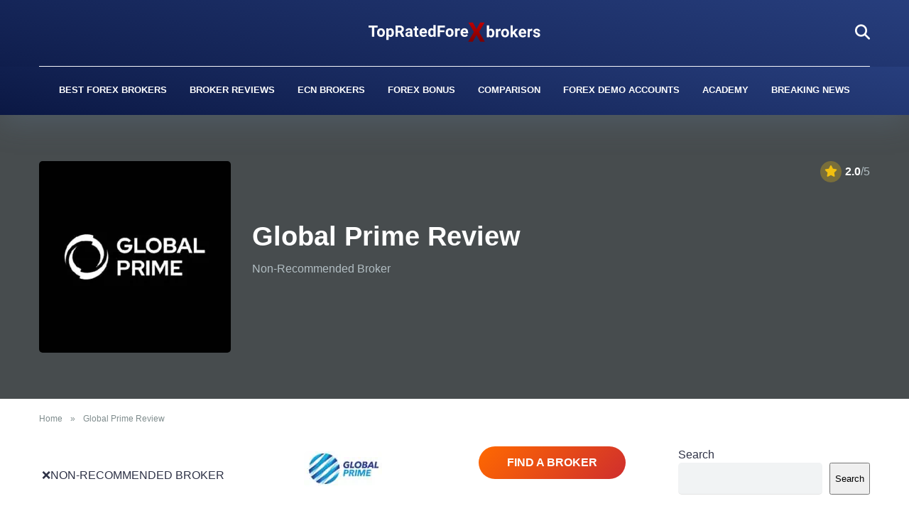

--- FILE ---
content_type: text/html; charset=UTF-8
request_url: https://www.topratedforexbrokers.com/global-prime/
body_size: 35118
content:
<!DOCTYPE html>
<html lang="en-US">
<head><meta charset="UTF-8" /><script>if(navigator.userAgent.match(/MSIE|Internet Explorer/i)||navigator.userAgent.match(/Trident\/7\..*?rv:11/i)){var href=document.location.href;if(!href.match(/[?&]nowprocket/)){if(href.indexOf("?")==-1){if(href.indexOf("#")==-1){document.location.href=href+"?nowprocket=1"}else{document.location.href=href.replace("#","?nowprocket=1#")}}else{if(href.indexOf("#")==-1){document.location.href=href+"&nowprocket=1"}else{document.location.href=href.replace("#","&nowprocket=1#")}}}}</script><script>(()=>{class RocketLazyLoadScripts{constructor(){this.v="1.2.5.1",this.triggerEvents=["keydown","mousedown","mousemove","touchmove","touchstart","touchend","wheel"],this.userEventHandler=this.t.bind(this),this.touchStartHandler=this.i.bind(this),this.touchMoveHandler=this.o.bind(this),this.touchEndHandler=this.h.bind(this),this.clickHandler=this.u.bind(this),this.interceptedClicks=[],this.interceptedClickListeners=[],this.l(this),window.addEventListener("pageshow",(t=>{this.persisted=t.persisted,this.everythingLoaded&&this.m()})),document.addEventListener("DOMContentLoaded",(()=>{this.p()})),this.delayedScripts={normal:[],async:[],defer:[]},this.trash=[],this.allJQueries=[]}k(t){document.hidden?t.t():(this.triggerEvents.forEach((e=>window.addEventListener(e,t.userEventHandler,{passive:!0}))),window.addEventListener("touchstart",t.touchStartHandler,{passive:!0}),window.addEventListener("mousedown",t.touchStartHandler),document.addEventListener("visibilitychange",t.userEventHandler))}_(){this.triggerEvents.forEach((t=>window.removeEventListener(t,this.userEventHandler,{passive:!0}))),document.removeEventListener("visibilitychange",this.userEventHandler)}i(t){"HTML"!==t.target.tagName&&(window.addEventListener("touchend",this.touchEndHandler),window.addEventListener("mouseup",this.touchEndHandler),window.addEventListener("touchmove",this.touchMoveHandler,{passive:!0}),window.addEventListener("mousemove",this.touchMoveHandler),t.target.addEventListener("click",this.clickHandler),this.L(t.target,!0),this.M(t.target,"onclick","rocket-onclick"),this.C())}o(t){window.removeEventListener("touchend",this.touchEndHandler),window.removeEventListener("mouseup",this.touchEndHandler),window.removeEventListener("touchmove",this.touchMoveHandler,{passive:!0}),window.removeEventListener("mousemove",this.touchMoveHandler),t.target.removeEventListener("click",this.clickHandler),this.L(t.target,!1),this.M(t.target,"rocket-onclick","onclick"),this.O()}h(){window.removeEventListener("touchend",this.touchEndHandler),window.removeEventListener("mouseup",this.touchEndHandler),window.removeEventListener("touchmove",this.touchMoveHandler,{passive:!0}),window.removeEventListener("mousemove",this.touchMoveHandler)}u(t){t.target.removeEventListener("click",this.clickHandler),this.L(t.target,!1),this.M(t.target,"rocket-onclick","onclick"),this.interceptedClicks.push(t),t.preventDefault(),t.stopPropagation(),t.stopImmediatePropagation(),this.O()}D(){window.removeEventListener("touchstart",this.touchStartHandler,{passive:!0}),window.removeEventListener("mousedown",this.touchStartHandler),this.interceptedClicks.forEach((t=>{t.target.dispatchEvent(new MouseEvent("click",{view:t.view,bubbles:!0,cancelable:!0}))}))}l(t){EventTarget.prototype.addEventListenerBase=EventTarget.prototype.addEventListener,EventTarget.prototype.addEventListener=function(e,i,o){"click"!==e||t.windowLoaded||i===t.clickHandler||t.interceptedClickListeners.push({target:this,func:i,options:o}),(this||window).addEventListenerBase(e,i,o)}}L(t,e){this.interceptedClickListeners.forEach((i=>{i.target===t&&(e?t.removeEventListener("click",i.func,i.options):t.addEventListener("click",i.func,i.options))})),t.parentNode!==document.documentElement&&this.L(t.parentNode,e)}S(){return new Promise((t=>{this.T?this.O=t:t()}))}C(){this.T=!0}O(){this.T=!1}M(t,e,i){t.hasAttribute&&t.hasAttribute(e)&&(event.target.setAttribute(i,event.target.getAttribute(e)),event.target.removeAttribute(e))}t(){this._(this),"loading"===document.readyState?document.addEventListener("DOMContentLoaded",this.R.bind(this)):this.R()}p(){let t=[];document.querySelectorAll("script[type=rocketlazyloadscript][data-rocket-src]").forEach((e=>{let i=e.getAttribute("data-rocket-src");if(i&&0!==i.indexOf("data:")){0===i.indexOf("//")&&(i=location.protocol+i);try{const o=new URL(i).origin;o!==location.origin&&t.push({src:o,crossOrigin:e.crossOrigin||"module"===e.getAttribute("data-rocket-type")})}catch(t){}}})),t=[...new Map(t.map((t=>[JSON.stringify(t),t]))).values()],this.j(t,"preconnect")}async R(){this.lastBreath=Date.now(),this.P(this),this.F(this),this.q(),this.A(),this.I(),await this.U(this.delayedScripts.normal),await this.U(this.delayedScripts.defer),await this.U(this.delayedScripts.async);try{await this.W(),await this.H(this),await this.J()}catch(t){console.error(t)}window.dispatchEvent(new Event("rocket-allScriptsLoaded")),this.everythingLoaded=!0,this.S().then((()=>{this.D()})),this.N()}A(){document.querySelectorAll("script[type=rocketlazyloadscript]").forEach((t=>{t.hasAttribute("data-rocket-src")?t.hasAttribute("async")&&!1!==t.async?this.delayedScripts.async.push(t):t.hasAttribute("defer")&&!1!==t.defer||"module"===t.getAttribute("data-rocket-type")?this.delayedScripts.defer.push(t):this.delayedScripts.normal.push(t):this.delayedScripts.normal.push(t)}))}async B(t){if(await this.G(),!0!==t.noModule||!("noModule"in HTMLScriptElement.prototype))return new Promise((e=>{let i;function o(){(i||t).setAttribute("data-rocket-status","executed"),e()}try{if(navigator.userAgent.indexOf("Firefox/")>0||""===navigator.vendor)i=document.createElement("script"),[...t.attributes].forEach((t=>{let e=t.nodeName;"type"!==e&&("data-rocket-type"===e&&(e="type"),"data-rocket-src"===e&&(e="src"),i.setAttribute(e,t.nodeValue))})),t.text&&(i.text=t.text),i.hasAttribute("src")?(i.addEventListener("load",o),i.addEventListener("error",(function(){i.setAttribute("data-rocket-status","failed"),e()})),setTimeout((()=>{i.isConnected||e()}),1)):(i.text=t.text,o()),t.parentNode.replaceChild(i,t);else{const i=t.getAttribute("data-rocket-type"),n=t.getAttribute("data-rocket-src");i?(t.type=i,t.removeAttribute("data-rocket-type")):t.removeAttribute("type"),t.addEventListener("load",o),t.addEventListener("error",(function(){t.setAttribute("data-rocket-status","failed"),e()})),n?(t.removeAttribute("data-rocket-src"),t.src=n):t.src="data:text/javascript;base64,"+window.btoa(unescape(encodeURIComponent(t.text)))}}catch(i){t.setAttribute("data-rocket-status","failed"),e()}}));t.setAttribute("data-rocket-status","skipped")}async U(t){const e=t.shift();return e&&e.isConnected?(await this.B(e),this.U(t)):Promise.resolve()}I(){this.j([...this.delayedScripts.normal,...this.delayedScripts.defer,...this.delayedScripts.async],"preload")}j(t,e){var i=document.createDocumentFragment();t.forEach((t=>{const o=t.getAttribute&&t.getAttribute("data-rocket-src")||t.src;if(o){const n=document.createElement("link");n.href=o,n.rel=e,"preconnect"!==e&&(n.as="script"),t.getAttribute&&"module"===t.getAttribute("data-rocket-type")&&(n.crossOrigin=!0),t.crossOrigin&&(n.crossOrigin=t.crossOrigin),t.integrity&&(n.integrity=t.integrity),i.appendChild(n),this.trash.push(n)}})),document.head.appendChild(i)}P(t){let e={};function i(i,o){return e[o].eventsToRewrite.indexOf(i)>=0&&!t.everythingLoaded?"rocket-"+i:i}function o(t,o){!function(t){e[t]||(e[t]={originalFunctions:{add:t.addEventListener,remove:t.removeEventListener},eventsToRewrite:[]},t.addEventListener=function(){arguments[0]=i(arguments[0],t),e[t].originalFunctions.add.apply(t,arguments)},t.removeEventListener=function(){arguments[0]=i(arguments[0],t),e[t].originalFunctions.remove.apply(t,arguments)})}(t),e[t].eventsToRewrite.push(o)}function n(e,i){let o=e[i];e[i]=null,Object.defineProperty(e,i,{get:()=>o||function(){},set(n){t.everythingLoaded?o=n:e["rocket"+i]=o=n}})}o(document,"DOMContentLoaded"),o(window,"DOMContentLoaded"),o(window,"load"),o(window,"pageshow"),o(document,"readystatechange"),n(document,"onreadystatechange"),n(window,"onload"),n(window,"onpageshow")}F(t){let e;function i(e){return t.everythingLoaded?e:e.split(" ").map((t=>"load"===t||0===t.indexOf("load.")?"rocket-jquery-load":t)).join(" ")}function o(o){if(o&&o.fn&&!t.allJQueries.includes(o)){o.fn.ready=o.fn.init.prototype.ready=function(e){return t.domReadyFired?e.bind(document)(o):document.addEventListener("rocket-DOMContentLoaded",(()=>e.bind(document)(o))),o([])};const e=o.fn.on;o.fn.on=o.fn.init.prototype.on=function(){return this[0]===window&&("string"==typeof arguments[0]||arguments[0]instanceof String?arguments[0]=i(arguments[0]):"object"==typeof arguments[0]&&Object.keys(arguments[0]).forEach((t=>{const e=arguments[0][t];delete arguments[0][t],arguments[0][i(t)]=e}))),e.apply(this,arguments),this},t.allJQueries.push(o)}e=o}o(window.jQuery),Object.defineProperty(window,"jQuery",{get:()=>e,set(t){o(t)}})}async H(t){const e=document.querySelector("script[data-webpack]");e&&(await async function(){return new Promise((t=>{e.addEventListener("load",t),e.addEventListener("error",t)}))}(),await t.K(),await t.H(t))}async W(){this.domReadyFired=!0,await this.G(),document.dispatchEvent(new Event("rocket-readystatechange")),await this.G(),document.rocketonreadystatechange&&document.rocketonreadystatechange(),await this.G(),document.dispatchEvent(new Event("rocket-DOMContentLoaded")),await this.G(),window.dispatchEvent(new Event("rocket-DOMContentLoaded"))}async J(){await this.G(),document.dispatchEvent(new Event("rocket-readystatechange")),await this.G(),document.rocketonreadystatechange&&document.rocketonreadystatechange(),await this.G(),window.dispatchEvent(new Event("rocket-load")),await this.G(),window.rocketonload&&window.rocketonload(),await this.G(),this.allJQueries.forEach((t=>t(window).trigger("rocket-jquery-load"))),await this.G();const t=new Event("rocket-pageshow");t.persisted=this.persisted,window.dispatchEvent(t),await this.G(),window.rocketonpageshow&&window.rocketonpageshow({persisted:this.persisted}),this.windowLoaded=!0}m(){document.onreadystatechange&&document.onreadystatechange(),window.onload&&window.onload(),window.onpageshow&&window.onpageshow({persisted:this.persisted})}q(){const t=new Map;document.write=document.writeln=function(e){const i=document.currentScript;i||console.error("WPRocket unable to document.write this: "+e);const o=document.createRange(),n=i.parentElement;let s=t.get(i);void 0===s&&(s=i.nextSibling,t.set(i,s));const c=document.createDocumentFragment();o.setStart(c,0),c.appendChild(o.createContextualFragment(e)),n.insertBefore(c,s)}}async G(){Date.now()-this.lastBreath>45&&(await this.K(),this.lastBreath=Date.now())}async K(){return document.hidden?new Promise((t=>setTimeout(t))):new Promise((t=>requestAnimationFrame(t)))}N(){this.trash.forEach((t=>t.remove()))}static run(){const t=new RocketLazyLoadScripts;t.k(t)}}RocketLazyLoadScripts.run()})();</script>
    
    <meta http-equiv="X-UA-Compatible" content="IE=edge" />
    <meta name="viewport" id="viewport" content="width=device-width, initial-scale=1.0, maximum-scale=5.0, minimum-scale=1.0, user-scalable=yes" />
	<meta name='robots' content='index, follow, max-image-preview:large, max-snippet:-1, max-video-preview:-1' />

	<!-- This site is optimized with the Yoast SEO plugin v25.6 - https://yoast.com/wordpress/plugins/seo/ -->
	<title>Global Prime Review 2026 - TopRatedForexBrokers.com</title>
	<meta name="description" content="Global Prime states that its aim is to provide the ultimate trading experience for its clients. Read the review to find the benefits." />
	<link rel="canonical" href="https://www.topratedforexbrokers.com/global-prime/" />
	<meta property="og:locale" content="en_US" />
	<meta property="og:type" content="article" />
	<meta property="og:title" content="Global Prime Review 2026 - TopRatedForexBrokers.com" />
	<meta property="og:description" content="Global Prime states that its aim is to provide the ultimate trading experience for its clients. Read the review to find the benefits." />
	<meta property="og:url" content="https://www.topratedforexbrokers.com/global-prime/" />
	<meta property="og:site_name" content="Top Rated Forex Brokers" />
	<meta property="article:modified_time" content="2024-05-22T13:31:20+00:00" />
	<meta property="og:image" content="https://www.topratedforexbrokers.com/wp-content/uploads/2024/02/Global-Prime-logo.jpg" />
	<meta property="og:image:width" content="570" />
	<meta property="og:image:height" content="570" />
	<meta property="og:image:type" content="image/jpeg" />
	<meta name="twitter:card" content="summary_large_image" />
	<meta name="twitter:label1" content="Est. reading time" />
	<meta name="twitter:data1" content="6 minutes" />
	<script type="application/ld+json" class="yoast-schema-graph">{"@context":"https://schema.org","@graph":[{"@type":"WebPage","@id":"https://www.topratedforexbrokers.com/global-prime/","url":"https://www.topratedforexbrokers.com/global-prime/","name":"Global Prime Review 2026 - TopRatedForexBrokers.com","isPartOf":{"@id":"https://www.topratedforexbrokers.com/#website"},"primaryImageOfPage":{"@id":"https://www.topratedforexbrokers.com/global-prime/#primaryimage"},"image":{"@id":"https://www.topratedforexbrokers.com/global-prime/#primaryimage"},"thumbnailUrl":"https://www.topratedforexbrokers.com/wp-content/uploads/2024/02/Global-Prime-logo.jpg","datePublished":"2024-02-16T22:03:34+00:00","dateModified":"2024-05-22T13:31:20+00:00","description":"Global Prime states that its aim is to provide the ultimate trading experience for its clients. Read the review to find the benefits.","breadcrumb":{"@id":"https://www.topratedforexbrokers.com/global-prime/#breadcrumb"},"inLanguage":"en-US","potentialAction":[{"@type":"ReadAction","target":["https://www.topratedforexbrokers.com/global-prime/"]}]},{"@type":"ImageObject","inLanguage":"en-US","@id":"https://www.topratedforexbrokers.com/global-prime/#primaryimage","url":"https://www.topratedforexbrokers.com/wp-content/uploads/2024/02/Global-Prime-logo.jpg","contentUrl":"https://www.topratedforexbrokers.com/wp-content/uploads/2024/02/Global-Prime-logo.jpg","width":570,"height":570,"caption":"Global Prime logo"},{"@type":"BreadcrumbList","@id":"https://www.topratedforexbrokers.com/global-prime/#breadcrumb","itemListElement":[{"@type":"ListItem","position":1,"name":"Home","item":"https://www.topratedforexbrokers.com/"},{"@type":"ListItem","position":2,"name":"Global Prime Review"}]},{"@type":"WebSite","@id":"https://www.topratedforexbrokers.com/#website","url":"https://www.topratedforexbrokers.com/","name":"Top Rated Forex Brokers","description":"","publisher":{"@id":"https://www.topratedforexbrokers.com/#organization"},"potentialAction":[{"@type":"SearchAction","target":{"@type":"EntryPoint","urlTemplate":"https://www.topratedforexbrokers.com/?s={search_term_string}"},"query-input":{"@type":"PropertyValueSpecification","valueRequired":true,"valueName":"search_term_string"}}],"inLanguage":"en-US"},{"@type":"Organization","@id":"https://www.topratedforexbrokers.com/#organization","name":"Top Rated Forex Brokers","url":"https://www.topratedforexbrokers.com/","logo":{"@type":"ImageObject","inLanguage":"en-US","@id":"https://www.topratedforexbrokers.com/#/schema/logo/image/","url":"https://www.topratedforexbrokers.com/wp-content/uploads/2024/03/topratedforexbrokerslogo.svg","contentUrl":"https://www.topratedforexbrokers.com/wp-content/uploads/2024/03/topratedforexbrokerslogo.svg","width":347,"height":40,"caption":"Top Rated Forex Brokers"},"image":{"@id":"https://www.topratedforexbrokers.com/#/schema/logo/image/"}}]}</script>
	<!-- / Yoast SEO plugin. -->




<link rel="alternate" type="application/rss+xml" title="Top Rated Forex Brokers &raquo; Feed" href="https://www.topratedforexbrokers.com/feed/" />
<link rel="alternate" type="application/rss+xml" title="Top Rated Forex Brokers &raquo; Comments Feed" href="https://www.topratedforexbrokers.com/comments/feed/" />
<link rel="alternate" type="application/rss+xml" title="Top Rated Forex Brokers &raquo; Global Prime Review Comments Feed" href="https://www.topratedforexbrokers.com/global-prime/feed/" />
<link rel="alternate" title="oEmbed (JSON)" type="application/json+oembed" href="https://www.topratedforexbrokers.com/wp-json/oembed/1.0/embed?url=https%3A%2F%2Fwww.topratedforexbrokers.com%2Fglobal-prime%2F" />
<link rel="alternate" title="oEmbed (XML)" type="text/xml+oembed" href="https://www.topratedforexbrokers.com/wp-json/oembed/1.0/embed?url=https%3A%2F%2Fwww.topratedforexbrokers.com%2Fglobal-prime%2F&#038;format=xml" />
<style id='wp-img-auto-sizes-contain-inline-css'>
img:is([sizes=auto i],[sizes^="auto," i]){contain-intrinsic-size:3000px 1500px}
/*# sourceURL=wp-img-auto-sizes-contain-inline-css */
</style>
<link data-minify="1" rel='stylesheet' id='formidable-css' href='https://www.topratedforexbrokers.com/wp-content/cache/background-css/www.topratedforexbrokers.com/wp-content/cache/min/1/wp-content/plugins/formidable/css/formidableforms.css?ver=1744063837&wpr_t=1768684244' media='all' />
<style id='wp-block-library-inline-css'>
:root{--wp-block-synced-color:#7a00df;--wp-block-synced-color--rgb:122,0,223;--wp-bound-block-color:var(--wp-block-synced-color);--wp-editor-canvas-background:#ddd;--wp-admin-theme-color:#007cba;--wp-admin-theme-color--rgb:0,124,186;--wp-admin-theme-color-darker-10:#006ba1;--wp-admin-theme-color-darker-10--rgb:0,107,160.5;--wp-admin-theme-color-darker-20:#005a87;--wp-admin-theme-color-darker-20--rgb:0,90,135;--wp-admin-border-width-focus:2px}@media (min-resolution:192dpi){:root{--wp-admin-border-width-focus:1.5px}}.wp-element-button{cursor:pointer}:root .has-very-light-gray-background-color{background-color:#eee}:root .has-very-dark-gray-background-color{background-color:#313131}:root .has-very-light-gray-color{color:#eee}:root .has-very-dark-gray-color{color:#313131}:root .has-vivid-green-cyan-to-vivid-cyan-blue-gradient-background{background:linear-gradient(135deg,#00d084,#0693e3)}:root .has-purple-crush-gradient-background{background:linear-gradient(135deg,#34e2e4,#4721fb 50%,#ab1dfe)}:root .has-hazy-dawn-gradient-background{background:linear-gradient(135deg,#faaca8,#dad0ec)}:root .has-subdued-olive-gradient-background{background:linear-gradient(135deg,#fafae1,#67a671)}:root .has-atomic-cream-gradient-background{background:linear-gradient(135deg,#fdd79a,#004a59)}:root .has-nightshade-gradient-background{background:linear-gradient(135deg,#330968,#31cdcf)}:root .has-midnight-gradient-background{background:linear-gradient(135deg,#020381,#2874fc)}:root{--wp--preset--font-size--normal:16px;--wp--preset--font-size--huge:42px}.has-regular-font-size{font-size:1em}.has-larger-font-size{font-size:2.625em}.has-normal-font-size{font-size:var(--wp--preset--font-size--normal)}.has-huge-font-size{font-size:var(--wp--preset--font-size--huge)}.has-text-align-center{text-align:center}.has-text-align-left{text-align:left}.has-text-align-right{text-align:right}.has-fit-text{white-space:nowrap!important}#end-resizable-editor-section{display:none}.aligncenter{clear:both}.items-justified-left{justify-content:flex-start}.items-justified-center{justify-content:center}.items-justified-right{justify-content:flex-end}.items-justified-space-between{justify-content:space-between}.screen-reader-text{border:0;clip-path:inset(50%);height:1px;margin:-1px;overflow:hidden;padding:0;position:absolute;width:1px;word-wrap:normal!important}.screen-reader-text:focus{background-color:#ddd;clip-path:none;color:#444;display:block;font-size:1em;height:auto;left:5px;line-height:normal;padding:15px 23px 14px;text-decoration:none;top:5px;width:auto;z-index:100000}html :where(.has-border-color){border-style:solid}html :where([style*=border-top-color]){border-top-style:solid}html :where([style*=border-right-color]){border-right-style:solid}html :where([style*=border-bottom-color]){border-bottom-style:solid}html :where([style*=border-left-color]){border-left-style:solid}html :where([style*=border-width]){border-style:solid}html :where([style*=border-top-width]){border-top-style:solid}html :where([style*=border-right-width]){border-right-style:solid}html :where([style*=border-bottom-width]){border-bottom-style:solid}html :where([style*=border-left-width]){border-left-style:solid}html :where(img[class*=wp-image-]){height:auto;max-width:100%}:where(figure){margin:0 0 1em}html :where(.is-position-sticky){--wp-admin--admin-bar--position-offset:var(--wp-admin--admin-bar--height,0px)}@media screen and (max-width:600px){html :where(.is-position-sticky){--wp-admin--admin-bar--position-offset:0px}}

/*# sourceURL=wp-block-library-inline-css */
</style><style id='wp-block-button-inline-css'>
.wp-block-button__link{align-content:center;box-sizing:border-box;cursor:pointer;display:inline-block;height:100%;text-align:center;word-break:break-word}.wp-block-button__link.aligncenter{text-align:center}.wp-block-button__link.alignright{text-align:right}:where(.wp-block-button__link){border-radius:9999px;box-shadow:none;padding:calc(.667em + 2px) calc(1.333em + 2px);text-decoration:none}.wp-block-button[style*=text-decoration] .wp-block-button__link{text-decoration:inherit}.wp-block-buttons>.wp-block-button.has-custom-width{max-width:none}.wp-block-buttons>.wp-block-button.has-custom-width .wp-block-button__link{width:100%}.wp-block-buttons>.wp-block-button.has-custom-font-size .wp-block-button__link{font-size:inherit}.wp-block-buttons>.wp-block-button.wp-block-button__width-25{width:calc(25% - var(--wp--style--block-gap, .5em)*.75)}.wp-block-buttons>.wp-block-button.wp-block-button__width-50{width:calc(50% - var(--wp--style--block-gap, .5em)*.5)}.wp-block-buttons>.wp-block-button.wp-block-button__width-75{width:calc(75% - var(--wp--style--block-gap, .5em)*.25)}.wp-block-buttons>.wp-block-button.wp-block-button__width-100{flex-basis:100%;width:100%}.wp-block-buttons.is-vertical>.wp-block-button.wp-block-button__width-25{width:25%}.wp-block-buttons.is-vertical>.wp-block-button.wp-block-button__width-50{width:50%}.wp-block-buttons.is-vertical>.wp-block-button.wp-block-button__width-75{width:75%}.wp-block-button.is-style-squared,.wp-block-button__link.wp-block-button.is-style-squared{border-radius:0}.wp-block-button.no-border-radius,.wp-block-button__link.no-border-radius{border-radius:0!important}:root :where(.wp-block-button .wp-block-button__link.is-style-outline),:root :where(.wp-block-button.is-style-outline>.wp-block-button__link){border:2px solid;padding:.667em 1.333em}:root :where(.wp-block-button .wp-block-button__link.is-style-outline:not(.has-text-color)),:root :where(.wp-block-button.is-style-outline>.wp-block-button__link:not(.has-text-color)){color:currentColor}:root :where(.wp-block-button .wp-block-button__link.is-style-outline:not(.has-background)),:root :where(.wp-block-button.is-style-outline>.wp-block-button__link:not(.has-background)){background-color:initial;background-image:none}
/*# sourceURL=https://www.topratedforexbrokers.com/wp-includes/blocks/button/style.min.css */
</style>
<style id='wp-block-heading-inline-css'>
h1:where(.wp-block-heading).has-background,h2:where(.wp-block-heading).has-background,h3:where(.wp-block-heading).has-background,h4:where(.wp-block-heading).has-background,h5:where(.wp-block-heading).has-background,h6:where(.wp-block-heading).has-background{padding:1.25em 2.375em}h1.has-text-align-left[style*=writing-mode]:where([style*=vertical-lr]),h1.has-text-align-right[style*=writing-mode]:where([style*=vertical-rl]),h2.has-text-align-left[style*=writing-mode]:where([style*=vertical-lr]),h2.has-text-align-right[style*=writing-mode]:where([style*=vertical-rl]),h3.has-text-align-left[style*=writing-mode]:where([style*=vertical-lr]),h3.has-text-align-right[style*=writing-mode]:where([style*=vertical-rl]),h4.has-text-align-left[style*=writing-mode]:where([style*=vertical-lr]),h4.has-text-align-right[style*=writing-mode]:where([style*=vertical-rl]),h5.has-text-align-left[style*=writing-mode]:where([style*=vertical-lr]),h5.has-text-align-right[style*=writing-mode]:where([style*=vertical-rl]),h6.has-text-align-left[style*=writing-mode]:where([style*=vertical-lr]),h6.has-text-align-right[style*=writing-mode]:where([style*=vertical-rl]){rotate:180deg}
/*# sourceURL=https://www.topratedforexbrokers.com/wp-includes/blocks/heading/style.min.css */
</style>
<style id='wp-block-image-inline-css'>
.wp-block-image>a,.wp-block-image>figure>a{display:inline-block}.wp-block-image img{box-sizing:border-box;height:auto;max-width:100%;vertical-align:bottom}@media not (prefers-reduced-motion){.wp-block-image img.hide{visibility:hidden}.wp-block-image img.show{animation:show-content-image .4s}}.wp-block-image[style*=border-radius] img,.wp-block-image[style*=border-radius]>a{border-radius:inherit}.wp-block-image.has-custom-border img{box-sizing:border-box}.wp-block-image.aligncenter{text-align:center}.wp-block-image.alignfull>a,.wp-block-image.alignwide>a{width:100%}.wp-block-image.alignfull img,.wp-block-image.alignwide img{height:auto;width:100%}.wp-block-image .aligncenter,.wp-block-image .alignleft,.wp-block-image .alignright,.wp-block-image.aligncenter,.wp-block-image.alignleft,.wp-block-image.alignright{display:table}.wp-block-image .aligncenter>figcaption,.wp-block-image .alignleft>figcaption,.wp-block-image .alignright>figcaption,.wp-block-image.aligncenter>figcaption,.wp-block-image.alignleft>figcaption,.wp-block-image.alignright>figcaption{caption-side:bottom;display:table-caption}.wp-block-image .alignleft{float:left;margin:.5em 1em .5em 0}.wp-block-image .alignright{float:right;margin:.5em 0 .5em 1em}.wp-block-image .aligncenter{margin-left:auto;margin-right:auto}.wp-block-image :where(figcaption){margin-bottom:1em;margin-top:.5em}.wp-block-image.is-style-circle-mask img{border-radius:9999px}@supports ((-webkit-mask-image:none) or (mask-image:none)) or (-webkit-mask-image:none){.wp-block-image.is-style-circle-mask img{border-radius:0;-webkit-mask-image:url('data:image/svg+xml;utf8,<svg viewBox="0 0 100 100" xmlns="http://www.w3.org/2000/svg"><circle cx="50" cy="50" r="50"/></svg>');mask-image:url('data:image/svg+xml;utf8,<svg viewBox="0 0 100 100" xmlns="http://www.w3.org/2000/svg"><circle cx="50" cy="50" r="50"/></svg>');mask-mode:alpha;-webkit-mask-position:center;mask-position:center;-webkit-mask-repeat:no-repeat;mask-repeat:no-repeat;-webkit-mask-size:contain;mask-size:contain}}:root :where(.wp-block-image.is-style-rounded img,.wp-block-image .is-style-rounded img){border-radius:9999px}.wp-block-image figure{margin:0}.wp-lightbox-container{display:flex;flex-direction:column;position:relative}.wp-lightbox-container img{cursor:zoom-in}.wp-lightbox-container img:hover+button{opacity:1}.wp-lightbox-container button{align-items:center;backdrop-filter:blur(16px) saturate(180%);background-color:#5a5a5a40;border:none;border-radius:4px;cursor:zoom-in;display:flex;height:20px;justify-content:center;opacity:0;padding:0;position:absolute;right:16px;text-align:center;top:16px;width:20px;z-index:100}@media not (prefers-reduced-motion){.wp-lightbox-container button{transition:opacity .2s ease}}.wp-lightbox-container button:focus-visible{outline:3px auto #5a5a5a40;outline:3px auto -webkit-focus-ring-color;outline-offset:3px}.wp-lightbox-container button:hover{cursor:pointer;opacity:1}.wp-lightbox-container button:focus{opacity:1}.wp-lightbox-container button:focus,.wp-lightbox-container button:hover,.wp-lightbox-container button:not(:hover):not(:active):not(.has-background){background-color:#5a5a5a40;border:none}.wp-lightbox-overlay{box-sizing:border-box;cursor:zoom-out;height:100vh;left:0;overflow:hidden;position:fixed;top:0;visibility:hidden;width:100%;z-index:100000}.wp-lightbox-overlay .close-button{align-items:center;cursor:pointer;display:flex;justify-content:center;min-height:40px;min-width:40px;padding:0;position:absolute;right:calc(env(safe-area-inset-right) + 16px);top:calc(env(safe-area-inset-top) + 16px);z-index:5000000}.wp-lightbox-overlay .close-button:focus,.wp-lightbox-overlay .close-button:hover,.wp-lightbox-overlay .close-button:not(:hover):not(:active):not(.has-background){background:none;border:none}.wp-lightbox-overlay .lightbox-image-container{height:var(--wp--lightbox-container-height);left:50%;overflow:hidden;position:absolute;top:50%;transform:translate(-50%,-50%);transform-origin:top left;width:var(--wp--lightbox-container-width);z-index:9999999999}.wp-lightbox-overlay .wp-block-image{align-items:center;box-sizing:border-box;display:flex;height:100%;justify-content:center;margin:0;position:relative;transform-origin:0 0;width:100%;z-index:3000000}.wp-lightbox-overlay .wp-block-image img{height:var(--wp--lightbox-image-height);min-height:var(--wp--lightbox-image-height);min-width:var(--wp--lightbox-image-width);width:var(--wp--lightbox-image-width)}.wp-lightbox-overlay .wp-block-image figcaption{display:none}.wp-lightbox-overlay button{background:none;border:none}.wp-lightbox-overlay .scrim{background-color:#fff;height:100%;opacity:.9;position:absolute;width:100%;z-index:2000000}.wp-lightbox-overlay.active{visibility:visible}@media not (prefers-reduced-motion){.wp-lightbox-overlay.active{animation:turn-on-visibility .25s both}.wp-lightbox-overlay.active img{animation:turn-on-visibility .35s both}.wp-lightbox-overlay.show-closing-animation:not(.active){animation:turn-off-visibility .35s both}.wp-lightbox-overlay.show-closing-animation:not(.active) img{animation:turn-off-visibility .25s both}.wp-lightbox-overlay.zoom.active{animation:none;opacity:1;visibility:visible}.wp-lightbox-overlay.zoom.active .lightbox-image-container{animation:lightbox-zoom-in .4s}.wp-lightbox-overlay.zoom.active .lightbox-image-container img{animation:none}.wp-lightbox-overlay.zoom.active .scrim{animation:turn-on-visibility .4s forwards}.wp-lightbox-overlay.zoom.show-closing-animation:not(.active){animation:none}.wp-lightbox-overlay.zoom.show-closing-animation:not(.active) .lightbox-image-container{animation:lightbox-zoom-out .4s}.wp-lightbox-overlay.zoom.show-closing-animation:not(.active) .lightbox-image-container img{animation:none}.wp-lightbox-overlay.zoom.show-closing-animation:not(.active) .scrim{animation:turn-off-visibility .4s forwards}}@keyframes show-content-image{0%{visibility:hidden}99%{visibility:hidden}to{visibility:visible}}@keyframes turn-on-visibility{0%{opacity:0}to{opacity:1}}@keyframes turn-off-visibility{0%{opacity:1;visibility:visible}99%{opacity:0;visibility:visible}to{opacity:0;visibility:hidden}}@keyframes lightbox-zoom-in{0%{transform:translate(calc((-100vw + var(--wp--lightbox-scrollbar-width))/2 + var(--wp--lightbox-initial-left-position)),calc(-50vh + var(--wp--lightbox-initial-top-position))) scale(var(--wp--lightbox-scale))}to{transform:translate(-50%,-50%) scale(1)}}@keyframes lightbox-zoom-out{0%{transform:translate(-50%,-50%) scale(1);visibility:visible}99%{visibility:visible}to{transform:translate(calc((-100vw + var(--wp--lightbox-scrollbar-width))/2 + var(--wp--lightbox-initial-left-position)),calc(-50vh + var(--wp--lightbox-initial-top-position))) scale(var(--wp--lightbox-scale));visibility:hidden}}
/*# sourceURL=https://www.topratedforexbrokers.com/wp-includes/blocks/image/style.min.css */
</style>
<style id='wp-block-list-inline-css'>
ol,ul{box-sizing:border-box}:root :where(.wp-block-list.has-background){padding:1.25em 2.375em}
/*# sourceURL=https://www.topratedforexbrokers.com/wp-includes/blocks/list/style.min.css */
</style>
<style id='wp-block-buttons-inline-css'>
.wp-block-buttons{box-sizing:border-box}.wp-block-buttons.is-vertical{flex-direction:column}.wp-block-buttons.is-vertical>.wp-block-button:last-child{margin-bottom:0}.wp-block-buttons>.wp-block-button{display:inline-block;margin:0}.wp-block-buttons.is-content-justification-left{justify-content:flex-start}.wp-block-buttons.is-content-justification-left.is-vertical{align-items:flex-start}.wp-block-buttons.is-content-justification-center{justify-content:center}.wp-block-buttons.is-content-justification-center.is-vertical{align-items:center}.wp-block-buttons.is-content-justification-right{justify-content:flex-end}.wp-block-buttons.is-content-justification-right.is-vertical{align-items:flex-end}.wp-block-buttons.is-content-justification-space-between{justify-content:space-between}.wp-block-buttons.aligncenter{text-align:center}.wp-block-buttons:not(.is-content-justification-space-between,.is-content-justification-right,.is-content-justification-left,.is-content-justification-center) .wp-block-button.aligncenter{margin-left:auto;margin-right:auto;width:100%}.wp-block-buttons[style*=text-decoration] .wp-block-button,.wp-block-buttons[style*=text-decoration] .wp-block-button__link{text-decoration:inherit}.wp-block-buttons.has-custom-font-size .wp-block-button__link{font-size:inherit}.wp-block-buttons .wp-block-button__link{width:100%}.wp-block-button.aligncenter{text-align:center}
/*# sourceURL=https://www.topratedforexbrokers.com/wp-includes/blocks/buttons/style.min.css */
</style>
<style id='wp-block-search-inline-css'>
.wp-block-search__button{margin-left:10px;word-break:normal}.wp-block-search__button.has-icon{line-height:0}.wp-block-search__button svg{height:1.25em;min-height:24px;min-width:24px;width:1.25em;fill:currentColor;vertical-align:text-bottom}:where(.wp-block-search__button){border:1px solid #ccc;padding:6px 10px}.wp-block-search__inside-wrapper{display:flex;flex:auto;flex-wrap:nowrap;max-width:100%}.wp-block-search__label{width:100%}.wp-block-search.wp-block-search__button-only .wp-block-search__button{box-sizing:border-box;display:flex;flex-shrink:0;justify-content:center;margin-left:0;max-width:100%}.wp-block-search.wp-block-search__button-only .wp-block-search__inside-wrapper{min-width:0!important;transition-property:width}.wp-block-search.wp-block-search__button-only .wp-block-search__input{flex-basis:100%;transition-duration:.3s}.wp-block-search.wp-block-search__button-only.wp-block-search__searchfield-hidden,.wp-block-search.wp-block-search__button-only.wp-block-search__searchfield-hidden .wp-block-search__inside-wrapper{overflow:hidden}.wp-block-search.wp-block-search__button-only.wp-block-search__searchfield-hidden .wp-block-search__input{border-left-width:0!important;border-right-width:0!important;flex-basis:0;flex-grow:0;margin:0;min-width:0!important;padding-left:0!important;padding-right:0!important;width:0!important}:where(.wp-block-search__input){appearance:none;border:1px solid #949494;flex-grow:1;font-family:inherit;font-size:inherit;font-style:inherit;font-weight:inherit;letter-spacing:inherit;line-height:inherit;margin-left:0;margin-right:0;min-width:3rem;padding:8px;text-decoration:unset!important;text-transform:inherit}:where(.wp-block-search__button-inside .wp-block-search__inside-wrapper){background-color:#fff;border:1px solid #949494;box-sizing:border-box;padding:4px}:where(.wp-block-search__button-inside .wp-block-search__inside-wrapper) .wp-block-search__input{border:none;border-radius:0;padding:0 4px}:where(.wp-block-search__button-inside .wp-block-search__inside-wrapper) .wp-block-search__input:focus{outline:none}:where(.wp-block-search__button-inside .wp-block-search__inside-wrapper) :where(.wp-block-search__button){padding:4px 8px}.wp-block-search.aligncenter .wp-block-search__inside-wrapper{margin:auto}.wp-block[data-align=right] .wp-block-search.wp-block-search__button-only .wp-block-search__inside-wrapper{float:right}
/*# sourceURL=https://www.topratedforexbrokers.com/wp-includes/blocks/search/style.min.css */
</style>
<style id='wp-block-columns-inline-css'>
.wp-block-columns{box-sizing:border-box;display:flex;flex-wrap:wrap!important}@media (min-width:782px){.wp-block-columns{flex-wrap:nowrap!important}}.wp-block-columns{align-items:normal!important}.wp-block-columns.are-vertically-aligned-top{align-items:flex-start}.wp-block-columns.are-vertically-aligned-center{align-items:center}.wp-block-columns.are-vertically-aligned-bottom{align-items:flex-end}@media (max-width:781px){.wp-block-columns:not(.is-not-stacked-on-mobile)>.wp-block-column{flex-basis:100%!important}}@media (min-width:782px){.wp-block-columns:not(.is-not-stacked-on-mobile)>.wp-block-column{flex-basis:0;flex-grow:1}.wp-block-columns:not(.is-not-stacked-on-mobile)>.wp-block-column[style*=flex-basis]{flex-grow:0}}.wp-block-columns.is-not-stacked-on-mobile{flex-wrap:nowrap!important}.wp-block-columns.is-not-stacked-on-mobile>.wp-block-column{flex-basis:0;flex-grow:1}.wp-block-columns.is-not-stacked-on-mobile>.wp-block-column[style*=flex-basis]{flex-grow:0}:where(.wp-block-columns){margin-bottom:1.75em}:where(.wp-block-columns.has-background){padding:1.25em 2.375em}.wp-block-column{flex-grow:1;min-width:0;overflow-wrap:break-word;word-break:break-word}.wp-block-column.is-vertically-aligned-top{align-self:flex-start}.wp-block-column.is-vertically-aligned-center{align-self:center}.wp-block-column.is-vertically-aligned-bottom{align-self:flex-end}.wp-block-column.is-vertically-aligned-stretch{align-self:stretch}.wp-block-column.is-vertically-aligned-bottom,.wp-block-column.is-vertically-aligned-center,.wp-block-column.is-vertically-aligned-top{width:100%}
/*# sourceURL=https://www.topratedforexbrokers.com/wp-includes/blocks/columns/style.min.css */
</style>
<style id='wp-block-group-inline-css'>
.wp-block-group{box-sizing:border-box}:where(.wp-block-group.wp-block-group-is-layout-constrained){position:relative}
/*# sourceURL=https://www.topratedforexbrokers.com/wp-includes/blocks/group/style.min.css */
</style>
<style id='wp-block-paragraph-inline-css'>
.is-small-text{font-size:.875em}.is-regular-text{font-size:1em}.is-large-text{font-size:2.25em}.is-larger-text{font-size:3em}.has-drop-cap:not(:focus):first-letter{float:left;font-size:8.4em;font-style:normal;font-weight:100;line-height:.68;margin:.05em .1em 0 0;text-transform:uppercase}body.rtl .has-drop-cap:not(:focus):first-letter{float:none;margin-left:.1em}p.has-drop-cap.has-background{overflow:hidden}:root :where(p.has-background){padding:1.25em 2.375em}:where(p.has-text-color:not(.has-link-color)) a{color:inherit}p.has-text-align-left[style*="writing-mode:vertical-lr"],p.has-text-align-right[style*="writing-mode:vertical-rl"]{rotate:180deg}
/*# sourceURL=https://www.topratedforexbrokers.com/wp-includes/blocks/paragraph/style.min.css */
</style>
<style id='wp-block-separator-inline-css'>
@charset "UTF-8";.wp-block-separator{border:none;border-top:2px solid}:root :where(.wp-block-separator.is-style-dots){height:auto;line-height:1;text-align:center}:root :where(.wp-block-separator.is-style-dots):before{color:currentColor;content:"···";font-family:serif;font-size:1.5em;letter-spacing:2em;padding-left:2em}.wp-block-separator.is-style-dots{background:none!important;border:none!important}
/*# sourceURL=https://www.topratedforexbrokers.com/wp-includes/blocks/separator/style.min.css */
</style>
<style id='wp-block-social-links-inline-css'>
.wp-block-social-links{background:none;box-sizing:border-box;margin-left:0;padding-left:0;padding-right:0;text-indent:0}.wp-block-social-links .wp-social-link a,.wp-block-social-links .wp-social-link a:hover{border-bottom:0;box-shadow:none;text-decoration:none}.wp-block-social-links .wp-social-link svg{height:1em;width:1em}.wp-block-social-links .wp-social-link span:not(.screen-reader-text){font-size:.65em;margin-left:.5em;margin-right:.5em}.wp-block-social-links.has-small-icon-size{font-size:16px}.wp-block-social-links,.wp-block-social-links.has-normal-icon-size{font-size:24px}.wp-block-social-links.has-large-icon-size{font-size:36px}.wp-block-social-links.has-huge-icon-size{font-size:48px}.wp-block-social-links.aligncenter{display:flex;justify-content:center}.wp-block-social-links.alignright{justify-content:flex-end}.wp-block-social-link{border-radius:9999px;display:block}@media not (prefers-reduced-motion){.wp-block-social-link{transition:transform .1s ease}}.wp-block-social-link{height:auto}.wp-block-social-link a{align-items:center;display:flex;line-height:0}.wp-block-social-link:hover{transform:scale(1.1)}.wp-block-social-links .wp-block-social-link.wp-social-link{display:inline-block;margin:0;padding:0}.wp-block-social-links .wp-block-social-link.wp-social-link .wp-block-social-link-anchor,.wp-block-social-links .wp-block-social-link.wp-social-link .wp-block-social-link-anchor svg,.wp-block-social-links .wp-block-social-link.wp-social-link .wp-block-social-link-anchor:active,.wp-block-social-links .wp-block-social-link.wp-social-link .wp-block-social-link-anchor:hover,.wp-block-social-links .wp-block-social-link.wp-social-link .wp-block-social-link-anchor:visited{color:currentColor;fill:currentColor}:where(.wp-block-social-links:not(.is-style-logos-only)) .wp-social-link{background-color:#f0f0f0;color:#444}:where(.wp-block-social-links:not(.is-style-logos-only)) .wp-social-link-amazon{background-color:#f90;color:#fff}:where(.wp-block-social-links:not(.is-style-logos-only)) .wp-social-link-bandcamp{background-color:#1ea0c3;color:#fff}:where(.wp-block-social-links:not(.is-style-logos-only)) .wp-social-link-behance{background-color:#0757fe;color:#fff}:where(.wp-block-social-links:not(.is-style-logos-only)) .wp-social-link-bluesky{background-color:#0a7aff;color:#fff}:where(.wp-block-social-links:not(.is-style-logos-only)) .wp-social-link-codepen{background-color:#1e1f26;color:#fff}:where(.wp-block-social-links:not(.is-style-logos-only)) .wp-social-link-deviantart{background-color:#02e49b;color:#fff}:where(.wp-block-social-links:not(.is-style-logos-only)) .wp-social-link-discord{background-color:#5865f2;color:#fff}:where(.wp-block-social-links:not(.is-style-logos-only)) .wp-social-link-dribbble{background-color:#e94c89;color:#fff}:where(.wp-block-social-links:not(.is-style-logos-only)) .wp-social-link-dropbox{background-color:#4280ff;color:#fff}:where(.wp-block-social-links:not(.is-style-logos-only)) .wp-social-link-etsy{background-color:#f45800;color:#fff}:where(.wp-block-social-links:not(.is-style-logos-only)) .wp-social-link-facebook{background-color:#0866ff;color:#fff}:where(.wp-block-social-links:not(.is-style-logos-only)) .wp-social-link-fivehundredpx{background-color:#000;color:#fff}:where(.wp-block-social-links:not(.is-style-logos-only)) .wp-social-link-flickr{background-color:#0461dd;color:#fff}:where(.wp-block-social-links:not(.is-style-logos-only)) .wp-social-link-foursquare{background-color:#e65678;color:#fff}:where(.wp-block-social-links:not(.is-style-logos-only)) .wp-social-link-github{background-color:#24292d;color:#fff}:where(.wp-block-social-links:not(.is-style-logos-only)) .wp-social-link-goodreads{background-color:#eceadd;color:#382110}:where(.wp-block-social-links:not(.is-style-logos-only)) .wp-social-link-google{background-color:#ea4434;color:#fff}:where(.wp-block-social-links:not(.is-style-logos-only)) .wp-social-link-gravatar{background-color:#1d4fc4;color:#fff}:where(.wp-block-social-links:not(.is-style-logos-only)) .wp-social-link-instagram{background-color:#f00075;color:#fff}:where(.wp-block-social-links:not(.is-style-logos-only)) .wp-social-link-lastfm{background-color:#e21b24;color:#fff}:where(.wp-block-social-links:not(.is-style-logos-only)) .wp-social-link-linkedin{background-color:#0d66c2;color:#fff}:where(.wp-block-social-links:not(.is-style-logos-only)) .wp-social-link-mastodon{background-color:#3288d4;color:#fff}:where(.wp-block-social-links:not(.is-style-logos-only)) .wp-social-link-medium{background-color:#000;color:#fff}:where(.wp-block-social-links:not(.is-style-logos-only)) .wp-social-link-meetup{background-color:#f6405f;color:#fff}:where(.wp-block-social-links:not(.is-style-logos-only)) .wp-social-link-patreon{background-color:#000;color:#fff}:where(.wp-block-social-links:not(.is-style-logos-only)) .wp-social-link-pinterest{background-color:#e60122;color:#fff}:where(.wp-block-social-links:not(.is-style-logos-only)) .wp-social-link-pocket{background-color:#ef4155;color:#fff}:where(.wp-block-social-links:not(.is-style-logos-only)) .wp-social-link-reddit{background-color:#ff4500;color:#fff}:where(.wp-block-social-links:not(.is-style-logos-only)) .wp-social-link-skype{background-color:#0478d7;color:#fff}:where(.wp-block-social-links:not(.is-style-logos-only)) .wp-social-link-snapchat{background-color:#fefc00;color:#fff;stroke:#000}:where(.wp-block-social-links:not(.is-style-logos-only)) .wp-social-link-soundcloud{background-color:#ff5600;color:#fff}:where(.wp-block-social-links:not(.is-style-logos-only)) .wp-social-link-spotify{background-color:#1bd760;color:#fff}:where(.wp-block-social-links:not(.is-style-logos-only)) .wp-social-link-telegram{background-color:#2aabee;color:#fff}:where(.wp-block-social-links:not(.is-style-logos-only)) .wp-social-link-threads{background-color:#000;color:#fff}:where(.wp-block-social-links:not(.is-style-logos-only)) .wp-social-link-tiktok{background-color:#000;color:#fff}:where(.wp-block-social-links:not(.is-style-logos-only)) .wp-social-link-tumblr{background-color:#011835;color:#fff}:where(.wp-block-social-links:not(.is-style-logos-only)) .wp-social-link-twitch{background-color:#6440a4;color:#fff}:where(.wp-block-social-links:not(.is-style-logos-only)) .wp-social-link-twitter{background-color:#1da1f2;color:#fff}:where(.wp-block-social-links:not(.is-style-logos-only)) .wp-social-link-vimeo{background-color:#1eb7ea;color:#fff}:where(.wp-block-social-links:not(.is-style-logos-only)) .wp-social-link-vk{background-color:#4680c2;color:#fff}:where(.wp-block-social-links:not(.is-style-logos-only)) .wp-social-link-wordpress{background-color:#3499cd;color:#fff}:where(.wp-block-social-links:not(.is-style-logos-only)) .wp-social-link-whatsapp{background-color:#25d366;color:#fff}:where(.wp-block-social-links:not(.is-style-logos-only)) .wp-social-link-x{background-color:#000;color:#fff}:where(.wp-block-social-links:not(.is-style-logos-only)) .wp-social-link-yelp{background-color:#d32422;color:#fff}:where(.wp-block-social-links:not(.is-style-logos-only)) .wp-social-link-youtube{background-color:red;color:#fff}:where(.wp-block-social-links.is-style-logos-only) .wp-social-link{background:none}:where(.wp-block-social-links.is-style-logos-only) .wp-social-link svg{height:1.25em;width:1.25em}:where(.wp-block-social-links.is-style-logos-only) .wp-social-link-amazon{color:#f90}:where(.wp-block-social-links.is-style-logos-only) .wp-social-link-bandcamp{color:#1ea0c3}:where(.wp-block-social-links.is-style-logos-only) .wp-social-link-behance{color:#0757fe}:where(.wp-block-social-links.is-style-logos-only) .wp-social-link-bluesky{color:#0a7aff}:where(.wp-block-social-links.is-style-logos-only) .wp-social-link-codepen{color:#1e1f26}:where(.wp-block-social-links.is-style-logos-only) .wp-social-link-deviantart{color:#02e49b}:where(.wp-block-social-links.is-style-logos-only) .wp-social-link-discord{color:#5865f2}:where(.wp-block-social-links.is-style-logos-only) .wp-social-link-dribbble{color:#e94c89}:where(.wp-block-social-links.is-style-logos-only) .wp-social-link-dropbox{color:#4280ff}:where(.wp-block-social-links.is-style-logos-only) .wp-social-link-etsy{color:#f45800}:where(.wp-block-social-links.is-style-logos-only) .wp-social-link-facebook{color:#0866ff}:where(.wp-block-social-links.is-style-logos-only) .wp-social-link-fivehundredpx{color:#000}:where(.wp-block-social-links.is-style-logos-only) .wp-social-link-flickr{color:#0461dd}:where(.wp-block-social-links.is-style-logos-only) .wp-social-link-foursquare{color:#e65678}:where(.wp-block-social-links.is-style-logos-only) .wp-social-link-github{color:#24292d}:where(.wp-block-social-links.is-style-logos-only) .wp-social-link-goodreads{color:#382110}:where(.wp-block-social-links.is-style-logos-only) .wp-social-link-google{color:#ea4434}:where(.wp-block-social-links.is-style-logos-only) .wp-social-link-gravatar{color:#1d4fc4}:where(.wp-block-social-links.is-style-logos-only) .wp-social-link-instagram{color:#f00075}:where(.wp-block-social-links.is-style-logos-only) .wp-social-link-lastfm{color:#e21b24}:where(.wp-block-social-links.is-style-logos-only) .wp-social-link-linkedin{color:#0d66c2}:where(.wp-block-social-links.is-style-logos-only) .wp-social-link-mastodon{color:#3288d4}:where(.wp-block-social-links.is-style-logos-only) .wp-social-link-medium{color:#000}:where(.wp-block-social-links.is-style-logos-only) .wp-social-link-meetup{color:#f6405f}:where(.wp-block-social-links.is-style-logos-only) .wp-social-link-patreon{color:#000}:where(.wp-block-social-links.is-style-logos-only) .wp-social-link-pinterest{color:#e60122}:where(.wp-block-social-links.is-style-logos-only) .wp-social-link-pocket{color:#ef4155}:where(.wp-block-social-links.is-style-logos-only) .wp-social-link-reddit{color:#ff4500}:where(.wp-block-social-links.is-style-logos-only) .wp-social-link-skype{color:#0478d7}:where(.wp-block-social-links.is-style-logos-only) .wp-social-link-snapchat{color:#fff;stroke:#000}:where(.wp-block-social-links.is-style-logos-only) .wp-social-link-soundcloud{color:#ff5600}:where(.wp-block-social-links.is-style-logos-only) .wp-social-link-spotify{color:#1bd760}:where(.wp-block-social-links.is-style-logos-only) .wp-social-link-telegram{color:#2aabee}:where(.wp-block-social-links.is-style-logos-only) .wp-social-link-threads{color:#000}:where(.wp-block-social-links.is-style-logos-only) .wp-social-link-tiktok{color:#000}:where(.wp-block-social-links.is-style-logos-only) .wp-social-link-tumblr{color:#011835}:where(.wp-block-social-links.is-style-logos-only) .wp-social-link-twitch{color:#6440a4}:where(.wp-block-social-links.is-style-logos-only) .wp-social-link-twitter{color:#1da1f2}:where(.wp-block-social-links.is-style-logos-only) .wp-social-link-vimeo{color:#1eb7ea}:where(.wp-block-social-links.is-style-logos-only) .wp-social-link-vk{color:#4680c2}:where(.wp-block-social-links.is-style-logos-only) .wp-social-link-whatsapp{color:#25d366}:where(.wp-block-social-links.is-style-logos-only) .wp-social-link-wordpress{color:#3499cd}:where(.wp-block-social-links.is-style-logos-only) .wp-social-link-x{color:#000}:where(.wp-block-social-links.is-style-logos-only) .wp-social-link-yelp{color:#d32422}:where(.wp-block-social-links.is-style-logos-only) .wp-social-link-youtube{color:red}.wp-block-social-links.is-style-pill-shape .wp-social-link{width:auto}:root :where(.wp-block-social-links .wp-social-link a){padding:.25em}:root :where(.wp-block-social-links.is-style-logos-only .wp-social-link a){padding:0}:root :where(.wp-block-social-links.is-style-pill-shape .wp-social-link a){padding-left:.6666666667em;padding-right:.6666666667em}.wp-block-social-links:not(.has-icon-color):not(.has-icon-background-color) .wp-social-link-snapchat .wp-block-social-link-label{color:#000}
/*# sourceURL=https://www.topratedforexbrokers.com/wp-includes/blocks/social-links/style.min.css */
</style>
<style id='wp-block-table-inline-css'>
.wp-block-table{overflow-x:auto}.wp-block-table table{border-collapse:collapse;width:100%}.wp-block-table thead{border-bottom:3px solid}.wp-block-table tfoot{border-top:3px solid}.wp-block-table td,.wp-block-table th{border:1px solid;padding:.5em}.wp-block-table .has-fixed-layout{table-layout:fixed;width:100%}.wp-block-table .has-fixed-layout td,.wp-block-table .has-fixed-layout th{word-break:break-word}.wp-block-table.aligncenter,.wp-block-table.alignleft,.wp-block-table.alignright{display:table;width:auto}.wp-block-table.aligncenter td,.wp-block-table.aligncenter th,.wp-block-table.alignleft td,.wp-block-table.alignleft th,.wp-block-table.alignright td,.wp-block-table.alignright th{word-break:break-word}.wp-block-table .has-subtle-light-gray-background-color{background-color:#f3f4f5}.wp-block-table .has-subtle-pale-green-background-color{background-color:#e9fbe5}.wp-block-table .has-subtle-pale-blue-background-color{background-color:#e7f5fe}.wp-block-table .has-subtle-pale-pink-background-color{background-color:#fcf0ef}.wp-block-table.is-style-stripes{background-color:initial;border-collapse:inherit;border-spacing:0}.wp-block-table.is-style-stripes tbody tr:nth-child(odd){background-color:#f0f0f0}.wp-block-table.is-style-stripes.has-subtle-light-gray-background-color tbody tr:nth-child(odd){background-color:#f3f4f5}.wp-block-table.is-style-stripes.has-subtle-pale-green-background-color tbody tr:nth-child(odd){background-color:#e9fbe5}.wp-block-table.is-style-stripes.has-subtle-pale-blue-background-color tbody tr:nth-child(odd){background-color:#e7f5fe}.wp-block-table.is-style-stripes.has-subtle-pale-pink-background-color tbody tr:nth-child(odd){background-color:#fcf0ef}.wp-block-table.is-style-stripes td,.wp-block-table.is-style-stripes th{border-color:#0000}.wp-block-table.is-style-stripes{border-bottom:1px solid #f0f0f0}.wp-block-table .has-border-color td,.wp-block-table .has-border-color th,.wp-block-table .has-border-color tr,.wp-block-table .has-border-color>*{border-color:inherit}.wp-block-table table[style*=border-top-color] tr:first-child,.wp-block-table table[style*=border-top-color] tr:first-child td,.wp-block-table table[style*=border-top-color] tr:first-child th,.wp-block-table table[style*=border-top-color]>*,.wp-block-table table[style*=border-top-color]>* td,.wp-block-table table[style*=border-top-color]>* th{border-top-color:inherit}.wp-block-table table[style*=border-top-color] tr:not(:first-child){border-top-color:initial}.wp-block-table table[style*=border-right-color] td:last-child,.wp-block-table table[style*=border-right-color] th,.wp-block-table table[style*=border-right-color] tr,.wp-block-table table[style*=border-right-color]>*{border-right-color:inherit}.wp-block-table table[style*=border-bottom-color] tr:last-child,.wp-block-table table[style*=border-bottom-color] tr:last-child td,.wp-block-table table[style*=border-bottom-color] tr:last-child th,.wp-block-table table[style*=border-bottom-color]>*,.wp-block-table table[style*=border-bottom-color]>* td,.wp-block-table table[style*=border-bottom-color]>* th{border-bottom-color:inherit}.wp-block-table table[style*=border-bottom-color] tr:not(:last-child){border-bottom-color:initial}.wp-block-table table[style*=border-left-color] td:first-child,.wp-block-table table[style*=border-left-color] th,.wp-block-table table[style*=border-left-color] tr,.wp-block-table table[style*=border-left-color]>*{border-left-color:inherit}.wp-block-table table[style*=border-style] td,.wp-block-table table[style*=border-style] th,.wp-block-table table[style*=border-style] tr,.wp-block-table table[style*=border-style]>*{border-style:inherit}.wp-block-table table[style*=border-width] td,.wp-block-table table[style*=border-width] th,.wp-block-table table[style*=border-width] tr,.wp-block-table table[style*=border-width]>*{border-style:inherit;border-width:inherit}
/*# sourceURL=https://www.topratedforexbrokers.com/wp-includes/blocks/table/style.min.css */
</style>
<style id='global-styles-inline-css'>
:root{--wp--preset--aspect-ratio--square: 1;--wp--preset--aspect-ratio--4-3: 4/3;--wp--preset--aspect-ratio--3-4: 3/4;--wp--preset--aspect-ratio--3-2: 3/2;--wp--preset--aspect-ratio--2-3: 2/3;--wp--preset--aspect-ratio--16-9: 16/9;--wp--preset--aspect-ratio--9-16: 9/16;--wp--preset--color--black: #000000;--wp--preset--color--cyan-bluish-gray: #abb8c3;--wp--preset--color--white: #ffffff;--wp--preset--color--pale-pink: #f78da7;--wp--preset--color--vivid-red: #cf2e2e;--wp--preset--color--luminous-vivid-orange: #ff6900;--wp--preset--color--luminous-vivid-amber: #fcb900;--wp--preset--color--light-green-cyan: #7bdcb5;--wp--preset--color--vivid-green-cyan: #00d084;--wp--preset--color--pale-cyan-blue: #8ed1fc;--wp--preset--color--vivid-cyan-blue: #0693e3;--wp--preset--color--vivid-purple: #9b51e0;--wp--preset--color--mercury-main: #ff9a47;--wp--preset--color--mercury-second: #273e7d;--wp--preset--color--mercury-white: #fff;--wp--preset--color--mercury-gray: #263238;--wp--preset--color--mercury-emerald: #2edd6c;--wp--preset--color--mercury-alizarin: #e74c3c;--wp--preset--color--mercury-wisteria: #8e44ad;--wp--preset--color--mercury-peter-river: #3498db;--wp--preset--color--mercury-clouds: #ecf0f1;--wp--preset--gradient--vivid-cyan-blue-to-vivid-purple: linear-gradient(135deg,rgb(6,147,227) 0%,rgb(155,81,224) 100%);--wp--preset--gradient--light-green-cyan-to-vivid-green-cyan: linear-gradient(135deg,rgb(122,220,180) 0%,rgb(0,208,130) 100%);--wp--preset--gradient--luminous-vivid-amber-to-luminous-vivid-orange: linear-gradient(135deg,rgb(252,185,0) 0%,rgb(255,105,0) 100%);--wp--preset--gradient--luminous-vivid-orange-to-vivid-red: linear-gradient(135deg,rgb(255,105,0) 0%,rgb(207,46,46) 100%);--wp--preset--gradient--very-light-gray-to-cyan-bluish-gray: linear-gradient(135deg,rgb(238,238,238) 0%,rgb(169,184,195) 100%);--wp--preset--gradient--cool-to-warm-spectrum: linear-gradient(135deg,rgb(74,234,220) 0%,rgb(151,120,209) 20%,rgb(207,42,186) 40%,rgb(238,44,130) 60%,rgb(251,105,98) 80%,rgb(254,248,76) 100%);--wp--preset--gradient--blush-light-purple: linear-gradient(135deg,rgb(255,206,236) 0%,rgb(152,150,240) 100%);--wp--preset--gradient--blush-bordeaux: linear-gradient(135deg,rgb(254,205,165) 0%,rgb(254,45,45) 50%,rgb(107,0,62) 100%);--wp--preset--gradient--luminous-dusk: linear-gradient(135deg,rgb(255,203,112) 0%,rgb(199,81,192) 50%,rgb(65,88,208) 100%);--wp--preset--gradient--pale-ocean: linear-gradient(135deg,rgb(255,245,203) 0%,rgb(182,227,212) 50%,rgb(51,167,181) 100%);--wp--preset--gradient--electric-grass: linear-gradient(135deg,rgb(202,248,128) 0%,rgb(113,206,126) 100%);--wp--preset--gradient--midnight: linear-gradient(135deg,rgb(2,3,129) 0%,rgb(40,116,252) 100%);--wp--preset--font-size--small: 13px;--wp--preset--font-size--medium: 20px;--wp--preset--font-size--large: 36px;--wp--preset--font-size--x-large: 42px;--wp--preset--spacing--20: 0.44rem;--wp--preset--spacing--30: 0.67rem;--wp--preset--spacing--40: 1rem;--wp--preset--spacing--50: 1.5rem;--wp--preset--spacing--60: 2.25rem;--wp--preset--spacing--70: 3.38rem;--wp--preset--spacing--80: 5.06rem;--wp--preset--shadow--natural: 6px 6px 9px rgba(0, 0, 0, 0.2);--wp--preset--shadow--deep: 12px 12px 50px rgba(0, 0, 0, 0.4);--wp--preset--shadow--sharp: 6px 6px 0px rgba(0, 0, 0, 0.2);--wp--preset--shadow--outlined: 6px 6px 0px -3px rgb(255, 255, 255), 6px 6px rgb(0, 0, 0);--wp--preset--shadow--crisp: 6px 6px 0px rgb(0, 0, 0);}:where(.is-layout-flex){gap: 0.5em;}:where(.is-layout-grid){gap: 0.5em;}body .is-layout-flex{display: flex;}.is-layout-flex{flex-wrap: wrap;align-items: center;}.is-layout-flex > :is(*, div){margin: 0;}body .is-layout-grid{display: grid;}.is-layout-grid > :is(*, div){margin: 0;}:where(.wp-block-columns.is-layout-flex){gap: 2em;}:where(.wp-block-columns.is-layout-grid){gap: 2em;}:where(.wp-block-post-template.is-layout-flex){gap: 1.25em;}:where(.wp-block-post-template.is-layout-grid){gap: 1.25em;}.has-black-color{color: var(--wp--preset--color--black) !important;}.has-cyan-bluish-gray-color{color: var(--wp--preset--color--cyan-bluish-gray) !important;}.has-white-color{color: var(--wp--preset--color--white) !important;}.has-pale-pink-color{color: var(--wp--preset--color--pale-pink) !important;}.has-vivid-red-color{color: var(--wp--preset--color--vivid-red) !important;}.has-luminous-vivid-orange-color{color: var(--wp--preset--color--luminous-vivid-orange) !important;}.has-luminous-vivid-amber-color{color: var(--wp--preset--color--luminous-vivid-amber) !important;}.has-light-green-cyan-color{color: var(--wp--preset--color--light-green-cyan) !important;}.has-vivid-green-cyan-color{color: var(--wp--preset--color--vivid-green-cyan) !important;}.has-pale-cyan-blue-color{color: var(--wp--preset--color--pale-cyan-blue) !important;}.has-vivid-cyan-blue-color{color: var(--wp--preset--color--vivid-cyan-blue) !important;}.has-vivid-purple-color{color: var(--wp--preset--color--vivid-purple) !important;}.has-black-background-color{background-color: var(--wp--preset--color--black) !important;}.has-cyan-bluish-gray-background-color{background-color: var(--wp--preset--color--cyan-bluish-gray) !important;}.has-white-background-color{background-color: var(--wp--preset--color--white) !important;}.has-pale-pink-background-color{background-color: var(--wp--preset--color--pale-pink) !important;}.has-vivid-red-background-color{background-color: var(--wp--preset--color--vivid-red) !important;}.has-luminous-vivid-orange-background-color{background-color: var(--wp--preset--color--luminous-vivid-orange) !important;}.has-luminous-vivid-amber-background-color{background-color: var(--wp--preset--color--luminous-vivid-amber) !important;}.has-light-green-cyan-background-color{background-color: var(--wp--preset--color--light-green-cyan) !important;}.has-vivid-green-cyan-background-color{background-color: var(--wp--preset--color--vivid-green-cyan) !important;}.has-pale-cyan-blue-background-color{background-color: var(--wp--preset--color--pale-cyan-blue) !important;}.has-vivid-cyan-blue-background-color{background-color: var(--wp--preset--color--vivid-cyan-blue) !important;}.has-vivid-purple-background-color{background-color: var(--wp--preset--color--vivid-purple) !important;}.has-black-border-color{border-color: var(--wp--preset--color--black) !important;}.has-cyan-bluish-gray-border-color{border-color: var(--wp--preset--color--cyan-bluish-gray) !important;}.has-white-border-color{border-color: var(--wp--preset--color--white) !important;}.has-pale-pink-border-color{border-color: var(--wp--preset--color--pale-pink) !important;}.has-vivid-red-border-color{border-color: var(--wp--preset--color--vivid-red) !important;}.has-luminous-vivid-orange-border-color{border-color: var(--wp--preset--color--luminous-vivid-orange) !important;}.has-luminous-vivid-amber-border-color{border-color: var(--wp--preset--color--luminous-vivid-amber) !important;}.has-light-green-cyan-border-color{border-color: var(--wp--preset--color--light-green-cyan) !important;}.has-vivid-green-cyan-border-color{border-color: var(--wp--preset--color--vivid-green-cyan) !important;}.has-pale-cyan-blue-border-color{border-color: var(--wp--preset--color--pale-cyan-blue) !important;}.has-vivid-cyan-blue-border-color{border-color: var(--wp--preset--color--vivid-cyan-blue) !important;}.has-vivid-purple-border-color{border-color: var(--wp--preset--color--vivid-purple) !important;}.has-vivid-cyan-blue-to-vivid-purple-gradient-background{background: var(--wp--preset--gradient--vivid-cyan-blue-to-vivid-purple) !important;}.has-light-green-cyan-to-vivid-green-cyan-gradient-background{background: var(--wp--preset--gradient--light-green-cyan-to-vivid-green-cyan) !important;}.has-luminous-vivid-amber-to-luminous-vivid-orange-gradient-background{background: var(--wp--preset--gradient--luminous-vivid-amber-to-luminous-vivid-orange) !important;}.has-luminous-vivid-orange-to-vivid-red-gradient-background{background: var(--wp--preset--gradient--luminous-vivid-orange-to-vivid-red) !important;}.has-very-light-gray-to-cyan-bluish-gray-gradient-background{background: var(--wp--preset--gradient--very-light-gray-to-cyan-bluish-gray) !important;}.has-cool-to-warm-spectrum-gradient-background{background: var(--wp--preset--gradient--cool-to-warm-spectrum) !important;}.has-blush-light-purple-gradient-background{background: var(--wp--preset--gradient--blush-light-purple) !important;}.has-blush-bordeaux-gradient-background{background: var(--wp--preset--gradient--blush-bordeaux) !important;}.has-luminous-dusk-gradient-background{background: var(--wp--preset--gradient--luminous-dusk) !important;}.has-pale-ocean-gradient-background{background: var(--wp--preset--gradient--pale-ocean) !important;}.has-electric-grass-gradient-background{background: var(--wp--preset--gradient--electric-grass) !important;}.has-midnight-gradient-background{background: var(--wp--preset--gradient--midnight) !important;}.has-small-font-size{font-size: var(--wp--preset--font-size--small) !important;}.has-medium-font-size{font-size: var(--wp--preset--font-size--medium) !important;}.has-large-font-size{font-size: var(--wp--preset--font-size--large) !important;}.has-x-large-font-size{font-size: var(--wp--preset--font-size--x-large) !important;}
:where(.wp-block-columns.is-layout-flex){gap: 2em;}:where(.wp-block-columns.is-layout-grid){gap: 2em;}
/*# sourceURL=global-styles-inline-css */
</style>
<style id='core-block-supports-inline-css'>
.wp-container-core-buttons-is-layout-16018d1d{justify-content:center;}.wp-container-core-columns-is-layout-9d6595d7{flex-wrap:nowrap;}.wp-container-core-group-is-layout-0dfbf163{flex-wrap:nowrap;justify-content:space-between;}
/*# sourceURL=core-block-supports-inline-css */
</style>

<style id='classic-theme-styles-inline-css'>
/*! This file is auto-generated */
.wp-block-button__link{color:#fff;background-color:#32373c;border-radius:9999px;box-shadow:none;text-decoration:none;padding:calc(.667em + 2px) calc(1.333em + 2px);font-size:1.125em}.wp-block-file__button{background:#32373c;color:#fff;text-decoration:none}
/*# sourceURL=/wp-includes/css/classic-themes.min.css */
</style>
<link data-minify="1" rel='stylesheet' id='aces-style-css' href='https://www.topratedforexbrokers.com/wp-content/cache/min/1/wp-content/plugins/aces/css/aces-style.css?ver=1744063835' media='all' />
<link data-minify="1" rel='stylesheet' id='aces-media-css' href='https://www.topratedforexbrokers.com/wp-content/cache/min/1/wp-content/plugins/aces/css/aces-media.css?ver=1744063835' media='all' />

<link data-minify="1" rel='stylesheet' id='font-awesome-css' href='https://www.topratedforexbrokers.com/wp-content/cache/min/1/wp-content/themes/mercury/fontawesome/css/all.min.css?ver=1744063835' media='all' />
<link rel='stylesheet' id='owl-carousel-css' href='https://www.topratedforexbrokers.com/wp-content/cache/background-css/www.topratedforexbrokers.com/wp-content/themes/mercury/css/owl.carousel.min.css?ver=2.3.4&wpr_t=1768684244' media='all' />
<link data-minify="1" rel='stylesheet' id='owl-carousel-animate-css' href='https://www.topratedforexbrokers.com/wp-content/cache/min/1/wp-content/themes/mercury/css/animate.css?ver=1744063837' media='all' />
<link data-minify="1" rel='stylesheet' id='mercury-style-css' href='https://www.topratedforexbrokers.com/wp-content/cache/min/1/wp-content/themes/mercury-child/style.css?ver=1744063835' media='all' />
<style id='mercury-style-inline-css'>


/* Main Color */

.has-mercury-main-color,
.home-page .textwidget a:hover,
.space-header-2-top-soc a:hover,
.space-header-menu ul.main-menu li a:hover,
.space-header-menu ul.main-menu li:hover a,
.space-header-2-nav ul.main-menu li a:hover,
.space-header-2-nav ul.main-menu li:hover a,
.space-page-content a:hover,
.space-pros-cons ul li a:hover,
.space-pros-cons ol li a:hover,
.space-companies-2-archive-item-desc a:hover,
.space-organizations-3-archive-item-terms-ins a:hover,
.space-organizations-7-archive-item-terms a:hover,
.space-organizations-8-archive-item-terms a:hover,
.space-comments-form-box p.comment-notes span.required,
form.comment-form p.comment-notes span.required {
	color: #ff9a47;
}

input[type="submit"],
.has-mercury-main-background-color,
.space-block-title span:after,
.space-widget-title span:after,
.space-companies-archive-item-button a,
.space-companies-sidebar-item-button a,
.space-organizations-3-archive-item-count,
.space-organizations-3-archive-item-count-2,
.space-units-archive-item-button a,
.space-units-sidebar-item-button a,
.space-aces-single-offer-info-button-ins a,
.space-offers-archive-item-button a,
.home-page .widget_mc4wp_form_widget .space-widget-title::after,
.space-content-section .widget_mc4wp_form_widget .space-widget-title::after {
	background-color: #ff9a47;
}

.space-header-menu ul.main-menu li a:hover,
.space-header-menu ul.main-menu li:hover a,
.space-header-2-nav ul.main-menu li a:hover,
.space-header-2-nav ul.main-menu li:hover a {
	border-bottom: 2px solid #ff9a47;
}
.space-header-2-top-soc a:hover {
	border: 1px solid #ff9a47;
}
.space-companies-archive-item-button a:hover,
.space-units-archive-item-button a:hover,
.space-offers-archive-item-button a:hover,
.space-aces-single-offer-info-button-ins a:hover {
    box-shadow: 0px 8px 30px 0px rgba(255,154,71, 0.60) !important;
}

/* Second Color */

.has-mercury-second-color,
.space-page-content a,
.space-pros-cons ul li a,
.space-pros-cons ol li a,
.space-page-content ul li:before,
.home-page .textwidget ul li:before,
.space-widget ul li a:hover,
.space-page-content ul.space-mark li:before,
.home-page .textwidget a,
#recentcomments li a:hover,
#recentcomments li span.comment-author-link a:hover,
h3.comment-reply-title small a,
.space-shortcode-wrap .space-companies-sidebar-item-title p a,
.space-companies-sidebar-2-item-desc a,
.space-companies-sidebar-item-title p a,
.space-companies-archive-item-short-desc a,
.space-companies-2-archive-item-desc a,
.space-organizations-3-archive-item-terms-ins a,
.space-organizations-7-archive-item-terms a,
.space-organizations-8-archive-item-terms a,
.space-organization-content-info a,
.space-organization-style-2-calltoaction-text-ins a,
.space-organization-details-item-title span,
.space-organization-style-2-ratings-all-item-value i,
.space-organization-style-2-calltoaction-text-ins a,
.space-organization-content-short-desc a,
.space-organization-header-short-desc a,
.space-organization-content-rating-stars i,
.space-organization-content-rating-overall .star-rating .star,
.space-companies-archive-item-rating .star-rating .star,
.space-organization-content-logo-stars i,
.space-organization-content-logo-stars .star-rating .star,
.space-companies-2-archive-item-rating .star-rating .star,
.space-organizations-3-archive-item-rating-box .star-rating .star,
.space-organizations-4-archive-item-title .star-rating .star,
.space-companies-sidebar-2-item-rating .star-rating .star,
.space-comments-list-item-date a.comment-reply-link,
.space-categories-list-box ul li a,
.space-news-10-item-category a,
.small .space-news-11-item-category a,
#scrolltop,
.widget_mc4wp_form_widget .mc4wp-response a,
.space-header-height.dark .space-header-menu ul.main-menu li a:hover,
.space-header-height.dark .space-header-menu ul.main-menu li:hover a,
.space-header-2-height.dark .space-header-2-nav ul.main-menu li a:hover,
.space-header-2-height.dark .space-header-2-nav ul.main-menu li:hover a,
.space-header-2-height.dark .space-header-2-top-soc a:hover,
.space-organization-header-logo-rating i,
.wp-block-latest-comments__comment-meta a {
	color: #273e7d;
}

.space-title-box-category a,
.has-mercury-second-background-color,
.space-organization-details-item-links a:hover,
.space-news-2-small-item-img-category a,
.space-news-2-item-big-box-category span,
.space-block-title span:before,
.space-widget-title span:before,
.space-news-4-item.small-news-block .space-news-4-item-img-category a,
.space-news-4-item.big-news-block .space-news-4-item-top-category span,
.space-news-6-item-top-category span,
.space-news-7-item-category span,
.space-news-3-item-img-category a,
.space-news-8-item-title-category span,
.space-news-9-item-info-category span,
.space-archive-loop-item-img-category a,
.space-organizations-3-archive-item:first-child .space-organizations-3-archive-item-count,
.space-organizations-3-archive-item:first-child .space-organizations-3-archive-item-count-2,
.space-single-offer.space-dark-style .space-aces-single-offer-info-button-ins a,
.space-offers-archive-item.space-dark-style .space-offers-archive-item-button a,
nav.pagination a,
.space-load-more-button,
nav.comments-pagination a,
nav.pagination-post a span.page-number,
.widget_tag_cloud a,
.space-footer-top-age span.age-limit,
.space-footer-top-soc a:hover,
.home-page .widget_mc4wp_form_widget .mc4wp-form-fields .space-subscribe-filds button,
.space-content-section .widget_mc4wp_form_widget .mc4wp-form-fields .space-subscribe-filds button {
	background-color: #273e7d;
}

.space-footer-top-soc a:hover,
.space-header-2-height.dark .space-header-2-top-soc a:hover,
.space-categories-list-box ul li a {
	border: 1px solid #273e7d;
}

.space-header-height.dark .space-header-menu ul.main-menu li a:hover,
.space-header-height.dark .space-header-menu ul.main-menu li:hover a,
.space-header-2-height.dark .space-header-2-nav ul.main-menu li a:hover,
.space-header-2-height.dark .space-header-2-nav ul.main-menu li:hover a {
	border-bottom: 2px solid #273e7d;
}

.space-offers-archive-item.space-dark-style .space-offers-archive-item-button a:hover,
.space-single-offer.space-dark-style .space-aces-single-offer-info-button-ins a:hover {
    box-shadow: 0px 8px 30px 0px rgba(39,62,125, 0.60) !important;
}

.space-text-gradient {
	background: #ff9a47;
	background: -webkit-linear-gradient(to right, #ff9a47 0%, #273e7d 100%);
	background: -moz-linear-gradient(to right, #ff9a47 0%, #273e7d 100%);
	background: linear-gradient(to right, #ff9a47 0%, #273e7d 100%);
}

/* Stars Color */

.star,
.fa-star {
	color: #f2c00f!important;
}

.space-rating-star-background {
	background-color: #f2c00f;
}

/* Custom header layout colors */

/* --- Header #1 Style --- */

.space-header-height .space-header-wrap {
	background-color: #ffffff;
}
.space-header-height .space-header-top,
.space-header-height .space-header-logo-ins:after {
	background-color: #f5f6fa;
}
.space-header-height .space-header-top-soc a,
.space-header-height .space-header-top-menu ul li a {
	color: #ffffff;
}
.space-header-height .space-header-top-soc a:hover ,
.space-header-height .space-header-top-menu ul li a:hover {
	color: #151515;
}
.space-header-height .space-header-logo a {
	color: #ffffff;
}
.space-header-height .space-header-logo span {
	color: #ffffff;
}
.space-header-height .space-header-menu ul.main-menu li,
.space-header-height .space-header-menu ul.main-menu li a,
.space-header-height .space-header-search {
	color: #ffffff;
}
.space-header-height .space-mobile-menu-icon div {
	background-color: #ffffff;
}
.space-header-height .space-header-menu ul.main-menu li a:hover,
.space-header-height .space-header-menu ul.main-menu li:hover a {
	color: #ff7400;
	border-bottom: 2px solid #ff7400;
}

.space-header-height .space-header-menu ul.main-menu li ul.sub-menu {
	background-color: #545454;
}

.space-header-height .space-header-menu ul.main-menu li ul.sub-menu li.menu-item-has-children:after,
.space-header-height .space-header-menu ul.main-menu li ul.sub-menu li a {
	color: #ffffff;
	border-bottom: 1px solid transparent;
}
.space-header-height .space-header-menu ul.main-menu li ul.sub-menu li a:hover {
	border-bottom: 1px solid transparent;
	color: #ff7400;
	text-decoration: none;
}

/* --- Header #2 Style --- */

.space-header-2-height .space-header-2-wrap,
.space-header-2-height .space-header-2-wrap.fixed .space-header-2-nav {
	background-color: #ffffff;
}
.space-header-2-height .space-header-2-top-ins {
	border-bottom: 1px solid #f5f6fa;
}
.space-header-2-height .space-header-2-top-soc a,
.space-header-2-height .space-header-search {
	color: #ffffff;
}
.space-header-2-height .space-header-2-top-soc a {
	border: 1px solid #ffffff;
}
.space-header-2-height .space-mobile-menu-icon div {
	background-color: #ffffff;
}
.space-header-2-height .space-header-2-top-soc a:hover {
	color: #151515;
	border: 1px solid #151515;
}
.space-header-2-height .space-header-2-top-logo a {
	color: #ffffff;
}
.space-header-2-height .space-header-2-top-logo span {
	color: #ffffff;
}
.space-header-2-height .space-header-2-nav ul.main-menu li,
.space-header-2-height .space-header-2-nav ul.main-menu li a {
	color: #ffffff;
}
.space-header-2-height .space-header-2-nav ul.main-menu li a:hover,
.space-header-2-height .space-header-2-nav ul.main-menu li:hover a {
	color: #ff7400;
	border-bottom: 2px solid #ff7400;
}
.space-header-2-height .space-header-2-nav ul.main-menu li ul.sub-menu {
	background-color: #545454;
}
.space-header-2-height .space-header-2-nav ul.main-menu li ul.sub-menu li a,
.space-header-2-height .space-header-2-nav ul.main-menu li ul.sub-menu li.menu-item-has-children:after {
	color: #ffffff;
	border-bottom: 1px solid transparent;
}
.space-header-2-height .space-header-2-nav ul.main-menu li ul.sub-menu li a:hover {
	border-bottom: 1px solid transparent;
	color: #ff7400;
	text-decoration: none;
}

/* Title box colors */

.space-title-box,
.space-archive-title-box {
    background-color: #f1f3f4 !important;
}
.space-title-box-h1 h1,
.space-archive-title-box-h1 h1 {
    color: #151515;
}
.space-title-box .space-page-content-excerpt p,
.author .space-page-content-excerpt p,
.space-title-box .space-breadcrumbs,
.space-title-box .space-breadcrumbs a,
.space-archive-title-box .space-breadcrumbs,
.space-archive-title-box .space-breadcrumbs a {
    color: #7f8c8d !important;
}

/* --- Mobile Menu Style --- */

.space-mobile-menu .space-mobile-menu-block {
	background-color: #ffffff;
}
.space-mobile-menu .space-mobile-menu-copy {
	border-top: 1px solid #f5f6fa;
}
.space-mobile-menu .space-mobile-menu-copy {
	color: #ffffff;
}
.space-mobile-menu .space-mobile-menu-copy a {
	color: #ffffff;
}
.space-mobile-menu .space-mobile-menu-copy a:hover {
	color: #151515;
}
.space-mobile-menu .space-mobile-menu-header a {
	color: #ffffff;
}
.space-mobile-menu .space-mobile-menu-header span {
	color: #ffffff;
}
.space-mobile-menu .space-mobile-menu-list ul li {
	color: #ffffff;
}
.space-mobile-menu .space-mobile-menu-list ul li a {
	color: #ffffff;
}
.space-mobile-menu .space-close-icon .to-right,
.space-mobile-menu .space-close-icon .to-left {
	background-color: #ffffff;
}

/* --- New - Label for the main menu items --- */

ul.main-menu > li.new > a:before,
.space-mobile-menu-list > ul > li.new:before {
	content: "New";
    color: #4f8237;
    background-color: #badc58;
}

/* --- Best - Label for the main menu items --- */

ul.main-menu > li.best > a:before,
.space-mobile-menu-list > ul > li.best:before {
	content: "Best";
    color: #7248b5;
    background-color: #b0aaff;
}

/* --- Hot - Label for the main menu items --- */

ul.main-menu > li.hot > a:before,
.space-mobile-menu-list > ul > li.hot:before {
	content: "Hot";
    color: #a33632;
    background-color: #ff7979;
}

/* --- Top - Label for the main menu items --- */

ul.main-menu > li.top > a:before,
.space-mobile-menu-list > ul > li.top:before {
	content: "Top";
    color: #a88817;
    background-color: #f6e58d;
}

/* --- Fair - Label for the main menu items --- */

ul.main-menu > li.fair > a:before,
.space-mobile-menu-list > ul > li.fair:before {
	content: "Fair";
    color: #ffffff;
    background-color: #8c14fc;
}

/* Play Now - The button color */

.space-organization-content-button a,
.space-unit-content-button a,
.space-organizations-3-archive-item-button-ins a,
.space-organizations-4-archive-item-button-two-ins a,
.space-shortcode-wrap .space-organizations-3-archive-item-button-ins a,
.space-shortcode-wrap .space-organizations-4-archive-item-button-two-ins a {
    color: #ffffff !important;
    background-color: #273e7d !important;
}

.space-organization-content-button a:hover,
.space-unit-content-button a:hover,
.space-organizations-3-archive-item-button-ins a:hover,
.space-organizations-4-archive-item-button-two-ins a:hover {
    box-shadow: 0px 0px 15px 0px rgba(39,62,125, 0.55) !important;
}

.space-organization-header-button a.space-style-2-button,
.space-organization-style-2-calltoaction-button-ins a.space-calltoaction-button,
.space-style-3-organization-header-button a.space-style-3-button,
.space-organizations-7-archive-item-button-two a,
.space-organizations-8-archive-item-button-two a,
.space-organization-float-bar-button-wrap a {
    color: #ffffff !important;
    background-color: #273e7d !important;
    box-shadow: 0px 5px 15px 0px rgba(39,62,125, 0.55) !important;
}
.space-organization-header-button a.space-style-2-button:hover,
.space-organization-style-2-calltoaction-button-ins a.space-calltoaction-button:hover,
.space-style-3-organization-header-button a.space-style-3-button:hover,
.space-organizations-7-archive-item-button-two a:hover,
.space-organizations-8-archive-item-button-two a:hover,
.space-organization-float-bar-button-wrap a:hover {
    box-shadow: 0px 5px 15px 0px rgba(39,62,125, 0) !important;
}

.space-organizations-5-archive-item-button1 a,
.space-organizations-6-archive-item-button1 a,
.space-units-2-archive-item-button1 a,
.space-units-3-archive-item-button1 a {
    color: #ffffff !important;
    background-color: #273e7d !important;
    box-shadow: 0px 10px 15px 0px rgba(39,62,125, 0.5) !important;
}
.space-organizations-5-archive-item-button1 a:hover,
.space-organizations-6-archive-item-button1 a:hover,
.space-units-2-archive-item-button1 a:hover,
.space-units-3-archive-item-button1 a:hover {
    box-shadow: 0px 10px 15px 0px rgba(39,62,125, 0) !important;
}

/* Read Review - The button color */

.space-organizations-3-archive-item-button-ins a:last-child,
.space-organizations-4-archive-item-button-one-ins a,
.space-shortcode-wrap .space-organizations-4-archive-item-button-one-ins a {
    color: #0c1325 !important;
    background-color: #ff9a47 !important;
}

.space-organizations-3-archive-item-button-ins a:last-child:hover,
.space-organizations-4-archive-item-button-one-ins a:hover {
    box-shadow: 0px 0px 15px 0px rgba(255,154,71, 0.55) !important;
}
/*# sourceURL=mercury-style-inline-css */
</style>
<link data-minify="1" rel='stylesheet' id='mercury-media-css' href='https://www.topratedforexbrokers.com/wp-content/cache/min/1/wp-content/themes/mercury/css/media.css?ver=1744063835' media='all' />
<script type="rocketlazyloadscript" data-rocket-src="https://www.topratedforexbrokers.com/wp-includes/js/jquery/jquery.min.js?ver=3.7.1" id="jquery-core-js"></script>
<script type="rocketlazyloadscript" data-rocket-src="https://www.topratedforexbrokers.com/wp-includes/js/jquery/jquery-migrate.min.js?ver=3.4.1" id="jquery-migrate-js"></script>
<link rel="https://api.w.org/" href="https://www.topratedforexbrokers.com/wp-json/" /><link rel="alternate" title="JSON" type="application/json" href="https://www.topratedforexbrokers.com/wp-json/wp/v2/organization/3253" /><meta name="generator" content="WordPress 6.9" />
<link rel='shortlink' href='https://www.topratedforexbrokers.com/?p=3253' />



<!-- Google tag (gtag.js) -->
<script type="rocketlazyloadscript" async data-rocket-src="https://www.googletagmanager.com/gtag/js?id=G-126EECC5MP"></script>
<script type="rocketlazyloadscript">
  window.dataLayer = window.dataLayer || [];
  function gtag(){dataLayer.push(arguments);}
  gtag('js', new Date());

  gtag('config', 'G-126EECC5MP');
</script>


<link data-minify="1" rel="stylesheet" href="https://www.topratedforexbrokers.com/wp-content/cache/min/1/splide-4.1.3/dist/css/splide.min.css?ver=1744063835">

<script data-minify="1" src="https://www.topratedforexbrokers.com/wp-content/cache/min/1/splide-4.1.3/dist/js/splide.min.js?ver=1744063835" defer></script>


<script type="rocketlazyloadscript">
document.addEventListener('DOMContentLoaded', function() {
    var body = document.body;
    var searchButton = document.querySelector('.space-header-search');
    var closeButton = document.querySelector('.space-close-icon');
    var searchBlock = document.querySelector('.space-header-search-block');

    // Function to disable scrolling
    function disableScrolling() {
        body.classList.add('no-scroll');
    }

    // Function to enable scrolling
    function enableScrolling() {
        body.classList.remove('no-scroll');
    }

    // Open search block
    function openSearchBlock() {
        disableScrolling();
        searchBlock.classList.add('active');
    }

    // Close search block
    function closeSearchBlock() {
        enableScrolling();
        searchBlock.classList.remove('active');
    }

    // Event listener for the search button
    if (searchButton) {
        searchButton.addEventListener('click', function(event) {
            openSearchBlock();
            event.stopPropagation(); // Prevent click from immediately propagating to document
        });
    } else {
        console.error('Search button not found');
    }

    // Event listener for the close button
    if (closeButton) {
        closeButton.addEventListener('click', function() {
            closeSearchBlock();
        });
    } else {
        console.error('Close button not found');
    }

    // Event listener to close search block when clicking outside
    document.addEventListener('click', function(event) {
        var isClickInsideSearchBlock = searchBlock.contains(event.target);

        if (!isClickInsideSearchBlock && searchBlock.classList.contains('active')) {
            closeSearchBlock();
        }
    });
});
</script>

<script type="rocketlazyloadscript">
//arabic pages
document.addEventListener('DOMContentLoaded', function() {
  // Check if the URL path contains '/ar/'
  if (window.location.pathname.includes('/ar/')) {
    // Select all paragraph elements, all heading elements, and all anchor tags
    var elements = document.querySelectorAll('p, h1, h2, h3, h4, h5, h6, a, .space-title-box-h1, td, th, li');
    
    // Apply CSS 'direction: rtl' to each selected element
    elements.forEach(function(element) {
      element.style.direction = 'rtl';
      element.style.fontFamily = '"Noto Sans Arabic", sans-serif';
      element.style.textAlign = 'unset';
    });
  }
});

</script>
            <script type="rocketlazyloadscript" data-rocket-type="text/javascript">
                // Ninja Tables is supressing the global JS to keep all the JS functions work event other plugins throw error.
                // If You want to disable this please go to Ninja Tables -> Tools -> Global Settings and disable it
                var oldOnError = window.onerror;
                window.onerror = function (message, url, lineNumber) {
                    if (oldOnError) oldOnError.apply(this, arguments);  // Call any previously assigned handler
                                        console.error(message, [url, "Line#: " + lineNumber]);
                                        return true;
                };
            </script>
        <meta name="theme-color" content="#f5f6fa" />
<meta name="msapplication-navbutton-color" content="#f5f6fa" /> 
<meta name="apple-mobile-web-app-status-bar-style" content="#f5f6fa" />
<link rel="icon" href="https://www.topratedforexbrokers.com/wp-content/uploads/2024/03/favicon.webp" sizes="32x32" />
<link rel="icon" href="https://www.topratedforexbrokers.com/wp-content/uploads/2024/03/favicon.webp" sizes="192x192" />
<link rel="apple-touch-icon" href="https://www.topratedforexbrokers.com/wp-content/uploads/2024/03/favicon.webp" />
<meta name="msapplication-TileImage" content="https://www.topratedforexbrokers.com/wp-content/uploads/2024/03/favicon.png" />
		<style id="wp-custom-css">
			/*Hamza*/

html{
	scroll-behavior:smooth;
}

.schema-faq-section
{
	border: 1px solid #dfe6e9;
	padding:25px 30px;
}
.schema-faq-section br:first-of-type 
{
	display:none;
}
.schema-faq {
    display: flex;
    flex-direction: column;
    gap: 30px;
}

/*yoast faq*/

/*header*/
@media (min-width:1100px)
{
.space-header-2-top-logo-ins img
{
	height:70px !important;
	object-fit:contain;
	width:70% !important;
}
	}

.space-header-2-wrap, .space-header-2-nav
{
	background-image: linear-gradient(193deg,#273e7d,#0b1844);
}

.space-mobile-menu .space-mobile-menu-block
{
	background-image: linear-gradient(193deg,#273e7d,#0b1844);
}

.menu-item a
{
	font-size:13px;
	font-weight:600 !important;
}

/*header*/


/*google improvements*/
@media screen and (max-width: 767px)
{
.space-footer-copy-menu ul {
    display: flex;
    gap: 25px;
    flex-wrap: wrap;
    justify-content: center;
    margin: 20px 0;
}
	
.space-footer-copy-menu ul li 
	{
		margin:0;
	}
	.space-footer-copy-menu ul li a
	{
		font-size:0.8rem;
	}
	
}

.space-footer p 
{
	color:black;
}

.space-footer-copy-left 
{
	color:white;
}
.space-footer-copy-menu a
{
	color:white !important;
}

.space-organizations-3-archive-item-button-ins a
{
	font-weight:600;
}
.space-organizations-archive-item-detailed-tc
{
	color:#273e7d;
}
.space-news-3-item-title-box *
{
	color:#0c1325;
}

/*
.space-organizations-3-archive-item:first-child .space-organizations-3-archive-item-count-2 span {
    color:white !important;
}
*/

/*google improvements*/

/*search-form*/

body.no-scroll {
    overflow: hidden;
    height: 100%;
    width: 100%;
    position: fixed;
}
.space-header-search-block-ins
{
	max-width:700px;
	display:flex;
	justify-content:center;
	align-items:center;
}
.space-header-search-block {
    height: 70px;
    width: 1170px;
	margin:auto;
    margin-top: 90px;
	position:fixed;
}
.space-header-search-block input[type="search"]
{
	font-size:1rem;
}

@media (max-width:1100px)
{
	.space-header-search-block {
    width:100%;
		margin-top:60px;
}
	
}

/*search-form-end*/

.space-footer-top .logo-footer
{
	background-color:white;
	padding:20px;
	display:flex;
	height:100px;
	align-items:center;
}

.logo-wrapper
{
	margin-top:20px;
}


@media (max-width:768px)
{
	.logo-footer img
	{
		width:100px !important;
		height:100px !important;
	}
	.logo-footer
	{
		height:20px;
		align-self:center;
	}
	
	.logo-wrapper
	{
		justify-content:center !important;
		gap:15px;
		
	}
	
	.wp-block-button.has-custom-width.wp-block-button__width-25.aligncenter.homebutton
	{
		padding-bottom:0;
	}
}

@media (min-width:1100px)
{
	img.attachment-mercury-custom-logo.size-mercury-custom-logo {
    /* width: 60%; */
    height: 70px;
    width: 100%;
}
	
	.space-header-2-top-logo-ins
	{
		padding:10px;
	}
}


/*Topratedforexbrokers footer*/
.space-footer-copy-left.box-50.left.relative {
    display: flex;
    justify-content: flex-start;
	align-items:center;
    gap: 20px;
}

.kolone-footer
{
	display:flex;
	flex-direction:row;

}
#block-75 .wp-block-columns:first-child
{
	margin-bottom:0 !important;
}

.logo-social
{
	display:flex;
	flex-direction:row-reverse;
	justify-content:flex-end;
	gap:1rem;
}

.logo-social .wp-block-social-links
{
	align-items:flex-start;
	margin-top:.8rem;
}

.risk-warning-wrapper
{
	margin:0 !important;
}

.logo-fin {
    display: flex;
	align-items: flex-start;
	margin-top:0.5rem !important;
	    justify-content: flex-end;


}
.logo-fin-row
{
	gap:40px;
}
.footer-imgs
{
	display:flex;
	align-items:flex-start;
	gap:5px;
}

.space-footer-ins relative
{
	align-items:center;
	display:flex;
}
.space-footer-copy-menu.box-50.left.relative {
    display: flex;
    align-items: center;
    justify-content: flex-end;
}	

.space-footer-copy
{
	background:#0c1325
}

.space-footer-top
{
	background:#0b1844
}

.top-footer-imgs .wp-block-column.is-layout-flow.wp-block-column-is-layout-flow
{
	text-align:right
}

.footer-text
{
	background:#1e3369;
	text-align:center;
	padding:2rem;
}

.footer-text
{
	margin:2rem 0rem;
}
.footer-text p
{
	font-weight:500;
	color:white;
	margin:0;
}

.space-footer *
{
	color:white;
}

.space-footer-copy-menu .menu-item a
{
	text-decoration:none !important;
}
.space-footer-copy-menu  .menu-item a:hover
{
	
	color:#d0d3db !important;
}

@media (max-width:769px)
{
	.logo-social
	{
		display:flex;
		flex-direction:column-reverse;
		align-items:center;
		gap:0;
	}
	.space-footer-copy-left
	{
		display:flex;
		flex-direction:column;
		justify-content:center;
	}
	.space-footer-ins
	{
		gap:1rem;
		flex-direction:column-reverse;
		justify-content:center;
	}
	.size-mercury-custom-logo
	{
		max-width:200px;
		margin-top:0.5rem;
	}
	.space-footer-copy-menu ul {
        position: relative;
       
        float: left;
        width: 100%;
        display: flex;
        justify-content: center;
    }
}

@media (max-width:1000px)
{
	.logo-social
	{
		display:flex;
		flex-direction:column-reverse;
		align-items:center;
		gap:0;
	}
	.logo-fin
	{
		justify-content:center !important;
	}
	.space-footer-copy-left, .space-footer-copy-menu
	{
		display:flex;
		flex-direction:column;
		justify-content:center;
	}
	.space-footer-ins
	{
		gap:1rem;
		flex-direction:column-reverse;
		justify-content:center;
	}
	    .space-footer-copy-menu ul {
        position: relative;
        left: unset
        float: left;
        width: 100%;
        display: flex;
        justify-content: center;
    }
}



/*useful links*/
.space-widget ul li
{
	border-bottom:unset;
}

.useful-links
{
	margin-top:10px;
}

.useful-links a:hover
{
	color:white !important;
}

.useful-links a
{
	padding:0 !important;
	font-size:14px !important;
	color:#d0d3db !important;
	text-decoration:none !important;
}
.useful-links li
{
	padding:0 !important;
	padding-bottom:5px !important;
}

/*useful links*/

/*random links*/
#random-links-container
{
	margin-top:10px;
	color:white;
	width:100%;
	flex-wrap:wrap;
	display:flex;
	gap:5px;
	flex-direction:row;
}

#random-links-container a:not(:last-of-type)::after {
  content: "|";
	margin-left:10px;
	font-size:14px;
	text-decoration:unset !important;
	color:#1e3369;
  
}
#random-links-container a:not(:last-of-type):hover::after {
  content: "|";
	margin-left:10px;
	font-size:14px;
	color:#1e3369;
}
.heading-links
{
	font-size:1rem !important;
}
#random-links-container a
{
	display:flex;
	font-size:14px;
	text-decoration:unset !important;
}

#random-links-container a:hover
{
	color:white;
}
#random-links-container a
{
	color:#d0d3db;
}

.linkovi
{
	margin-top:4rem
}


/*random links*/

/*Topratedforexbrokers footer*/




		</style>
		<noscript><style id="rocket-lazyload-nojs-css">.rll-youtube-player, [data-lazy-src]{display:none !important;}</style></noscript><style id="wpr-lazyload-bg-container"></style><style id="wpr-lazyload-bg-exclusion"></style>
<noscript>
<style id="wpr-lazyload-bg-nostyle">.frm-loading-img{--wpr-bg-4144bf09-c1b2-4bbb-9ede-6b01306a0496: url('https://www.topratedforexbrokers.com/wp-content/plugins/formidable/images/ajax_loader.gif');}select.frm_loading_lookup{--wpr-bg-434a43d5-70ef-4c47-b31e-04f92df3d0a8: url('https://www.topratedforexbrokers.com/wp-content/plugins/formidable/images/ajax_loader.gif');}.owl-carousel .owl-video-play-icon{--wpr-bg-96a6bf29-7c18-4e43-bf14-f7ed57bb687b: url('https://www.topratedforexbrokers.com/wp-content/themes/mercury/css/owl.video.play.png');}</style>
</noscript>
<script type="application/javascript">const rocket_pairs = [{"selector":".frm-loading-img","style":".frm-loading-img{--wpr-bg-4144bf09-c1b2-4bbb-9ede-6b01306a0496: url('https:\/\/www.topratedforexbrokers.com\/wp-content\/plugins\/formidable\/images\/ajax_loader.gif');}","hash":"4144bf09-c1b2-4bbb-9ede-6b01306a0496","url":"https:\/\/www.topratedforexbrokers.com\/wp-content\/plugins\/formidable\/images\/ajax_loader.gif"},{"selector":"select.frm_loading_lookup","style":"select.frm_loading_lookup{--wpr-bg-434a43d5-70ef-4c47-b31e-04f92df3d0a8: url('https:\/\/www.topratedforexbrokers.com\/wp-content\/plugins\/formidable\/images\/ajax_loader.gif');}","hash":"434a43d5-70ef-4c47-b31e-04f92df3d0a8","url":"https:\/\/www.topratedforexbrokers.com\/wp-content\/plugins\/formidable\/images\/ajax_loader.gif"},{"selector":".owl-carousel .owl-video-play-icon","style":".owl-carousel .owl-video-play-icon{--wpr-bg-96a6bf29-7c18-4e43-bf14-f7ed57bb687b: url('https:\/\/www.topratedforexbrokers.com\/wp-content\/themes\/mercury\/css\/owl.video.play.png');}","hash":"96a6bf29-7c18-4e43-bf14-f7ed57bb687b","url":"https:\/\/www.topratedforexbrokers.com\/wp-content\/themes\/mercury\/css\/owl.video.play.png"}]; const rocket_excluded_pairs = [];</script></head>
<body ontouchstart class="wp-singular organization-template-default single single-organization postid-3253 wp-custom-logo wp-embed-responsive wp-theme-mercury wp-child-theme-mercury-child">




<div class="space-box relative">

<!-- Header Start -->

<div class="space-header-2-height relative">
	<div class="space-header-2-wrap space-header-float relative">
		<div class="space-header-2-top relative">
			<div class="space-header-2-top-ins space-wrapper relative">
				<div class="space-header-2-top-soc box-25 relative">
					<div class="space-header-2-top-soc-ins relative">
						





					</div>
					<div class="space-mobile-menu-icon absolute">
						<div></div>
						<div></div>
						<div></div>
					</div>
				</div>
				<div class="space-header-2-top-logo box-50 text-center relative">
					<div class="space-header-2-top-logo-ins relative">
						<a href="https://www.topratedforexbrokers.com/" title="Top Rated Forex Brokers"><img width="347" height="40" src="https://www.topratedforexbrokers.com/wp-content/uploads/2024/03/topratedforexbrokerslogo.svg" class="attachment-mercury-custom-logo size-mercury-custom-logo" alt="Top Rated Forex Brokers" decoding="async" /></a>					</div>
				</div>
				<div class="space-header-2-top-search box-25 text-right relative">
					<div class="space-header-search absolute">
						<i class="fas fa-search desktop-search-button"></i>
					</div>
				</div>
			</div>
		</div>
		<div class="space-header-2-nav relative">
			<div class="space-header-2-nav-ins space-wrapper relative">
				<ul id="menu-main-menu" class="main-menu"><li id="menu-item-239" class="menu-item menu-item-type-post_type menu-item-object-page menu-item-home menu-item-239"><a href="https://www.topratedforexbrokers.com/">BEST FOREX BROKERS</a></li>
<li id="menu-item-672" class="menu-item menu-item-type-custom menu-item-object-custom menu-item-672"><a href="https://www.topratedforexbrokers.com/all-sites/">BROKER REVIEWS</a></li>
<li id="menu-item-678" class="menu-item menu-item-type-custom menu-item-object-custom menu-item-678"><a href="https://www.topratedforexbrokers.com/ecn/">ECN BROKERS</a></li>
<li id="menu-item-366" class="menu-item menu-item-type-custom menu-item-object-custom menu-item-366"><a href="https://www.topratedforexbrokers.com/bonus/">FOREX BONUS</a></li>
<li id="menu-item-701" class="menu-item menu-item-type-custom menu-item-object-custom menu-item-701"><a href="https://www.topratedforexbrokers.com/comparison-list/">COMPARISON</a></li>
<li id="menu-item-371" class="menu-item menu-item-type-custom menu-item-object-custom menu-item-371"><a href="https://www.topratedforexbrokers.com/demo-accounts/">FOREX DEMO ACCOUNTS</a></li>
<li id="menu-item-2608" class="menu-item menu-item-type-custom menu-item-object-custom menu-item-2608"><a href="https://www.topratedforexbrokers.com/education-and-guides/">ACADEMY</a></li>
<li id="menu-item-2609" class="menu-item menu-item-type-custom menu-item-object-custom menu-item-2609"><a href="https://www.topratedforexbrokers.com/news/">BREAKING NEWS</a></li>
</ul>			</div>
		</div>
	</div>
</div>
<div class="space-header-search-block fixed">
	<div class="space-header-search-block-ins absolute">
				<form role="search" method="get" class="space-default-search-form" action="https://www.topratedforexbrokers.com/">
			<input type="search" value="" name="s" placeholder="Enter keyword...">
		</form>	</div>
	<div class="space-close-icon desktop-search-close-button absolute">
		<div class="to-right absolute"></div>
		<div class="to-left absolute"></div>
	</div>
</div>

<!-- Header End -->
<div id="post-3253" class="post-3253 casino type-casino status-publish has-post-thumbnail hentry">

	
<script type="application/ld+json">
	{
		"@context": "http://schema.org/",
		"@type": "Review",
		"itemReviewed": {
		    "@type": "Organization",
		    "name": "Global Prime Review",
		    "image": "https://www.topratedforexbrokers.com/wp-content/uploads/2024/02/Global-Prime-logo.jpg"
		},
		"author": {
		    "@type": "Person",
		    "name": "Cyra Anderson",
		    "url": "https://www.topratedforexbrokers.com/"
		},
		"reviewRating": {
		    "@type": "Rating",
		    "ratingValue": "2",
		    "bestRating": "5",
		    "worstRating": "1"
		},
		"datePublished": "February 16, 2024",
		"reviewBody": "❌NON-RECOMMENDED BROKER This broker was not featured in our Broker Review Audit. This is because, in the past 12 months, it has failed to pass our initial screening process and is not recommended by our team of experts. As such some of the information found here may be out of date. We review all brokers [&hellip;]"
	}
</script>


<div class="space-single-organization space-style-3-organization relative">

	<!-- Organization Header Start -->

	<div class="space-style-3-organization-header box-100 relative background-img-3">
		<div class="space-overlay absolute"></div>
		<div class="space-style-3-organization-header-ins space-page-wrapper relative">
			<div class="space-style-3-organization-header-elements box-100 relative">
				<div class="space-style-3-organization-header-left text-center box-25 relative">
					<div class="space-style-3-organization-header-left-ins relative">
						<div class="space-style-3-organization-header-logo-box relative">
							<img width="270" height="270" src="https://www.topratedforexbrokers.com/wp-content/uploads/2024/02/Global-Prime-logo-270x270.webp" class="attachment-mercury-270-270 size-mercury-270-270" alt="Global Prime Review" decoding="async" fetchpriority="high" srcset="https://www.topratedforexbrokers.com/wp-content/uploads/2024/02/Global-Prime-logo-270x270.webp 270w,https://www.topratedforexbrokers.com/wp-content/uploads/2024/02/Global-Prime-logo-300x300.webp 300w,https://www.topratedforexbrokers.com/wp-content/uploads/2024/02/Global-Prime-logo-150x150.webp 150w,https://www.topratedforexbrokers.com/wp-content/uploads/2024/02/Global-Prime-logo-40x40.webp 40w,https://www.topratedforexbrokers.com/wp-content/uploads/2024/02/Global-Prime-logo-50x50.webp 50w,https://www.topratedforexbrokers.com/wp-content/uploads/2024/02/Global-Prime-logo-100x100.webp 100w,https://www.topratedforexbrokers.com/wp-content/uploads/2024/02/Global-Prime-logo-120x120.webp 120w,https://www.topratedforexbrokers.com/wp-content/uploads/2024/02/Global-Prime-logo-135x135.webp 135w,https://www.topratedforexbrokers.com/wp-content/uploads/2024/02/Global-Prime-logo-450x450.webp 450w,https://www.topratedforexbrokers.com/wp-content/uploads/2024/02/Global-Prime-logo-479x479.webp 479w,https://www.topratedforexbrokers.com/wp-content/uploads/2024/02/Global-Prime-logo-32x32.webp 32w,https://www.topratedforexbrokers.com/wp-content/uploads/2024/02/Global-Prime-logo-70x70.webp 70w,https://www.topratedforexbrokers.com/wp-content/uploads/2024/02/Global-Prime-logo-80x80.webp 80w,https://www.topratedforexbrokers.com/wp-content/uploads/2024/02/Global-Prime-logo-24x24.webp 24w,https://www.topratedforexbrokers.com/wp-content/uploads/2024/02/Global-Prime-logo-48x48.webp 48w,https://www.topratedforexbrokers.com/wp-content/uploads/2024/02/Global-Prime-logo-96x96.webp 96w,https://www.topratedforexbrokers.com/wp-content/uploads/2024/02/Global-Prime-logo.webp 570w" sizes="(max-width: 270px) 100vw, 270px" />						</div>
					</div>
				</div>
				<div class="space-style-3-organization-header-right box-75 relative">
					<div class="space-style-3-organization-header-rating absolute">
						<div class="space-rating-star-wrap relative">
							<div class="space-rating-star-background absolute"></div>
							<div class="space-rating-star-icon absolute">
								<i class="fas fa-star"></i>
							</div>
						</div>
						<strong>2.0</strong>/5					</div>
					<div class="space-style-3-organization-header-right-ins box-100 relative">
						<div class="space-style-3-organization-header-title relative">
							<div class="space-style-3-organization-header-title-box relative">
								<div class="space-organization-header-title-box-ins box-100 relative">

									<!-- Title Start -->

									<h1>Global Prime Review</h1>

									<!-- Title End -->

									
									<!-- Short Description of the Organization Start -->

									<div class="space-style-3-organization-header-short-desc relative">
										<p>Non-Recommended Broker</p>									</div>

									<!-- Short Description of the Organization End -->

									
									
									
								</div>
							</div>
							<div class="space-style-3-organization-header-button relative">
								<div class="space-style-3-organization-header-button-ins text-center relative">

									
									
									
								</div>

							</div>
						</div>
					</div>
				</div>
			</div>
		</div>
	</div>

	<!-- Organization Header End -->

	<!-- Breadcrumbs Start -->

		<div class="space-single-aces-breadcrumbs relative">
		<div class="space-breadcrumbs relative"><span><span><a href="https://www.topratedforexbrokers.com/">Home</a></span> » <span class="breadcrumb_last" aria-current="page">Global Prime Review</span></span></div>	</div>

	<!-- Breadcrumbs End -->

		<!-- Single Organization Page Section Start -->

		<div class="space-page-section box-100 relative">
			<div class="space-page-section-ins space-page-wrapper relative">
				<div class="space-content-section box-75 left relative">

							<div class="space-page-content-wrap relative">

																
								
								
								<div class="space-page-content-box-wrap relative">
									<div class="space-page-content box-100 relative">
										
<div class="wp-block-columns is-layout-flex wp-container-core-columns-is-layout-9d6595d7 wp-block-columns-is-layout-flex">
<div class="wp-block-column is-vertically-aligned-center is-layout-flow wp-block-column-is-layout-flow">
<p class="has-text-align-center">❌NON-RECOMMENDED BROKER</p>
</div>



<div class="wp-block-column is-layout-flow wp-block-column-is-layout-flow"><div class="wp-block-image">
<figure class="aligncenter size-full"><img decoding="async" width="110" height="50" src="https://www.topratedforexbrokers.com/wp-content/uploads/2024/02/global-prime.webp" alt="" class="wp-image-3274" srcset="https://www.topratedforexbrokers.com/wp-content/uploads/2024/02/global-prime.webp 110w,https://www.topratedforexbrokers.com/wp-content/uploads/2024/02/global-prime-88x40.webp 88w,https://www.topratedforexbrokers.com/wp-content/uploads/2024/02/global-prime-70x32.webp 70w" sizes="(max-width: 110px) 100vw, 110px" /></figure>
</div></div>



<div class="wp-block-column is-layout-flow wp-block-column-is-layout-flow">
<div class="wp-block-buttons is-content-justification-center is-layout-flex wp-container-core-buttons-is-layout-16018d1d wp-block-buttons-is-layout-flex">
<div class="wp-block-button"><a class="wp-block-button__link has-mercury-white-color has-luminous-vivid-orange-to-vivid-red-gradient-background has-text-color has-background has-link-color wp-element-button" href="https://www.topratedforexbrokers.com/all-sites/"><strong>FIND A BROKER</strong></a></div>
</div>
</div>
</div>



<p>This broker was not featured in our 2026 Broker Review Audit. This is because, in the past 12 months, it has failed to pass our initial screening process and is not recommended by our team of experts. As such some of the information found here may be out of date.</p>



<p>We review all brokers to a <a href="https://www.topratedforexbrokers.com/methodology/">strict and unique methodology</a>, to ensure that we only promote high quality brands that you can trust. This methodology considers over 200 criteria points, covering the categories of safety, fees, platforms, products, payments and customer support. All brokers are then given a score out of 100. We update this methodology and our recommended reviews yearly, so that you’re only given up to date information.</p>



<p>If a broker has a score less than 80, like this one, we won’t recommend it to you. So that we don’t waste your time, we don’t update these reviews either. We know you don’t want to read a long review of an untrustworthy broker. Instead, you can use the tool below to find a high-scoring broker that accepts clients from your country.</p>



<hr class="wp-block-separator alignfull has-alpha-channel-opacity"/>



<p>Global Prime is the online presence of a Global Prime Pty Limited, a company with an AFS license. AFS stands for Australian Financial Services, which is part of the Australian Securities and Investments Commission. This is the regulatory body that is responsible for overseeing the Australian financial markets, which includes the operations of Forex brokers. Global Prime is an Australian based online Forex brokerage firm that has its headquarters located in Sydney, therefore <a href="https://www.topratedforexbrokers.com/asic-regulated/">ASIC</a> is the obvious choice for regulation and licensing. It does, however, offer its services worldwide. For anyone looking for a Forex broker, our advice will always be to pick one that is regulated. Preferably in the country you live in, of course. So, the good news is that Global Prime is licensed and regulated.</p>



<div class="wp-block-columns is-layout-flex wp-container-core-columns-is-layout-9d6595d7 wp-block-columns-is-layout-flex">
<div class="wp-block-column is-layout-flow wp-block-column-is-layout-flow" style="flex-basis:33.33%"><div class="wp-block-image">
<figure class="aligncenter size-full is-resized"><img decoding="async" width="110" height="50" src="https://www.topratedforexbrokers.com/wp-content/uploads/2024/02/global-prime.webp" alt="" class="wp-image-3274" style="width:110px;height:auto" srcset="https://www.topratedforexbrokers.com/wp-content/uploads/2024/02/global-prime.webp 110w,https://www.topratedforexbrokers.com/wp-content/uploads/2024/02/global-prime-88x40.webp 88w,https://www.topratedforexbrokers.com/wp-content/uploads/2024/02/global-prime-70x32.webp 70w" sizes="(max-width: 110px) 100vw, 110px" /></figure>
</div>


<figure class="wp-block-table is-style-stripes has-small-font-size"><table class="has-fixed-layout"><tbody><tr><td>Bonus</td><td>No</td></tr><tr><td>Regulation</td><td>Yes</td></tr><tr><td>Mobile</td><td>Yes</td></tr><tr><td>Instruments</td><td>Forex</td></tr><tr><td>Website</td><td>www.globalprime.com.au</td></tr><tr><td colspan="2">NOT VERIFIED</td></tr></tbody></table></figure>
</div>



<div class="wp-block-column is-layout-flow wp-block-column-is-layout-flow">
<h3 class="wp-block-heading"><strong>Why you might want to consider Global Prime</strong></h3>



<p>Global Prime states that its aim is to provide the ultimate trading experience for its clients. We can’t testify to whether this is true or not, but can provide you with some important details to help you decide whether you’d like to give them a try. And as there is a demo account available you get get a real live feel for the broker first hand. Before making a deposit and risking your own cash. The benefits it can offer include:</p>



<ul class="wp-block-list">
<li>Top customer service</li>



<li>Reliability</li>



<li>Fantastic feedback</li>



<li>Post-trade transparency</li>



<li>Fast execution speed</li>
</ul>
</div>
</div>



<h3 class="wp-block-heading">You can open a Global Prime trading account with a minimum deposit of just $500 AUD</h3>



<p>Global Prime has adopted the one size fits all approach and when you’re ready to make a financial commitment there is one real money account. Before you make such a commitment it is possible to try this broker for free, by opening a demo account. For those of you who are new to trading this will also be an opportunity to navigate your way around the trading platform. Those of you with more experience can use the demo account for testing a new strategy. The features of the real money account are as follows:</p>



<ul class="wp-block-list">
<li>Minimum deposit AUD $500 or equivalent foreign currency</li>



<li>Standard leverage 1:100 or up to 1:200 depending on approval</li>



<li>Low spreads</li>



<li>42 tradeable currency pairs as well as metals</li>



<li>Margin call 120%</li>



<li>Margin stop 100%</li>



<li>Minimum trade sizes 0.01 lots</li>



<li>Commission $7 per 100k round turn</li>
</ul>



<p>It’s possible to open a trading account in the following base currencies: <a href="https://www.topratedforexbrokers.com/education-and-guides/aud-australian-dollar/">AUD</a>/USD/EUR/GBP/CAD/SGD. It is also possible to choose how you pay the commission. Either by paying a commission charge separately or having it built into the spread. While Global Prime may target the Australian market primarily, it does allow international clients to open an account. But proof of identity document and proof of address will be required. If the documentation shows any relationship with Japan, <a href="https://www.topratedforexbrokers.com/usa/">USA</a> or North Korea it will not be possible to open an account.</p>



<p>Unlike a number of <a href="https://www.topratedforexbrokers.com/">other brokers</a>, Global Prime does not at present offer clients <a href="https://www.topratedforexbrokers.com/swap-free-accounts/">an Islamic swap free account</a> and doesn’t have an account option that complies with Sharia law.</p>



<p>Making payments can be done in a number of different ways. These include credit cards, wire transfer and Neteller. Various terms and conditions apply to making payments and these can be found on the Global Prime website.</p>



<h3 class="wp-block-heading">Global Prime uses MetaTrader 4 as its primary trading platform</h3>



<p><a href="https://www.topratedforexbrokers.com/mt4/">MetaTrader 4</a> is the world’s most popular trading platform, whatever device you may be using. Millions of traders use it globally, and clients of Global Prime can use it too. It caters to the needs of a wide range of trader, regardless of skill level. It provides advanced technical analysis, flexible trading systems, expert advisors and automated trading. MT4 is supported on all mobile devices, including Android, Mac, Windows and iOS. Which means you can trade wherever you are and keep up to date with the markets and manage your trading account.</p>



<p>Included in the MT4 package is in-depth analytics in order to give traders a much wider scope and overview of the information necessary to make informed decisions. Traders can respond quickly to price changes all thanks to online quotes and interactive charts. Analysis is further simplified with the help of 30 built-in technical indicators and 33 analytical objects. Also included is MetaTrader Market. A handy resource that <a href="https://www.topratedforexbrokers.com/education-and-guides/setting-up-an-expert-advisor/">helps traders find expert advisors</a>, <a href="https://www.topratedforexbrokers.com/robots-auto-trading/">trading robots</a>, technical indicators and more. With a selection of more than 1700 trading robots, 2100 technical indicators and the best selection of trading applications available anywhere. And if you can’t find one you like, it is possible to develop, test and optimize your own.</p>



<p>There are a number of other options if you want something completely different. Global Prime has partnered with Beeks FX to offer a bundle of services for those interested in automated trading. <a href="https://www.topratedforexbrokers.com/free-vps/">Free VPS</a> is also available thanks to a partnership with ForexVPS.net. This additional service is available for free if your trades total at least 20 lots per month.</p>



<h3 class="wp-block-heading">Customer support at Global Prime is swift and polite</h3>



<p>We had a need to contact the customer support service at Global Prime on a number of occasions. We were only clarifying certain information, but using the instant chat option received prompt answers and were treated with the utmost respect and politeness. There is also an online contact form or telephone number.</p>



<p>There is no educational material provided by Global Prime. But it points you in the direction to get some. With links to a couple of websites where you’ll be able to gain an insight into the world of Forex and Forex trading.</p>



<p>Have a look at our Top Rated Forex Brokers in your country:</p>



<div class="wp-block-buttons is-content-justification-center is-layout-flex wp-container-core-buttons-is-layout-16018d1d wp-block-buttons-is-layout-flex">
<div class="wp-block-button"><a class="wp-block-button__link has-mercury-white-color has-luminous-vivid-amber-to-luminous-vivid-orange-gradient-background has-text-color has-background has-link-color wp-element-button" href="https://www.globalprime.com.au/">VISIT WEBSITE</a></div>
</div>



<h3 class="wp-block-heading">What&#8217;s next</h3>



<p><a href="https://www.topratedforexbrokers.com/all-sites/">FIND YOUR BROKER</a><br>We helped new traders to find their path.</p>



<p><a href="https://www.topratedforexbrokers.com/comparison-list/">COMPARE BROKER</a><br>See what benefits one offers over the other.</p>



<p><a href="https://www.topratedforexbrokers.com/education-and-guides/">LEARN</a><br>Trading financial markets has never been easier.</p>
									</div>
								</div>

								
									
								
								
									<!-- Ratings Block Start -->

									<div class="space-organization-style-2-calltoaction-rating relative">
										<div class="space-organization-style-2-calltoaction-rating-ins box-100 relative">
											<div class="space-organization-style-2-calltoaction-block box-100 relative">
												<div class="space-organization-style-2-calltoaction-text box-66 relative">

													
													<!-- Terms Start -->

													<div class="space-organization-style-2-calltoaction-text-ins relative">
														<p><span>Cryptocurrency Trading<br /><strong>N/A</strong><br />Min Deposit: N/A</span></p>													</div>

													<!-- Terms End -->

													
												</div>
												<div class="space-organization-style-2-calltoaction-button box-33 text-right relative">

													
												</div>
											</div>
											<div class="space-organization-style-2-ratings-block box-100 relative">
												<div class="space-organization-style-2-ratings-all box-66 relative">
													<div class="space-organization-style-2-ratings-all-ins box-100 relative">

																												<div class="space-organization-style-2-ratings-all-item box-50 relative">
															<div class="space-organization-style-2-ratings-all-item-ins relative">
																<div class="space-organization-style-2-ratings-all-item-value relative">
																	2.0 <i class="fas fa-star"></i>
																</div>
																Licensing &amp; Safety															</div>
														</div>
														
																												<div class="space-organization-style-2-ratings-all-item box-50 relative">
															<div class="space-organization-style-2-ratings-all-item-ins relative">
																<div class="space-organization-style-2-ratings-all-item-value relative">
																	2.0 <i class="fas fa-star"></i>
																</div>
																Markets															</div>
														</div>
														
																												<div class="space-organization-style-2-ratings-all-item box-50 relative">
															<div class="space-organization-style-2-ratings-all-item-ins relative">
																<div class="space-organization-style-2-ratings-all-item-value relative">
																	2.0 <i class="fas fa-star"></i>
																</div>
																Bonuses &amp; Promotions															</div>
														</div>
														
																												<div class="space-organization-style-2-ratings-all-item box-50 relative">
															<div class="space-organization-style-2-ratings-all-item-ins relative">
																<div class="space-organization-style-2-ratings-all-item-value relative">
																	2.0 <i class="fas fa-star"></i>
																</div>
																Customer Support															</div>
														</div>
														
													</div>
												</div>
												<div class="space-organization-style-2-rating-overall box-33 relative">
													<div class="space-organization-style-2-rating-overall-ins text-center relative">
														2.0														<span>
															Overall Rating														</span>
													</div>
												</div>
											</div>
										</div>
									</div>

									<!-- Ratings Block End -->

								
																
							</div>


					
					
						<!-- Related Units Start -->

						
						<!-- Related Units End -->

					
					
						<!-- Related Offers Start -->

						
						<!-- Related Offers End -->

					
					
					<!-- Comments Start -->

									<div id="comments" class="space-comments box-100 relative">
					<div class="space-comments-ins case-15 white relative">
						<div class="space-comments-wrap space-page-content relative">

								<div id="respond" class="comment-respond">
		<h3 id="reply-title" class="comment-reply-title">Leave a Reply <small><a rel="nofollow" id="cancel-comment-reply-link" href="/global-prime/#respond" style="display:none;">Cancel reply</a></small></h3><form action="https://www.topratedforexbrokers.com/wp-comments-post.php" method="post" id="commentform" class="comment-form"><p class="comment-notes"><span id="email-notes">Your email address will not be published.</span> <span class="required-field-message">Required fields are marked <span class="required">*</span></span></p><p class="comment-form-comment"><textarea autocomplete="new-password"  id="c40bb4d211"  name="c40bb4d211"   cols="45" rows="8"  aria-required="true" required="required" placeholder="Comment*"></textarea><textarea id="comment" aria-label="hp-comment" aria-hidden="true" name="comment" autocomplete="new-password" style="padding:0 !important;clip:rect(1px, 1px, 1px, 1px) !important;position:absolute !important;white-space:nowrap !important;height:1px !important;width:1px !important;overflow:hidden !important;" tabindex="-1"></textarea><script type="rocketlazyloadscript" data-noptimize>document.getElementById("comment").setAttribute( "id", "a4154b2d964fdcd5f2aa804c15a3cd47" );document.getElementById("c40bb4d211").setAttribute( "id", "comment" );</script></p><p class="comment-form-author"><input id="author" name="author" type="text" value="" size="30" placeholder="Name*" /></p>
<p class="comment-form-email"><input id="email" name="email" type="email" value="" size="30" aria-describedby="email-notes" placeholder="Email*" /></p>
<p class="comment-form-url"><input id="url" name="url" type="url" value="" size="30" placeholder="Website" /></p>
<p class="comment-form-cookies-consent"><input id="wp-comment-cookies-consent" name="wp-comment-cookies-consent" type="checkbox" value="yes" /><label for="wp-comment-cookies-consent">Save my name, email, and website in this browser for the next time I comment.</label></p>
<p class="form-submit"><input name="submit" type="submit" id="submit" class="submit" value="Post Comment" /> <input type='hidden' name='comment_post_ID' value='3253' id='comment_post_ID' />
<input type='hidden' name='comment_parent' id='comment_parent' value='0' />
</p></form>	</div><!-- #respond -->
							</div>
					</div>
				</div>
					<!-- Comments End -->

					
				</div>
				<div class="space-sidebar-section box-25 right relative">

						<div id="block-2" class="space-widget space-default-widget relative widget_block widget_search"><form role="search" method="get" action="https://www.topratedforexbrokers.com/" class="wp-block-search__button-outside wp-block-search__text-button wp-block-search"    ><label class="wp-block-search__label" for="wp-block-search__input-1" >Search</label><div class="wp-block-search__inside-wrapper" ><input class="wp-block-search__input" id="wp-block-search__input-1" placeholder="" value="" type="search" name="s" required /><button aria-label="Search" class="wp-block-search__button wp-element-button" type="submit" >Search</button></div></form></div><div id="block-87" class="space-widget space-default-widget relative widget_block"><section id="image-carousel" class="splide" aria-label="Sidbar slider images">
  <div class="splide__track">
		<ul class="splide__list">
			<li class="splide__slide">
				<a href="https://www.topratedforexbrokers.com/visit/tradesai" target="_blank"><img decoding="async" src="https://assets.brokersonline.com/img/tradesaisidebannernew.webp" alt="tradesai" width="270" height="220"></a>
			</li>
			<li class="splide__slide">
            <a href="https://www.topratedforexbrokers.com//visit/moonspin" target="_blank"><img decoding="async" src="https://assets.brokersonline.com/img/moonspinsidebar.webp" alt="moonspinsin" width="270" height="220"></a>
            </li>
		</ul>
  </div>
</section>
<script type="rocketlazyloadscript">
var splide = new Splide( '.splide', {
  type    : 'fade',
  rewind: true,
  perPage : 1,
  autoplay: true,
lazyLoad: 'nearby',
arrows: false,
pagination: true,
speed:2500,
interval:3500
} );

splide.mount();
</script></div><div id="block-81" class="space-widget space-default-widget relative widget_block"><p>
	<div class="space-shortcode-wrap space-shortcode-2 relative">
		<div class="space-shortcode-wrap-ins relative">

						<div class="space-block-title relative">
				<span>Top 5 Forex Brokers</span>
			</div>
			
			<div class="space-companies-2-archive-items box-100 relative">

				
				<div class="space-companies-2-archive-item box-100 relative">
					<div class="space-companies-2-archive-item-ins relative">
						<div class="space-companies-2-archive-item-img left relative">
															<a href="https://www.topratedforexbrokers.com/forex-reviews/fxroad-review/" title="FXRoad">
									<img decoding="async" width="100" height="100" src="https://www.topratedforexbrokers.com/wp-content/uploads/2024/10/propfirmelogo-100x100.webp" class="attachment-mercury-100-100 size-mercury-100-100" alt="FXRoad" srcset="https://www.topratedforexbrokers.com/wp-content/uploads/2024/10/propfirmelogo-100x100.webp 100w,https://www.topratedforexbrokers.com/wp-content/uploads/2024/10/propfirmelogo-300x300.webp 300w,https://www.topratedforexbrokers.com/wp-content/uploads/2024/10/propfirmelogo-150x150.webp 150w,https://www.topratedforexbrokers.com/wp-content/uploads/2024/10/propfirmelogo-40x40.webp 40w,https://www.topratedforexbrokers.com/wp-content/uploads/2024/10/propfirmelogo-50x50.webp 50w,https://www.topratedforexbrokers.com/wp-content/uploads/2024/10/propfirmelogo-120x120.webp 120w,https://www.topratedforexbrokers.com/wp-content/uploads/2024/10/propfirmelogo-135x135.webp 135w,https://www.topratedforexbrokers.com/wp-content/uploads/2024/10/propfirmelogo-270x270.webp 270w,https://www.topratedforexbrokers.com/wp-content/uploads/2024/10/propfirmelogo-450x450.webp 450w,https://www.topratedforexbrokers.com/wp-content/uploads/2024/10/propfirmelogo-479x479.webp 479w,https://www.topratedforexbrokers.com/wp-content/uploads/2024/10/propfirmelogo-32x32.webp 32w,https://www.topratedforexbrokers.com/wp-content/uploads/2024/10/propfirmelogo-70x70.webp 70w,https://www.topratedforexbrokers.com/wp-content/uploads/2024/10/propfirmelogo-80x80.webp 80w,https://www.topratedforexbrokers.com/wp-content/uploads/2024/10/propfirmelogo-24x24.webp 24w,https://www.topratedforexbrokers.com/wp-content/uploads/2024/10/propfirmelogo-48x48.webp 48w,https://www.topratedforexbrokers.com/wp-content/uploads/2024/10/propfirmelogo-96x96.webp 96w,https://www.topratedforexbrokers.com/wp-content/uploads/2024/10/propfirmelogo.webp 500w" sizes="(max-width: 100px) 100vw, 100px" />								</a>
													</div>
						<div class="space-companies-2-archive-item-title-box left relative">
							<div class="space-companies-2-archive-item-title-box-ins relative">
								<div class="space-companies-2-archive-item-title relative">
									<a href="https://www.topratedforexbrokers.com/forex-reviews/fxroad-review/" title="FXRoad">FXRoad</a>
								</div>

																	<div class="space-companies-2-archive-item-rating relative">
										<div class="star-rating"><div class="star star-full" aria-hidden="true"></div><div class="star star-full" aria-hidden="true"></div><div class="star star-full" aria-hidden="true"></div><div class="star star-full" aria-hidden="true"></div><div class="star star-full" aria-hidden="true"></div></div>									</div>
								
															</div>
						</div>
					</div>
				</div>

				
				<div class="space-companies-2-archive-item box-100 relative">
					<div class="space-companies-2-archive-item-ins relative">
						<div class="space-companies-2-archive-item-img left relative">
															<a href="https://www.topratedforexbrokers.com/forex-reviews/xs-review-a-closer-look-at-the-multi-asset-broker/" title="XS Review: A Closer Look at the Multi-Asset Broker">
									<img decoding="async" width="100" height="100" src="https://www.topratedforexbrokers.com/wp-content/uploads/2024/07/xscomglobal_logo-100x100.webp" class="attachment-mercury-100-100 size-mercury-100-100" alt="XS Review: A Closer Look at the Multi-Asset Broker" srcset="https://www.topratedforexbrokers.com/wp-content/uploads/2024/07/xscomglobal_logo-100x100.webp 100w,https://www.topratedforexbrokers.com/wp-content/uploads/2024/07/xscomglobal_logo-150x150.webp 150w,https://www.topratedforexbrokers.com/wp-content/uploads/2024/07/xscomglobal_logo-40x40.webp 40w,https://www.topratedforexbrokers.com/wp-content/uploads/2024/07/xscomglobal_logo-50x50.webp 50w,https://www.topratedforexbrokers.com/wp-content/uploads/2024/07/xscomglobal_logo-120x120.webp 120w,https://www.topratedforexbrokers.com/wp-content/uploads/2024/07/xscomglobal_logo-135x135.webp 135w,https://www.topratedforexbrokers.com/wp-content/uploads/2024/07/xscomglobal_logo-32x32.webp 32w,https://www.topratedforexbrokers.com/wp-content/uploads/2024/07/xscomglobal_logo-70x70.webp 70w,https://www.topratedforexbrokers.com/wp-content/uploads/2024/07/xscomglobal_logo-80x80.webp 80w,https://www.topratedforexbrokers.com/wp-content/uploads/2024/07/xscomglobal_logo-24x24.webp 24w,https://www.topratedforexbrokers.com/wp-content/uploads/2024/07/xscomglobal_logo-48x48.webp 48w,https://www.topratedforexbrokers.com/wp-content/uploads/2024/07/xscomglobal_logo-96x96.webp 96w,https://www.topratedforexbrokers.com/wp-content/uploads/2024/07/xscomglobal_logo.webp 200w" sizes="(max-width: 100px) 100vw, 100px" />								</a>
													</div>
						<div class="space-companies-2-archive-item-title-box left relative">
							<div class="space-companies-2-archive-item-title-box-ins relative">
								<div class="space-companies-2-archive-item-title relative">
									<a href="https://www.topratedforexbrokers.com/forex-reviews/xs-review-a-closer-look-at-the-multi-asset-broker/" title="XS Review: A Closer Look at the Multi-Asset Broker">XS Review: A Closer Look at the Multi-Asset Broker</a>
								</div>

																	<div class="space-companies-2-archive-item-rating relative">
										<div class="star-rating"><div class="star star-full" aria-hidden="true"></div><div class="star star-full" aria-hidden="true"></div><div class="star star-full" aria-hidden="true"></div><div class="star star-full" aria-hidden="true"></div><div class="star star-half" aria-hidden="true"></div></div>									</div>
								
															</div>
						</div>
					</div>
				</div>

				
				<div class="space-companies-2-archive-item box-100 relative">
					<div class="space-companies-2-archive-item-ins relative">
						<div class="space-companies-2-archive-item-img left relative">
															<a href="https://www.topratedforexbrokers.com/prop-firms/alphaprotradecapital-review/" title="Alpha Pro Trade Capital Review">
									<img decoding="async" width="100" height="100" src="https://www.topratedforexbrokers.com/wp-content/uploads/2024/05/review-45-100x100.webp" class="attachment-mercury-100-100 size-mercury-100-100" alt="Alpha Pro Trade Capital Review" srcset="https://www.topratedforexbrokers.com/wp-content/uploads/2024/05/review-45-100x100.webp 100w, https://www.topratedforexbrokers.com/wp-content/uploads/2024/05/review-45-300x300.webp 300w, https://www.topratedforexbrokers.com/wp-content/uploads/2024/05/review-45-150x150.webp 150w, https://www.topratedforexbrokers.com/wp-content/uploads/2024/05/review-45-40x40.webp 40w, https://www.topratedforexbrokers.com/wp-content/uploads/2024/05/review-45-50x50.webp 50w, https://www.topratedforexbrokers.com/wp-content/uploads/2024/05/review-45-120x120.webp 120w, https://www.topratedforexbrokers.com/wp-content/uploads/2024/05/review-45-135x135.webp 135w, https://www.topratedforexbrokers.com/wp-content/uploads/2024/05/review-45-270x270.webp 270w, https://www.topratedforexbrokers.com/wp-content/uploads/2024/05/review-45-450x450.webp 450w, https://www.topratedforexbrokers.com/wp-content/uploads/2024/05/review-45-479x479.webp 479w, https://www.topratedforexbrokers.com/wp-content/uploads/2024/05/review-45-32x32.webp 32w, https://www.topratedforexbrokers.com/wp-content/uploads/2024/05/review-45-70x70.webp 70w, https://www.topratedforexbrokers.com/wp-content/uploads/2024/05/review-45-80x80.webp 80w, https://www.topratedforexbrokers.com/wp-content/uploads/2024/05/review-45-24x24.webp 24w, https://www.topratedforexbrokers.com/wp-content/uploads/2024/05/review-45-48x48.webp 48w, https://www.topratedforexbrokers.com/wp-content/uploads/2024/05/review-45-96x96.webp 96w, https://www.topratedforexbrokers.com/wp-content/uploads/2024/05/review-45.webp 500w" sizes="(max-width: 100px) 100vw, 100px" />								</a>
													</div>
						<div class="space-companies-2-archive-item-title-box left relative">
							<div class="space-companies-2-archive-item-title-box-ins relative">
								<div class="space-companies-2-archive-item-title relative">
									<a href="https://www.topratedforexbrokers.com/prop-firms/alphaprotradecapital-review/" title="Alpha Pro Trade Capital Review">Alpha Pro Trade Capital Review</a>
								</div>

																	<div class="space-companies-2-archive-item-rating relative">
										<div class="star-rating"><div class="star star-full" aria-hidden="true"></div><div class="star star-full" aria-hidden="true"></div><div class="star star-full" aria-hidden="true"></div><div class="star star-full" aria-hidden="true"></div><div class="star star-empty" aria-hidden="true"></div></div>									</div>
								
																<div class="space-companies-2-archive-item-desc relative">
									<p>✅ Accounts: $5K - $300K<br>
 ✅ Profit Split: 90%<br>
 ✅ Profit Targets: 10%</p>




								</div>
															</div>
						</div>
					</div>
				</div>

				
				<div class="space-companies-2-archive-item box-100 relative">
					<div class="space-companies-2-archive-item-ins relative">
						<div class="space-companies-2-archive-item-img left relative">
															<a href="https://www.topratedforexbrokers.com/prop-firms/citytradersimperium-review/" title="City Traders Imperium Review">
									<img decoding="async" width="100" height="100" src="https://www.topratedforexbrokers.com/wp-content/uploads/2024/05/review-34-100x100.webp" class="attachment-mercury-100-100 size-mercury-100-100" alt="City Traders Imperium Review" srcset="https://www.topratedforexbrokers.com/wp-content/uploads/2024/05/review-34-100x100.webp 100w, https://www.topratedforexbrokers.com/wp-content/uploads/2024/05/review-34-300x300.webp 300w, https://www.topratedforexbrokers.com/wp-content/uploads/2024/05/review-34-150x150.webp 150w, https://www.topratedforexbrokers.com/wp-content/uploads/2024/05/review-34-40x40.webp 40w, https://www.topratedforexbrokers.com/wp-content/uploads/2024/05/review-34-50x50.webp 50w, https://www.topratedforexbrokers.com/wp-content/uploads/2024/05/review-34-120x120.webp 120w, https://www.topratedforexbrokers.com/wp-content/uploads/2024/05/review-34-135x135.webp 135w, https://www.topratedforexbrokers.com/wp-content/uploads/2024/05/review-34-270x270.webp 270w, https://www.topratedforexbrokers.com/wp-content/uploads/2024/05/review-34-450x450.webp 450w, https://www.topratedforexbrokers.com/wp-content/uploads/2024/05/review-34-479x479.webp 479w, https://www.topratedforexbrokers.com/wp-content/uploads/2024/05/review-34-32x32.webp 32w, https://www.topratedforexbrokers.com/wp-content/uploads/2024/05/review-34-70x70.webp 70w, https://www.topratedforexbrokers.com/wp-content/uploads/2024/05/review-34-80x80.webp 80w, https://www.topratedforexbrokers.com/wp-content/uploads/2024/05/review-34-24x24.webp 24w, https://www.topratedforexbrokers.com/wp-content/uploads/2024/05/review-34-48x48.webp 48w, https://www.topratedforexbrokers.com/wp-content/uploads/2024/05/review-34-96x96.webp 96w, https://www.topratedforexbrokers.com/wp-content/uploads/2024/05/review-34.webp 500w" sizes="(max-width: 100px) 100vw, 100px" />								</a>
													</div>
						<div class="space-companies-2-archive-item-title-box left relative">
							<div class="space-companies-2-archive-item-title-box-ins relative">
								<div class="space-companies-2-archive-item-title relative">
									<a href="https://www.topratedforexbrokers.com/prop-firms/citytradersimperium-review/" title="City Traders Imperium Review">City Traders Imperium Review</a>
								</div>

																	<div class="space-companies-2-archive-item-rating relative">
										<div class="star-rating"><div class="star star-full" aria-hidden="true"></div><div class="star star-full" aria-hidden="true"></div><div class="star star-full" aria-hidden="true"></div><div class="star star-full" aria-hidden="true"></div><div class="star star-empty" aria-hidden="true"></div></div>									</div>
								
																<div class="space-companies-2-archive-item-desc relative">
									<p>✅ Accounts: $4K - $100K<br>
 ✅ Profit Split: 60-90%<br> 
✅ Profit Targets: 10%, 10%, 5%</p>




								</div>
															</div>
						</div>
					</div>
				</div>

				
				<div class="space-companies-2-archive-item box-100 relative">
					<div class="space-companies-2-archive-item-ins relative">
						<div class="space-companies-2-archive-item-img left relative">
															<a href="https://www.topratedforexbrokers.com/prop-firms/brightfunded-review/" title="Bright Funded Review">
									<img decoding="async" width="100" height="100" src="https://www.topratedforexbrokers.com/wp-content/uploads/2024/05/download-100x100.webp" class="attachment-mercury-100-100 size-mercury-100-100" alt="Bright Funded Review" srcset="https://www.topratedforexbrokers.com/wp-content/uploads/2024/05/download-100x100.webp 100w,https://www.topratedforexbrokers.com/wp-content/uploads/2024/05/download-150x150.webp 150w,https://www.topratedforexbrokers.com/wp-content/uploads/2024/05/download-50x50.webp 50w,https://www.topratedforexbrokers.com/wp-content/uploads/2024/05/download-120x120.webp 120w,https://www.topratedforexbrokers.com/wp-content/uploads/2024/05/download-135x135.webp 135w,https://www.topratedforexbrokers.com/wp-content/uploads/2024/05/download-24x24.webp 24w,https://www.topratedforexbrokers.com/wp-content/uploads/2024/05/download-48x48.webp 48w,https://www.topratedforexbrokers.com/wp-content/uploads/2024/05/download-96x96.webp 96w" sizes="(max-width: 100px) 100vw, 100px" />								</a>
													</div>
						<div class="space-companies-2-archive-item-title-box left relative">
							<div class="space-companies-2-archive-item-title-box-ins relative">
								<div class="space-companies-2-archive-item-title relative">
									<a href="https://www.topratedforexbrokers.com/prop-firms/brightfunded-review/" title="Bright Funded Review">Bright Funded Review</a>
								</div>

																	<div class="space-companies-2-archive-item-rating relative">
										<div class="star-rating"><div class="star star-full" aria-hidden="true"></div><div class="star star-full" aria-hidden="true"></div><div class="star star-full" aria-hidden="true"></div><div class="star star-full" aria-hidden="true"></div><div class="star star-empty" aria-hidden="true"></div></div>									</div>
								
																<div class="space-companies-2-archive-item-desc relative">
									<p>✅ Accounts: $5K - $200K<br> 
✅ Profit Split: 80%<br>
 ✅ Profit Targets: 8%, 5%</p>




								</div>
															</div>
						</div>
					</div>
				</div>

				
				<div class="space-companies-2-archive-item box-100 relative">
					<div class="space-companies-2-archive-item-ins relative">
						<div class="space-companies-2-archive-item-img left relative">
															<a href="https://www.topratedforexbrokers.com/prop-firms/breakout-review/" title="Breakout Review">
									<img decoding="async" width="100" height="100" src="https://www.topratedforexbrokers.com/wp-content/uploads/2024/05/review-37-100x100.webp" class="attachment-mercury-100-100 size-mercury-100-100" alt="Breakout Review" srcset="https://www.topratedforexbrokers.com/wp-content/uploads/2024/05/review-37-100x100.webp 100w, https://www.topratedforexbrokers.com/wp-content/uploads/2024/05/review-37-300x300.webp 300w, https://www.topratedforexbrokers.com/wp-content/uploads/2024/05/review-37-150x150.webp 150w, https://www.topratedforexbrokers.com/wp-content/uploads/2024/05/review-37-40x40.webp 40w, https://www.topratedforexbrokers.com/wp-content/uploads/2024/05/review-37-50x50.webp 50w, https://www.topratedforexbrokers.com/wp-content/uploads/2024/05/review-37-120x120.webp 120w, https://www.topratedforexbrokers.com/wp-content/uploads/2024/05/review-37-135x135.webp 135w, https://www.topratedforexbrokers.com/wp-content/uploads/2024/05/review-37-270x270.webp 270w, https://www.topratedforexbrokers.com/wp-content/uploads/2024/05/review-37-450x450.webp 450w, https://www.topratedforexbrokers.com/wp-content/uploads/2024/05/review-37-479x479.webp 479w, https://www.topratedforexbrokers.com/wp-content/uploads/2024/05/review-37-32x32.webp 32w, https://www.topratedforexbrokers.com/wp-content/uploads/2024/05/review-37-70x70.webp 70w, https://www.topratedforexbrokers.com/wp-content/uploads/2024/05/review-37-80x80.webp 80w, https://www.topratedforexbrokers.com/wp-content/uploads/2024/05/review-37-24x24.webp 24w, https://www.topratedforexbrokers.com/wp-content/uploads/2024/05/review-37-48x48.webp 48w, https://www.topratedforexbrokers.com/wp-content/uploads/2024/05/review-37-96x96.webp 96w, https://www.topratedforexbrokers.com/wp-content/uploads/2024/05/review-37.webp 500w" sizes="(max-width: 100px) 100vw, 100px" />								</a>
													</div>
						<div class="space-companies-2-archive-item-title-box left relative">
							<div class="space-companies-2-archive-item-title-box-ins relative">
								<div class="space-companies-2-archive-item-title relative">
									<a href="https://www.topratedforexbrokers.com/prop-firms/breakout-review/" title="Breakout Review">Breakout Review</a>
								</div>

																	<div class="space-companies-2-archive-item-rating relative">
										<div class="star-rating"><div class="star star-full" aria-hidden="true"></div><div class="star star-full" aria-hidden="true"></div><div class="star star-full" aria-hidden="true"></div><div class="star star-full" aria-hidden="true"></div><div class="star star-empty" aria-hidden="true"></div></div>									</div>
								
																<div class="space-companies-2-archive-item-desc relative">
									<p>✅ Accounts: $5k - $100k<br>
 ✅ Profit Split: up to 90%<br>
 ✅ Profit Targets: 10%</p>




								</div>
															</div>
						</div>
					</div>
				</div>

				
			</div>
		
		</div>
	</div>

</p>
</div><div id="block-83" class="space-widget space-default-widget relative widget_block"><p>
	<div class="space-shortcode-wrap space-shortcode-2 relative">
		<div class="space-shortcode-wrap-ins relative">

						<div class="space-block-title relative">
				<span>Top Platform in 2024</span>
			</div>
			
			<div class="space-companies-2-archive-items box-100 relative">

				
				<div class="space-companies-2-archive-item box-100 relative">
					<div class="space-companies-2-archive-item-ins relative">
						<div class="space-companies-2-archive-item-img left relative">
															<a href="https://www.topratedforexbrokers.com/forex-reviews/fxroad-review/" title="FXRoad">
									<img decoding="async" width="100" height="100" src="https://www.topratedforexbrokers.com/wp-content/uploads/2024/10/propfirmelogo-100x100.webp" class="attachment-mercury-100-100 size-mercury-100-100" alt="FXRoad" srcset="https://www.topratedforexbrokers.com/wp-content/uploads/2024/10/propfirmelogo-100x100.webp 100w,https://www.topratedforexbrokers.com/wp-content/uploads/2024/10/propfirmelogo-300x300.webp 300w,https://www.topratedforexbrokers.com/wp-content/uploads/2024/10/propfirmelogo-150x150.webp 150w,https://www.topratedforexbrokers.com/wp-content/uploads/2024/10/propfirmelogo-40x40.webp 40w,https://www.topratedforexbrokers.com/wp-content/uploads/2024/10/propfirmelogo-50x50.webp 50w,https://www.topratedforexbrokers.com/wp-content/uploads/2024/10/propfirmelogo-120x120.webp 120w,https://www.topratedforexbrokers.com/wp-content/uploads/2024/10/propfirmelogo-135x135.webp 135w,https://www.topratedforexbrokers.com/wp-content/uploads/2024/10/propfirmelogo-270x270.webp 270w,https://www.topratedforexbrokers.com/wp-content/uploads/2024/10/propfirmelogo-450x450.webp 450w,https://www.topratedforexbrokers.com/wp-content/uploads/2024/10/propfirmelogo-479x479.webp 479w,https://www.topratedforexbrokers.com/wp-content/uploads/2024/10/propfirmelogo-32x32.webp 32w,https://www.topratedforexbrokers.com/wp-content/uploads/2024/10/propfirmelogo-70x70.webp 70w,https://www.topratedforexbrokers.com/wp-content/uploads/2024/10/propfirmelogo-80x80.webp 80w,https://www.topratedforexbrokers.com/wp-content/uploads/2024/10/propfirmelogo-24x24.webp 24w,https://www.topratedforexbrokers.com/wp-content/uploads/2024/10/propfirmelogo-48x48.webp 48w,https://www.topratedforexbrokers.com/wp-content/uploads/2024/10/propfirmelogo-96x96.webp 96w,https://www.topratedforexbrokers.com/wp-content/uploads/2024/10/propfirmelogo.webp 500w" sizes="(max-width: 100px) 100vw, 100px" />								</a>
													</div>
						<div class="space-companies-2-archive-item-title-box left relative">
							<div class="space-companies-2-archive-item-title-box-ins relative">
								<div class="space-companies-2-archive-item-title relative">
									<a href="https://www.topratedforexbrokers.com/forex-reviews/fxroad-review/" title="FXRoad">FXRoad</a>
								</div>

																	<div class="space-companies-2-archive-item-rating relative">
										<div class="star-rating"><div class="star star-full" aria-hidden="true"></div><div class="star star-full" aria-hidden="true"></div><div class="star star-full" aria-hidden="true"></div><div class="star star-full" aria-hidden="true"></div><div class="star star-full" aria-hidden="true"></div></div>									</div>
								
															</div>
						</div>
					</div>
				</div>

				
				<div class="space-companies-2-archive-item box-100 relative">
					<div class="space-companies-2-archive-item-ins relative">
						<div class="space-companies-2-archive-item-img left relative">
															<a href="https://www.topratedforexbrokers.com/forex-reviews/xs-review-a-closer-look-at-the-multi-asset-broker/" title="XS Review: A Closer Look at the Multi-Asset Broker">
									<img decoding="async" width="100" height="100" src="https://www.topratedforexbrokers.com/wp-content/uploads/2024/07/xscomglobal_logo-100x100.webp" class="attachment-mercury-100-100 size-mercury-100-100" alt="XS Review: A Closer Look at the Multi-Asset Broker" srcset="https://www.topratedforexbrokers.com/wp-content/uploads/2024/07/xscomglobal_logo-100x100.webp 100w,https://www.topratedforexbrokers.com/wp-content/uploads/2024/07/xscomglobal_logo-150x150.webp 150w,https://www.topratedforexbrokers.com/wp-content/uploads/2024/07/xscomglobal_logo-40x40.webp 40w,https://www.topratedforexbrokers.com/wp-content/uploads/2024/07/xscomglobal_logo-50x50.webp 50w,https://www.topratedforexbrokers.com/wp-content/uploads/2024/07/xscomglobal_logo-120x120.webp 120w,https://www.topratedforexbrokers.com/wp-content/uploads/2024/07/xscomglobal_logo-135x135.webp 135w,https://www.topratedforexbrokers.com/wp-content/uploads/2024/07/xscomglobal_logo-32x32.webp 32w,https://www.topratedforexbrokers.com/wp-content/uploads/2024/07/xscomglobal_logo-70x70.webp 70w,https://www.topratedforexbrokers.com/wp-content/uploads/2024/07/xscomglobal_logo-80x80.webp 80w,https://www.topratedforexbrokers.com/wp-content/uploads/2024/07/xscomglobal_logo-24x24.webp 24w,https://www.topratedforexbrokers.com/wp-content/uploads/2024/07/xscomglobal_logo-48x48.webp 48w,https://www.topratedforexbrokers.com/wp-content/uploads/2024/07/xscomglobal_logo-96x96.webp 96w,https://www.topratedforexbrokers.com/wp-content/uploads/2024/07/xscomglobal_logo.webp 200w" sizes="(max-width: 100px) 100vw, 100px" />								</a>
													</div>
						<div class="space-companies-2-archive-item-title-box left relative">
							<div class="space-companies-2-archive-item-title-box-ins relative">
								<div class="space-companies-2-archive-item-title relative">
									<a href="https://www.topratedforexbrokers.com/forex-reviews/xs-review-a-closer-look-at-the-multi-asset-broker/" title="XS Review: A Closer Look at the Multi-Asset Broker">XS Review: A Closer Look at the Multi-Asset Broker</a>
								</div>

																	<div class="space-companies-2-archive-item-rating relative">
										<div class="star-rating"><div class="star star-full" aria-hidden="true"></div><div class="star star-full" aria-hidden="true"></div><div class="star star-full" aria-hidden="true"></div><div class="star star-full" aria-hidden="true"></div><div class="star star-half" aria-hidden="true"></div></div>									</div>
								
															</div>
						</div>
					</div>
				</div>

				
				<div class="space-companies-2-archive-item box-100 relative">
					<div class="space-companies-2-archive-item-ins relative">
						<div class="space-companies-2-archive-item-img left relative">
															<a href="https://www.topratedforexbrokers.com/prop-firms/alphaprotradecapital-review/" title="Alpha Pro Trade Capital Review">
									<img decoding="async" width="100" height="100" src="https://www.topratedforexbrokers.com/wp-content/uploads/2024/05/review-45-100x100.webp" class="attachment-mercury-100-100 size-mercury-100-100" alt="Alpha Pro Trade Capital Review" srcset="https://www.topratedforexbrokers.com/wp-content/uploads/2024/05/review-45-100x100.webp 100w, https://www.topratedforexbrokers.com/wp-content/uploads/2024/05/review-45-300x300.webp 300w, https://www.topratedforexbrokers.com/wp-content/uploads/2024/05/review-45-150x150.webp 150w, https://www.topratedforexbrokers.com/wp-content/uploads/2024/05/review-45-40x40.webp 40w, https://www.topratedforexbrokers.com/wp-content/uploads/2024/05/review-45-50x50.webp 50w, https://www.topratedforexbrokers.com/wp-content/uploads/2024/05/review-45-120x120.webp 120w, https://www.topratedforexbrokers.com/wp-content/uploads/2024/05/review-45-135x135.webp 135w, https://www.topratedforexbrokers.com/wp-content/uploads/2024/05/review-45-270x270.webp 270w, https://www.topratedforexbrokers.com/wp-content/uploads/2024/05/review-45-450x450.webp 450w, https://www.topratedforexbrokers.com/wp-content/uploads/2024/05/review-45-479x479.webp 479w, https://www.topratedforexbrokers.com/wp-content/uploads/2024/05/review-45-32x32.webp 32w, https://www.topratedforexbrokers.com/wp-content/uploads/2024/05/review-45-70x70.webp 70w, https://www.topratedforexbrokers.com/wp-content/uploads/2024/05/review-45-80x80.webp 80w, https://www.topratedforexbrokers.com/wp-content/uploads/2024/05/review-45-24x24.webp 24w, https://www.topratedforexbrokers.com/wp-content/uploads/2024/05/review-45-48x48.webp 48w, https://www.topratedforexbrokers.com/wp-content/uploads/2024/05/review-45-96x96.webp 96w, https://www.topratedforexbrokers.com/wp-content/uploads/2024/05/review-45.webp 500w" sizes="(max-width: 100px) 100vw, 100px" />								</a>
													</div>
						<div class="space-companies-2-archive-item-title-box left relative">
							<div class="space-companies-2-archive-item-title-box-ins relative">
								<div class="space-companies-2-archive-item-title relative">
									<a href="https://www.topratedforexbrokers.com/prop-firms/alphaprotradecapital-review/" title="Alpha Pro Trade Capital Review">Alpha Pro Trade Capital Review</a>
								</div>

																	<div class="space-companies-2-archive-item-rating relative">
										<div class="star-rating"><div class="star star-full" aria-hidden="true"></div><div class="star star-full" aria-hidden="true"></div><div class="star star-full" aria-hidden="true"></div><div class="star star-full" aria-hidden="true"></div><div class="star star-empty" aria-hidden="true"></div></div>									</div>
								
																<div class="space-companies-2-archive-item-desc relative">
									<p>✅ Accounts: $5K - $300K<br>
 ✅ Profit Split: 90%<br>
 ✅ Profit Targets: 10%</p>




								</div>
															</div>
						</div>
					</div>
				</div>

				
				<div class="space-companies-2-archive-item box-100 relative">
					<div class="space-companies-2-archive-item-ins relative">
						<div class="space-companies-2-archive-item-img left relative">
															<a href="https://www.topratedforexbrokers.com/prop-firms/citytradersimperium-review/" title="City Traders Imperium Review">
									<img decoding="async" width="100" height="100" src="https://www.topratedforexbrokers.com/wp-content/uploads/2024/05/review-34-100x100.webp" class="attachment-mercury-100-100 size-mercury-100-100" alt="City Traders Imperium Review" srcset="https://www.topratedforexbrokers.com/wp-content/uploads/2024/05/review-34-100x100.webp 100w, https://www.topratedforexbrokers.com/wp-content/uploads/2024/05/review-34-300x300.webp 300w, https://www.topratedforexbrokers.com/wp-content/uploads/2024/05/review-34-150x150.webp 150w, https://www.topratedforexbrokers.com/wp-content/uploads/2024/05/review-34-40x40.webp 40w, https://www.topratedforexbrokers.com/wp-content/uploads/2024/05/review-34-50x50.webp 50w, https://www.topratedforexbrokers.com/wp-content/uploads/2024/05/review-34-120x120.webp 120w, https://www.topratedforexbrokers.com/wp-content/uploads/2024/05/review-34-135x135.webp 135w, https://www.topratedforexbrokers.com/wp-content/uploads/2024/05/review-34-270x270.webp 270w, https://www.topratedforexbrokers.com/wp-content/uploads/2024/05/review-34-450x450.webp 450w, https://www.topratedforexbrokers.com/wp-content/uploads/2024/05/review-34-479x479.webp 479w, https://www.topratedforexbrokers.com/wp-content/uploads/2024/05/review-34-32x32.webp 32w, https://www.topratedforexbrokers.com/wp-content/uploads/2024/05/review-34-70x70.webp 70w, https://www.topratedforexbrokers.com/wp-content/uploads/2024/05/review-34-80x80.webp 80w, https://www.topratedforexbrokers.com/wp-content/uploads/2024/05/review-34-24x24.webp 24w, https://www.topratedforexbrokers.com/wp-content/uploads/2024/05/review-34-48x48.webp 48w, https://www.topratedforexbrokers.com/wp-content/uploads/2024/05/review-34-96x96.webp 96w, https://www.topratedforexbrokers.com/wp-content/uploads/2024/05/review-34.webp 500w" sizes="(max-width: 100px) 100vw, 100px" />								</a>
													</div>
						<div class="space-companies-2-archive-item-title-box left relative">
							<div class="space-companies-2-archive-item-title-box-ins relative">
								<div class="space-companies-2-archive-item-title relative">
									<a href="https://www.topratedforexbrokers.com/prop-firms/citytradersimperium-review/" title="City Traders Imperium Review">City Traders Imperium Review</a>
								</div>

																	<div class="space-companies-2-archive-item-rating relative">
										<div class="star-rating"><div class="star star-full" aria-hidden="true"></div><div class="star star-full" aria-hidden="true"></div><div class="star star-full" aria-hidden="true"></div><div class="star star-full" aria-hidden="true"></div><div class="star star-empty" aria-hidden="true"></div></div>									</div>
								
																<div class="space-companies-2-archive-item-desc relative">
									<p>✅ Accounts: $4K - $100K<br>
 ✅ Profit Split: 60-90%<br> 
✅ Profit Targets: 10%, 10%, 5%</p>




								</div>
															</div>
						</div>
					</div>
				</div>

				
				<div class="space-companies-2-archive-item box-100 relative">
					<div class="space-companies-2-archive-item-ins relative">
						<div class="space-companies-2-archive-item-img left relative">
															<a href="https://www.topratedforexbrokers.com/prop-firms/brightfunded-review/" title="Bright Funded Review">
									<img decoding="async" width="100" height="100" src="https://www.topratedforexbrokers.com/wp-content/uploads/2024/05/download-100x100.webp" class="attachment-mercury-100-100 size-mercury-100-100" alt="Bright Funded Review" srcset="https://www.topratedforexbrokers.com/wp-content/uploads/2024/05/download-100x100.webp 100w,https://www.topratedforexbrokers.com/wp-content/uploads/2024/05/download-150x150.webp 150w,https://www.topratedforexbrokers.com/wp-content/uploads/2024/05/download-50x50.webp 50w,https://www.topratedforexbrokers.com/wp-content/uploads/2024/05/download-120x120.webp 120w,https://www.topratedforexbrokers.com/wp-content/uploads/2024/05/download-135x135.webp 135w,https://www.topratedforexbrokers.com/wp-content/uploads/2024/05/download-24x24.webp 24w,https://www.topratedforexbrokers.com/wp-content/uploads/2024/05/download-48x48.webp 48w,https://www.topratedforexbrokers.com/wp-content/uploads/2024/05/download-96x96.webp 96w" sizes="(max-width: 100px) 100vw, 100px" />								</a>
													</div>
						<div class="space-companies-2-archive-item-title-box left relative">
							<div class="space-companies-2-archive-item-title-box-ins relative">
								<div class="space-companies-2-archive-item-title relative">
									<a href="https://www.topratedforexbrokers.com/prop-firms/brightfunded-review/" title="Bright Funded Review">Bright Funded Review</a>
								</div>

																	<div class="space-companies-2-archive-item-rating relative">
										<div class="star-rating"><div class="star star-full" aria-hidden="true"></div><div class="star star-full" aria-hidden="true"></div><div class="star star-full" aria-hidden="true"></div><div class="star star-full" aria-hidden="true"></div><div class="star star-empty" aria-hidden="true"></div></div>									</div>
								
																<div class="space-companies-2-archive-item-desc relative">
									<p>✅ Accounts: $5K - $200K<br> 
✅ Profit Split: 80%<br>
 ✅ Profit Targets: 8%, 5%</p>




								</div>
															</div>
						</div>
					</div>
				</div>

				
				<div class="space-companies-2-archive-item box-100 relative">
					<div class="space-companies-2-archive-item-ins relative">
						<div class="space-companies-2-archive-item-img left relative">
															<a href="https://www.topratedforexbrokers.com/prop-firms/breakout-review/" title="Breakout Review">
									<img decoding="async" width="100" height="100" src="https://www.topratedforexbrokers.com/wp-content/uploads/2024/05/review-37-100x100.webp" class="attachment-mercury-100-100 size-mercury-100-100" alt="Breakout Review" srcset="https://www.topratedforexbrokers.com/wp-content/uploads/2024/05/review-37-100x100.webp 100w, https://www.topratedforexbrokers.com/wp-content/uploads/2024/05/review-37-300x300.webp 300w, https://www.topratedforexbrokers.com/wp-content/uploads/2024/05/review-37-150x150.webp 150w, https://www.topratedforexbrokers.com/wp-content/uploads/2024/05/review-37-40x40.webp 40w, https://www.topratedforexbrokers.com/wp-content/uploads/2024/05/review-37-50x50.webp 50w, https://www.topratedforexbrokers.com/wp-content/uploads/2024/05/review-37-120x120.webp 120w, https://www.topratedforexbrokers.com/wp-content/uploads/2024/05/review-37-135x135.webp 135w, https://www.topratedforexbrokers.com/wp-content/uploads/2024/05/review-37-270x270.webp 270w, https://www.topratedforexbrokers.com/wp-content/uploads/2024/05/review-37-450x450.webp 450w, https://www.topratedforexbrokers.com/wp-content/uploads/2024/05/review-37-479x479.webp 479w, https://www.topratedforexbrokers.com/wp-content/uploads/2024/05/review-37-32x32.webp 32w, https://www.topratedforexbrokers.com/wp-content/uploads/2024/05/review-37-70x70.webp 70w, https://www.topratedforexbrokers.com/wp-content/uploads/2024/05/review-37-80x80.webp 80w, https://www.topratedforexbrokers.com/wp-content/uploads/2024/05/review-37-24x24.webp 24w, https://www.topratedforexbrokers.com/wp-content/uploads/2024/05/review-37-48x48.webp 48w, https://www.topratedforexbrokers.com/wp-content/uploads/2024/05/review-37-96x96.webp 96w, https://www.topratedforexbrokers.com/wp-content/uploads/2024/05/review-37.webp 500w" sizes="(max-width: 100px) 100vw, 100px" />								</a>
													</div>
						<div class="space-companies-2-archive-item-title-box left relative">
							<div class="space-companies-2-archive-item-title-box-ins relative">
								<div class="space-companies-2-archive-item-title relative">
									<a href="https://www.topratedforexbrokers.com/prop-firms/breakout-review/" title="Breakout Review">Breakout Review</a>
								</div>

																	<div class="space-companies-2-archive-item-rating relative">
										<div class="star-rating"><div class="star star-full" aria-hidden="true"></div><div class="star star-full" aria-hidden="true"></div><div class="star star-full" aria-hidden="true"></div><div class="star star-full" aria-hidden="true"></div><div class="star star-empty" aria-hidden="true"></div></div>									</div>
								
																<div class="space-companies-2-archive-item-desc relative">
									<p>✅ Accounts: $5k - $100k<br>
 ✅ Profit Split: up to 90%<br>
 ✅ Profit Targets: 10%</p>




								</div>
															</div>
						</div>
					</div>
				</div>

				
			</div>
		
		</div>
	</div>

</p>
</div><div id="block-84" class="space-widget space-default-widget relative widget_block"><p>
	<div class="space-shortcode-wrap space-shortcode-2 relative">
		<div class="space-shortcode-wrap-ins relative">

						<div class="space-block-title relative">
				<span>Top Prop Firm in 2024</span>
			</div>
			
			<div class="space-companies-2-archive-items box-100 relative">

				
				<div class="space-companies-2-archive-item box-100 relative">
					<div class="space-companies-2-archive-item-ins relative">
						<div class="space-companies-2-archive-item-img left relative">
															<a href="https://www.topratedforexbrokers.com/forex-reviews/fxroad-review/" title="FXRoad">
									<img decoding="async" width="100" height="100" src="https://www.topratedforexbrokers.com/wp-content/uploads/2024/10/propfirmelogo-100x100.webp" class="attachment-mercury-100-100 size-mercury-100-100" alt="FXRoad" srcset="https://www.topratedforexbrokers.com/wp-content/uploads/2024/10/propfirmelogo-100x100.webp 100w,https://www.topratedforexbrokers.com/wp-content/uploads/2024/10/propfirmelogo-300x300.webp 300w,https://www.topratedforexbrokers.com/wp-content/uploads/2024/10/propfirmelogo-150x150.webp 150w,https://www.topratedforexbrokers.com/wp-content/uploads/2024/10/propfirmelogo-40x40.webp 40w,https://www.topratedforexbrokers.com/wp-content/uploads/2024/10/propfirmelogo-50x50.webp 50w,https://www.topratedforexbrokers.com/wp-content/uploads/2024/10/propfirmelogo-120x120.webp 120w,https://www.topratedforexbrokers.com/wp-content/uploads/2024/10/propfirmelogo-135x135.webp 135w,https://www.topratedforexbrokers.com/wp-content/uploads/2024/10/propfirmelogo-270x270.webp 270w,https://www.topratedforexbrokers.com/wp-content/uploads/2024/10/propfirmelogo-450x450.webp 450w,https://www.topratedforexbrokers.com/wp-content/uploads/2024/10/propfirmelogo-479x479.webp 479w,https://www.topratedforexbrokers.com/wp-content/uploads/2024/10/propfirmelogo-32x32.webp 32w,https://www.topratedforexbrokers.com/wp-content/uploads/2024/10/propfirmelogo-70x70.webp 70w,https://www.topratedforexbrokers.com/wp-content/uploads/2024/10/propfirmelogo-80x80.webp 80w,https://www.topratedforexbrokers.com/wp-content/uploads/2024/10/propfirmelogo-24x24.webp 24w,https://www.topratedforexbrokers.com/wp-content/uploads/2024/10/propfirmelogo-48x48.webp 48w,https://www.topratedforexbrokers.com/wp-content/uploads/2024/10/propfirmelogo-96x96.webp 96w,https://www.topratedforexbrokers.com/wp-content/uploads/2024/10/propfirmelogo.webp 500w" sizes="(max-width: 100px) 100vw, 100px" />								</a>
													</div>
						<div class="space-companies-2-archive-item-title-box left relative">
							<div class="space-companies-2-archive-item-title-box-ins relative">
								<div class="space-companies-2-archive-item-title relative">
									<a href="https://www.topratedforexbrokers.com/forex-reviews/fxroad-review/" title="FXRoad">FXRoad</a>
								</div>

																	<div class="space-companies-2-archive-item-rating relative">
										<div class="star-rating"><div class="star star-full" aria-hidden="true"></div><div class="star star-full" aria-hidden="true"></div><div class="star star-full" aria-hidden="true"></div><div class="star star-full" aria-hidden="true"></div><div class="star star-full" aria-hidden="true"></div></div>									</div>
								
															</div>
						</div>
					</div>
				</div>

				
				<div class="space-companies-2-archive-item box-100 relative">
					<div class="space-companies-2-archive-item-ins relative">
						<div class="space-companies-2-archive-item-img left relative">
															<a href="https://www.topratedforexbrokers.com/forex-reviews/xs-review-a-closer-look-at-the-multi-asset-broker/" title="XS Review: A Closer Look at the Multi-Asset Broker">
									<img decoding="async" width="100" height="100" src="https://www.topratedforexbrokers.com/wp-content/uploads/2024/07/xscomglobal_logo-100x100.webp" class="attachment-mercury-100-100 size-mercury-100-100" alt="XS Review: A Closer Look at the Multi-Asset Broker" srcset="https://www.topratedforexbrokers.com/wp-content/uploads/2024/07/xscomglobal_logo-100x100.webp 100w,https://www.topratedforexbrokers.com/wp-content/uploads/2024/07/xscomglobal_logo-150x150.webp 150w,https://www.topratedforexbrokers.com/wp-content/uploads/2024/07/xscomglobal_logo-40x40.webp 40w,https://www.topratedforexbrokers.com/wp-content/uploads/2024/07/xscomglobal_logo-50x50.webp 50w,https://www.topratedforexbrokers.com/wp-content/uploads/2024/07/xscomglobal_logo-120x120.webp 120w,https://www.topratedforexbrokers.com/wp-content/uploads/2024/07/xscomglobal_logo-135x135.webp 135w,https://www.topratedforexbrokers.com/wp-content/uploads/2024/07/xscomglobal_logo-32x32.webp 32w,https://www.topratedforexbrokers.com/wp-content/uploads/2024/07/xscomglobal_logo-70x70.webp 70w,https://www.topratedforexbrokers.com/wp-content/uploads/2024/07/xscomglobal_logo-80x80.webp 80w,https://www.topratedforexbrokers.com/wp-content/uploads/2024/07/xscomglobal_logo-24x24.webp 24w,https://www.topratedforexbrokers.com/wp-content/uploads/2024/07/xscomglobal_logo-48x48.webp 48w,https://www.topratedforexbrokers.com/wp-content/uploads/2024/07/xscomglobal_logo-96x96.webp 96w,https://www.topratedforexbrokers.com/wp-content/uploads/2024/07/xscomglobal_logo.webp 200w" sizes="(max-width: 100px) 100vw, 100px" />								</a>
													</div>
						<div class="space-companies-2-archive-item-title-box left relative">
							<div class="space-companies-2-archive-item-title-box-ins relative">
								<div class="space-companies-2-archive-item-title relative">
									<a href="https://www.topratedforexbrokers.com/forex-reviews/xs-review-a-closer-look-at-the-multi-asset-broker/" title="XS Review: A Closer Look at the Multi-Asset Broker">XS Review: A Closer Look at the Multi-Asset Broker</a>
								</div>

																	<div class="space-companies-2-archive-item-rating relative">
										<div class="star-rating"><div class="star star-full" aria-hidden="true"></div><div class="star star-full" aria-hidden="true"></div><div class="star star-full" aria-hidden="true"></div><div class="star star-full" aria-hidden="true"></div><div class="star star-half" aria-hidden="true"></div></div>									</div>
								
															</div>
						</div>
					</div>
				</div>

				
				<div class="space-companies-2-archive-item box-100 relative">
					<div class="space-companies-2-archive-item-ins relative">
						<div class="space-companies-2-archive-item-img left relative">
															<a href="https://www.topratedforexbrokers.com/prop-firms/alphaprotradecapital-review/" title="Alpha Pro Trade Capital Review">
									<img decoding="async" width="100" height="100" src="https://www.topratedforexbrokers.com/wp-content/uploads/2024/05/review-45-100x100.webp" class="attachment-mercury-100-100 size-mercury-100-100" alt="Alpha Pro Trade Capital Review" srcset="https://www.topratedforexbrokers.com/wp-content/uploads/2024/05/review-45-100x100.webp 100w, https://www.topratedforexbrokers.com/wp-content/uploads/2024/05/review-45-300x300.webp 300w, https://www.topratedforexbrokers.com/wp-content/uploads/2024/05/review-45-150x150.webp 150w, https://www.topratedforexbrokers.com/wp-content/uploads/2024/05/review-45-40x40.webp 40w, https://www.topratedforexbrokers.com/wp-content/uploads/2024/05/review-45-50x50.webp 50w, https://www.topratedforexbrokers.com/wp-content/uploads/2024/05/review-45-120x120.webp 120w, https://www.topratedforexbrokers.com/wp-content/uploads/2024/05/review-45-135x135.webp 135w, https://www.topratedforexbrokers.com/wp-content/uploads/2024/05/review-45-270x270.webp 270w, https://www.topratedforexbrokers.com/wp-content/uploads/2024/05/review-45-450x450.webp 450w, https://www.topratedforexbrokers.com/wp-content/uploads/2024/05/review-45-479x479.webp 479w, https://www.topratedforexbrokers.com/wp-content/uploads/2024/05/review-45-32x32.webp 32w, https://www.topratedforexbrokers.com/wp-content/uploads/2024/05/review-45-70x70.webp 70w, https://www.topratedforexbrokers.com/wp-content/uploads/2024/05/review-45-80x80.webp 80w, https://www.topratedforexbrokers.com/wp-content/uploads/2024/05/review-45-24x24.webp 24w, https://www.topratedforexbrokers.com/wp-content/uploads/2024/05/review-45-48x48.webp 48w, https://www.topratedforexbrokers.com/wp-content/uploads/2024/05/review-45-96x96.webp 96w, https://www.topratedforexbrokers.com/wp-content/uploads/2024/05/review-45.webp 500w" sizes="(max-width: 100px) 100vw, 100px" />								</a>
													</div>
						<div class="space-companies-2-archive-item-title-box left relative">
							<div class="space-companies-2-archive-item-title-box-ins relative">
								<div class="space-companies-2-archive-item-title relative">
									<a href="https://www.topratedforexbrokers.com/prop-firms/alphaprotradecapital-review/" title="Alpha Pro Trade Capital Review">Alpha Pro Trade Capital Review</a>
								</div>

																	<div class="space-companies-2-archive-item-rating relative">
										<div class="star-rating"><div class="star star-full" aria-hidden="true"></div><div class="star star-full" aria-hidden="true"></div><div class="star star-full" aria-hidden="true"></div><div class="star star-full" aria-hidden="true"></div><div class="star star-empty" aria-hidden="true"></div></div>									</div>
								
																<div class="space-companies-2-archive-item-desc relative">
									<p>✅ Accounts: $5K - $300K<br>
 ✅ Profit Split: 90%<br>
 ✅ Profit Targets: 10%</p>




								</div>
															</div>
						</div>
					</div>
				</div>

				
				<div class="space-companies-2-archive-item box-100 relative">
					<div class="space-companies-2-archive-item-ins relative">
						<div class="space-companies-2-archive-item-img left relative">
															<a href="https://www.topratedforexbrokers.com/prop-firms/citytradersimperium-review/" title="City Traders Imperium Review">
									<img decoding="async" width="100" height="100" src="https://www.topratedforexbrokers.com/wp-content/uploads/2024/05/review-34-100x100.webp" class="attachment-mercury-100-100 size-mercury-100-100" alt="City Traders Imperium Review" srcset="https://www.topratedforexbrokers.com/wp-content/uploads/2024/05/review-34-100x100.webp 100w, https://www.topratedforexbrokers.com/wp-content/uploads/2024/05/review-34-300x300.webp 300w, https://www.topratedforexbrokers.com/wp-content/uploads/2024/05/review-34-150x150.webp 150w, https://www.topratedforexbrokers.com/wp-content/uploads/2024/05/review-34-40x40.webp 40w, https://www.topratedforexbrokers.com/wp-content/uploads/2024/05/review-34-50x50.webp 50w, https://www.topratedforexbrokers.com/wp-content/uploads/2024/05/review-34-120x120.webp 120w, https://www.topratedforexbrokers.com/wp-content/uploads/2024/05/review-34-135x135.webp 135w, https://www.topratedforexbrokers.com/wp-content/uploads/2024/05/review-34-270x270.webp 270w, https://www.topratedforexbrokers.com/wp-content/uploads/2024/05/review-34-450x450.webp 450w, https://www.topratedforexbrokers.com/wp-content/uploads/2024/05/review-34-479x479.webp 479w, https://www.topratedforexbrokers.com/wp-content/uploads/2024/05/review-34-32x32.webp 32w, https://www.topratedforexbrokers.com/wp-content/uploads/2024/05/review-34-70x70.webp 70w, https://www.topratedforexbrokers.com/wp-content/uploads/2024/05/review-34-80x80.webp 80w, https://www.topratedforexbrokers.com/wp-content/uploads/2024/05/review-34-24x24.webp 24w, https://www.topratedforexbrokers.com/wp-content/uploads/2024/05/review-34-48x48.webp 48w, https://www.topratedforexbrokers.com/wp-content/uploads/2024/05/review-34-96x96.webp 96w, https://www.topratedforexbrokers.com/wp-content/uploads/2024/05/review-34.webp 500w" sizes="(max-width: 100px) 100vw, 100px" />								</a>
													</div>
						<div class="space-companies-2-archive-item-title-box left relative">
							<div class="space-companies-2-archive-item-title-box-ins relative">
								<div class="space-companies-2-archive-item-title relative">
									<a href="https://www.topratedforexbrokers.com/prop-firms/citytradersimperium-review/" title="City Traders Imperium Review">City Traders Imperium Review</a>
								</div>

																	<div class="space-companies-2-archive-item-rating relative">
										<div class="star-rating"><div class="star star-full" aria-hidden="true"></div><div class="star star-full" aria-hidden="true"></div><div class="star star-full" aria-hidden="true"></div><div class="star star-full" aria-hidden="true"></div><div class="star star-empty" aria-hidden="true"></div></div>									</div>
								
																<div class="space-companies-2-archive-item-desc relative">
									<p>✅ Accounts: $4K - $100K<br>
 ✅ Profit Split: 60-90%<br> 
✅ Profit Targets: 10%, 10%, 5%</p>




								</div>
															</div>
						</div>
					</div>
				</div>

				
				<div class="space-companies-2-archive-item box-100 relative">
					<div class="space-companies-2-archive-item-ins relative">
						<div class="space-companies-2-archive-item-img left relative">
															<a href="https://www.topratedforexbrokers.com/prop-firms/brightfunded-review/" title="Bright Funded Review">
									<img decoding="async" width="100" height="100" src="https://www.topratedforexbrokers.com/wp-content/uploads/2024/05/download-100x100.webp" class="attachment-mercury-100-100 size-mercury-100-100" alt="Bright Funded Review" srcset="https://www.topratedforexbrokers.com/wp-content/uploads/2024/05/download-100x100.webp 100w,https://www.topratedforexbrokers.com/wp-content/uploads/2024/05/download-150x150.webp 150w,https://www.topratedforexbrokers.com/wp-content/uploads/2024/05/download-50x50.webp 50w,https://www.topratedforexbrokers.com/wp-content/uploads/2024/05/download-120x120.webp 120w,https://www.topratedforexbrokers.com/wp-content/uploads/2024/05/download-135x135.webp 135w,https://www.topratedforexbrokers.com/wp-content/uploads/2024/05/download-24x24.webp 24w,https://www.topratedforexbrokers.com/wp-content/uploads/2024/05/download-48x48.webp 48w,https://www.topratedforexbrokers.com/wp-content/uploads/2024/05/download-96x96.webp 96w" sizes="(max-width: 100px) 100vw, 100px" />								</a>
													</div>
						<div class="space-companies-2-archive-item-title-box left relative">
							<div class="space-companies-2-archive-item-title-box-ins relative">
								<div class="space-companies-2-archive-item-title relative">
									<a href="https://www.topratedforexbrokers.com/prop-firms/brightfunded-review/" title="Bright Funded Review">Bright Funded Review</a>
								</div>

																	<div class="space-companies-2-archive-item-rating relative">
										<div class="star-rating"><div class="star star-full" aria-hidden="true"></div><div class="star star-full" aria-hidden="true"></div><div class="star star-full" aria-hidden="true"></div><div class="star star-full" aria-hidden="true"></div><div class="star star-empty" aria-hidden="true"></div></div>									</div>
								
																<div class="space-companies-2-archive-item-desc relative">
									<p>✅ Accounts: $5K - $200K<br> 
✅ Profit Split: 80%<br>
 ✅ Profit Targets: 8%, 5%</p>




								</div>
															</div>
						</div>
					</div>
				</div>

				
				<div class="space-companies-2-archive-item box-100 relative">
					<div class="space-companies-2-archive-item-ins relative">
						<div class="space-companies-2-archive-item-img left relative">
															<a href="https://www.topratedforexbrokers.com/prop-firms/breakout-review/" title="Breakout Review">
									<img decoding="async" width="100" height="100" src="https://www.topratedforexbrokers.com/wp-content/uploads/2024/05/review-37-100x100.webp" class="attachment-mercury-100-100 size-mercury-100-100" alt="Breakout Review" srcset="https://www.topratedforexbrokers.com/wp-content/uploads/2024/05/review-37-100x100.webp 100w, https://www.topratedforexbrokers.com/wp-content/uploads/2024/05/review-37-300x300.webp 300w, https://www.topratedforexbrokers.com/wp-content/uploads/2024/05/review-37-150x150.webp 150w, https://www.topratedforexbrokers.com/wp-content/uploads/2024/05/review-37-40x40.webp 40w, https://www.topratedforexbrokers.com/wp-content/uploads/2024/05/review-37-50x50.webp 50w, https://www.topratedforexbrokers.com/wp-content/uploads/2024/05/review-37-120x120.webp 120w, https://www.topratedforexbrokers.com/wp-content/uploads/2024/05/review-37-135x135.webp 135w, https://www.topratedforexbrokers.com/wp-content/uploads/2024/05/review-37-270x270.webp 270w, https://www.topratedforexbrokers.com/wp-content/uploads/2024/05/review-37-450x450.webp 450w, https://www.topratedforexbrokers.com/wp-content/uploads/2024/05/review-37-479x479.webp 479w, https://www.topratedforexbrokers.com/wp-content/uploads/2024/05/review-37-32x32.webp 32w, https://www.topratedforexbrokers.com/wp-content/uploads/2024/05/review-37-70x70.webp 70w, https://www.topratedforexbrokers.com/wp-content/uploads/2024/05/review-37-80x80.webp 80w, https://www.topratedforexbrokers.com/wp-content/uploads/2024/05/review-37-24x24.webp 24w, https://www.topratedforexbrokers.com/wp-content/uploads/2024/05/review-37-48x48.webp 48w, https://www.topratedforexbrokers.com/wp-content/uploads/2024/05/review-37-96x96.webp 96w, https://www.topratedforexbrokers.com/wp-content/uploads/2024/05/review-37.webp 500w" sizes="(max-width: 100px) 100vw, 100px" />								</a>
													</div>
						<div class="space-companies-2-archive-item-title-box left relative">
							<div class="space-companies-2-archive-item-title-box-ins relative">
								<div class="space-companies-2-archive-item-title relative">
									<a href="https://www.topratedforexbrokers.com/prop-firms/breakout-review/" title="Breakout Review">Breakout Review</a>
								</div>

																	<div class="space-companies-2-archive-item-rating relative">
										<div class="star-rating"><div class="star star-full" aria-hidden="true"></div><div class="star star-full" aria-hidden="true"></div><div class="star star-full" aria-hidden="true"></div><div class="star star-full" aria-hidden="true"></div><div class="star star-empty" aria-hidden="true"></div></div>									</div>
								
																<div class="space-companies-2-archive-item-desc relative">
									<p>✅ Accounts: $5k - $100k<br>
 ✅ Profit Split: up to 90%<br>
 ✅ Profit Targets: 10%</p>




								</div>
															</div>
						</div>
					</div>
				</div>

				
			</div>
		
		</div>
	</div>

</p>
</div>
				</div>
			</div>
		</div>

		<!-- Single Organization Page Section End -->

</div>


	<!-- Organization Float Bar Start -->

	<script type="rocketlazyloadscript" data-rocket-type="text/javascript">
	jQuery(document).ready(function($) {
		'use strict';

			var stickyOffset = $('.space-organization-float-bar-bg').offset().top;

			$(window).scroll(function(){
				'use strict';
			  var sticky = $('.space-organization-float-bar-bg'),
			      scroll = $(window).scrollTop();
			    
			  if (scroll >= 400) sticky.addClass('show');
			  else sticky.removeClass('show');
			});

	});
	</script>

	<style type="text/css">
	.single-organization .space-footer {
	    padding-bottom: 110px;
	}
	@media screen and (max-width: 479px) {
		.single-organization .space-footer {
		    padding-bottom: 100px;
		}
		.single-organization #scrolltop.show {
		    opacity: 1;
		    visibility: visible;
		    bottom: 120px;
		}
	}
	</style>

	<div class="space-organization-float-bar-bg box-100">
		<div class="space-organization-float-bar-bg-ins space-page-wrapper relative">
			<div class="space-organization-float-bar relative">
				<div class="space-organization-float-bar-data box-75 relative">
					<div class="space-organization-float-bar-data-ins relative">
						<div class="space-organization-float-bar-logo relative">
							<div class="space-organization-float-bar-logo-img relative">
								<img width="100" height="100" src="data:image/svg+xml,%3Csvg%20xmlns='http://www.w3.org/2000/svg'%20viewBox='0%200%20100%20100'%3E%3C/svg%3E" class="attachment-mercury-100-100 size-mercury-100-100" alt="Global Prime Review" decoding="async" data-lazy-srcset="https://www.topratedforexbrokers.com/wp-content/uploads/2024/02/Global-Prime-logo-100x100.webp 100w,https://www.topratedforexbrokers.com/wp-content/uploads/2024/02/Global-Prime-logo-300x300.webp 300w,https://www.topratedforexbrokers.com/wp-content/uploads/2024/02/Global-Prime-logo-150x150.webp 150w,https://www.topratedforexbrokers.com/wp-content/uploads/2024/02/Global-Prime-logo-40x40.webp 40w,https://www.topratedforexbrokers.com/wp-content/uploads/2024/02/Global-Prime-logo-50x50.webp 50w,https://www.topratedforexbrokers.com/wp-content/uploads/2024/02/Global-Prime-logo-120x120.webp 120w,https://www.topratedforexbrokers.com/wp-content/uploads/2024/02/Global-Prime-logo-135x135.webp 135w,https://www.topratedforexbrokers.com/wp-content/uploads/2024/02/Global-Prime-logo-270x270.webp 270w,https://www.topratedforexbrokers.com/wp-content/uploads/2024/02/Global-Prime-logo-450x450.webp 450w,https://www.topratedforexbrokers.com/wp-content/uploads/2024/02/Global-Prime-logo-479x479.webp 479w,https://www.topratedforexbrokers.com/wp-content/uploads/2024/02/Global-Prime-logo-32x32.webp 32w,https://www.topratedforexbrokers.com/wp-content/uploads/2024/02/Global-Prime-logo-70x70.webp 70w,https://www.topratedforexbrokers.com/wp-content/uploads/2024/02/Global-Prime-logo-80x80.webp 80w,https://www.topratedforexbrokers.com/wp-content/uploads/2024/02/Global-Prime-logo-24x24.webp 24w,https://www.topratedforexbrokers.com/wp-content/uploads/2024/02/Global-Prime-logo-48x48.webp 48w,https://www.topratedforexbrokers.com/wp-content/uploads/2024/02/Global-Prime-logo-96x96.webp 96w,https://www.topratedforexbrokers.com/wp-content/uploads/2024/02/Global-Prime-logo.webp 570w" data-lazy-sizes="(max-width: 100px) 100vw, 100px" data-lazy-src="https://www.topratedforexbrokers.com/wp-content/uploads/2024/02/Global-Prime-logo-100x100.webp" /><noscript><img width="100" height="100" src="https://www.topratedforexbrokers.com/wp-content/uploads/2024/02/Global-Prime-logo-100x100.webp" class="attachment-mercury-100-100 size-mercury-100-100" alt="Global Prime Review" decoding="async" srcset="https://www.topratedforexbrokers.com/wp-content/uploads/2024/02/Global-Prime-logo-100x100.webp 100w,https://www.topratedforexbrokers.com/wp-content/uploads/2024/02/Global-Prime-logo-300x300.webp 300w,https://www.topratedforexbrokers.com/wp-content/uploads/2024/02/Global-Prime-logo-150x150.webp 150w,https://www.topratedforexbrokers.com/wp-content/uploads/2024/02/Global-Prime-logo-40x40.webp 40w,https://www.topratedforexbrokers.com/wp-content/uploads/2024/02/Global-Prime-logo-50x50.webp 50w,https://www.topratedforexbrokers.com/wp-content/uploads/2024/02/Global-Prime-logo-120x120.webp 120w,https://www.topratedforexbrokers.com/wp-content/uploads/2024/02/Global-Prime-logo-135x135.webp 135w,https://www.topratedforexbrokers.com/wp-content/uploads/2024/02/Global-Prime-logo-270x270.webp 270w,https://www.topratedforexbrokers.com/wp-content/uploads/2024/02/Global-Prime-logo-450x450.webp 450w,https://www.topratedforexbrokers.com/wp-content/uploads/2024/02/Global-Prime-logo-479x479.webp 479w,https://www.topratedforexbrokers.com/wp-content/uploads/2024/02/Global-Prime-logo-32x32.webp 32w,https://www.topratedforexbrokers.com/wp-content/uploads/2024/02/Global-Prime-logo-70x70.webp 70w,https://www.topratedforexbrokers.com/wp-content/uploads/2024/02/Global-Prime-logo-80x80.webp 80w,https://www.topratedforexbrokers.com/wp-content/uploads/2024/02/Global-Prime-logo-24x24.webp 24w,https://www.topratedforexbrokers.com/wp-content/uploads/2024/02/Global-Prime-logo-48x48.webp 48w,https://www.topratedforexbrokers.com/wp-content/uploads/2024/02/Global-Prime-logo-96x96.webp 96w,https://www.topratedforexbrokers.com/wp-content/uploads/2024/02/Global-Prime-logo.webp 570w" sizes="(max-width: 100px) 100vw, 100px" /></noscript>							</div>
						</div>
						<div class="space-organization-float-bar-title box-50 relative">
							<div class="space-organization-float-bar-title-wrap box-100 relative">
								Global Prime Review							</div>
							
															<div class="space-organization-float-bar-rating box-100 relative">
									<div class="star-rating"><div class="star star-full" aria-hidden="true"></div><div class="star star-full" aria-hidden="true"></div><div class="star star-empty" aria-hidden="true"></div><div class="star star-empty" aria-hidden="true"></div><div class="star star-empty" aria-hidden="true"></div></div>									<span><i class="fas fa-star"></i> 2.0/5</span>
								</div>
							
						</div>
					</div>
				</div>
				<div class="space-organization-float-bar-button box-25 relative">
					<div class="space-organization-float-bar-button-all text-center relative">
						<div class="space-organization-float-bar-button-ins relative">
							<div class="space-organization-float-bar-button-wrap relative">
								<a href="" title="Go to Site" >
									Go to Site								</a>
							</div>
						</div>
					</div>
				</div>
			</div>
		</div>
	</div>

	<!-- Organization Float Bar End -->


</div>

<!-- Footer Start -->

<div class="space-footer box-100 relative">
		<div class="space-footer-top box-100 relative" >
		<div class="space-footer-ins relative">
			<div class="space-footer-top-center box-100 relative">
				<div id="block-75" class="space-widget space-footer-area relative widget_block">
<div class="wp-block-columns is-layout-flex wp-container-core-columns-is-layout-9d6595d7 wp-block-columns-is-layout-flex">
<div class="wp-block-column risk-warning is-layout-flow wp-block-column-is-layout-flow">
<div class="wp-block-columns kolone-footer is-layout-flex wp-container-core-columns-is-layout-9d6595d7 wp-block-columns-is-layout-flex">
<div class="wp-block-column logo-social is-layout-flow wp-block-column-is-layout-flow">
<ul class="wp-block-social-links has-normal-icon-size has-icon-color is-style-logos-only is-layout-flex wp-block-social-links-is-layout-flex"><li style="color:#fff;" class="wp-social-link wp-social-link-facebook has-mercury-white-color wp-block-social-link"><a rel="noopener nofollow" target="_blank" href="https://www.facebook.com/Topratedforexbrokers" class="wp-block-social-link-anchor"><svg width="24" height="24" viewBox="0 0 24 24" version="1.1" xmlns="http://www.w3.org/2000/svg" aria-hidden="true" focusable="false"><path d="M12 2C6.5 2 2 6.5 2 12c0 5 3.7 9.1 8.4 9.9v-7H7.9V12h2.5V9.8c0-2.5 1.5-3.9 3.8-3.9 1.1 0 2.2.2 2.2.2v2.5h-1.3c-1.2 0-1.6.8-1.6 1.6V12h2.8l-.4 2.9h-2.3v7C18.3 21.1 22 17 22 12c0-5.5-4.5-10-10-10z"></path></svg><span class="wp-block-social-link-label screen-reader-text">Facebook</span></a></li>

<li style="color:#fff;" class="wp-social-link wp-social-link-x has-mercury-white-color wp-block-social-link"><a rel="noopener nofollow" target="_blank" href="https://twitter.com/TRFBdotcom" class="wp-block-social-link-anchor"><svg width="24" height="24" viewBox="0 0 24 24" version="1.1" xmlns="http://www.w3.org/2000/svg" aria-hidden="true" focusable="false"><path d="M13.982 10.622 20.54 3h-1.554l-5.693 6.618L8.745 3H3.5l6.876 10.007L3.5 21h1.554l6.012-6.989L15.868 21h5.245l-7.131-10.378Zm-2.128 2.474-.697-.997-5.543-7.93H8l4.474 6.4.697.996 5.815 8.318h-2.387l-4.745-6.787Z" /></svg><span class="wp-block-social-link-label screen-reader-text">X</span></a></li></ul>



<figure class="wp-block-image size-large"><img decoding="async" width="347" height="40" src="https://www.topratedforexbrokers.com/wp-content/uploads/2024/03/topratedforexbrokerslogo.svg" alt="" class="wp-image-4975"/></figure>
</div>



<div class="wp-block-column logo-fin is-layout-flow wp-block-column-is-layout-flow">
<div class="wp-block-group logo-fin-row is-content-justification-space-between is-nowrap is-layout-flex wp-container-core-group-is-layout-0dfbf163 wp-block-group-is-layout-flex">
<figure class="wp-block-image size-full"><img decoding="async" width="97" height="33" src="data:image/svg+xml,%3Csvg%20xmlns='http://www.w3.org/2000/svg'%20viewBox='0%200%2097%2033'%3E%3C/svg%3E" alt="" class="wp-image-10773" data-lazy-srcset="https://www.topratedforexbrokers.com/wp-content/uploads/2024/05/mifid-white.webp 97w,https://www.topratedforexbrokers.com/wp-content/uploads/2024/05/mifid-white-94x32.webp 94w" data-lazy-sizes="(max-width: 97px) 100vw, 97px" data-lazy-src="https://www.topratedforexbrokers.com/wp-content/uploads/2024/05/mifid-white.webp" /><noscript><img decoding="async" width="97" height="33" src="https://www.topratedforexbrokers.com/wp-content/uploads/2024/05/mifid-white.webp" alt="" class="wp-image-10773" srcset="https://www.topratedforexbrokers.com/wp-content/uploads/2024/05/mifid-white.webp 97w,https://www.topratedforexbrokers.com/wp-content/uploads/2024/05/mifid-white-94x32.webp 94w" sizes="(max-width: 97px) 100vw, 97px" /></noscript></figure>



<figure class="wp-block-image size-full"><img decoding="async" width="98" height="38" src="data:image/svg+xml,%3Csvg%20xmlns='http://www.w3.org/2000/svg'%20viewBox='0%200%2098%2038'%3E%3C/svg%3E" alt="" class="wp-image-10772" data-lazy-srcset="https://www.topratedforexbrokers.com/wp-content/uploads/2024/05/veri-sign-white.webp 98w,https://www.topratedforexbrokers.com/wp-content/uploads/2024/05/veri-sign-white-83x32.webp 83w,https://www.topratedforexbrokers.com/wp-content/uploads/2024/05/veri-sign-white-96x38.webp 96w" data-lazy-sizes="(max-width: 98px) 100vw, 98px" data-lazy-src="https://www.topratedforexbrokers.com/wp-content/uploads/2024/05/veri-sign-white.webp" /><noscript><img decoding="async" width="98" height="38" src="https://www.topratedforexbrokers.com/wp-content/uploads/2024/05/veri-sign-white.webp" alt="" class="wp-image-10772" srcset="https://www.topratedforexbrokers.com/wp-content/uploads/2024/05/veri-sign-white.webp 98w,https://www.topratedforexbrokers.com/wp-content/uploads/2024/05/veri-sign-white-83x32.webp 83w,https://www.topratedforexbrokers.com/wp-content/uploads/2024/05/veri-sign-white-96x38.webp 96w" sizes="(max-width: 98px) 100vw, 98px" /></noscript></figure>



<figure class="wp-block-image size-full"><img decoding="async" width="71" height="36" src="data:image/svg+xml,%3Csvg%20xmlns='http://www.w3.org/2000/svg'%20viewBox='0%200%2071%2036'%3E%3C/svg%3E" alt="" class="wp-image-10771" data-lazy-srcset="https://www.topratedforexbrokers.com/wp-content/uploads/2024/05/ba-fin-white.webp 71w, https://www.topratedforexbrokers.com/wp-content/uploads/2024/05/ba-fin-white-63x32.webp 63w" data-lazy-sizes="(max-width: 71px) 100vw, 71px" data-lazy-src="https://www.topratedforexbrokers.com/wp-content/uploads/2024/05/ba-fin-white.webp" /><noscript><img decoding="async" width="71" height="36" src="https://www.topratedforexbrokers.com/wp-content/uploads/2024/05/ba-fin-white.webp" alt="" class="wp-image-10771" srcset="https://www.topratedforexbrokers.com/wp-content/uploads/2024/05/ba-fin-white.webp 71w, https://www.topratedforexbrokers.com/wp-content/uploads/2024/05/ba-fin-white-63x32.webp 63w" sizes="(max-width: 71px) 100vw, 71px" /></noscript></figure>
</div>
</div>
</div>



<div class="wp-block-columns footer-text is-layout-flex wp-container-core-columns-is-layout-9d6595d7 wp-block-columns-is-layout-flex">
<div class="wp-block-column risk-warning-wrapper is-layout-flow wp-block-column-is-layout-flow">
<p>Risk Warning – Your capital is at risk. Between 74-89% of retail investor accounts lose money when trading CFDs. You should consider whether you can afford to take the high risk of losing your money.</p>
</div>
</div>



<div class="wp-block-columns linkovi is-layout-flex wp-container-core-columns-is-layout-9d6595d7 wp-block-columns-is-layout-flex">
<div class="wp-block-column kolona1 is-layout-flow wp-block-column-is-layout-flow">
<h3 class="wp-block-heading heading-links">Popular Content</h3>



<ul class="useful-links wp-block-list">
<li><a href="https://www.topratedforexbrokers.com/bonus/">Forex Bonuses</a></li>



<li><a href="https://www.topratedforexbrokers.com/all-sites/">Top Forex Brokers</a></li>



<li><a href="https://www.topratedforexbrokers.com/binary-options-trading/bonus/deposit/">Deposit Bonus</a></li>



<li><a href="https://www.topratedforexbrokers.com/binary-options-trading/bonus/no-deposit/">No Deposit Bonus</a></li>



<li><a href="https://www.topratedforexbrokers.com/forex-prop-firms/">Prop Firms</a></li>
</ul>
</div>



<div class="wp-block-column kolona2 is-layout-flow wp-block-column-is-layout-flow" style="flex-basis:80%">
<h3 class="wp-block-heading heading-links">Forex Broker Reviews</h3>



<div id="random-links-container"><a href="https://www.topratedforexbrokers.com/nexsusfinancialmarkets/">Nexsus Financial Markets review</a><br><a href="https://www.topratedforexbrokers.com/noafx/">NoaFX review</a><br><a href="https://www.topratedforexbrokers.com/raceoption/">Raceoption review</a><br><a href="https://www.topratedforexbrokers.com/t1markets/">T1Markets review</a><br><a href="https://www.topratedforexbrokers.com/accentforex/">AccentForex review</a><br><a href="https://www.topratedforexbrokers.com/phillipcapitaluk/">PhillipCapital UK review</a><br><a href="https://www.topratedforexbrokers.com/onefinancialmarkets/">One Financial Markets review</a><br><a href="https://www.topratedforexbrokers.com/admiralmarkets/">Admiral Markets review</a><br><a href="https://www.topratedforexbrokers.com/bcapitalsfx/">BCapitals FX review</a><br><a href="https://www.topratedforexbrokers.com/avatrade/">Avatrade Review</a><br><a href="https://www.topratedforexbrokers.com/accfx/">ACCFX review</a><br><a href="https://www.topratedforexbrokers.com/fxtm-review/">FXTM Review</a><br><a href="https://www.topratedforexbrokers.com/axiory/">Axiory Review</a><br><a href="https://www.topratedforexbrokers.com/blackwelltrader/">Blackwell Global review</a><br><a href="https://www.topratedforexbrokers.com/agea/">AGEA review</a><br><a href="https://www.topratedforexbrokers.com/forex-com/">FOREX.com Review</a><br><a href="https://www.topratedforexbrokers.com/plus500/">Plus500 review</a><br><a href="https://www.topratedforexbrokers.com/saxobank/">Saxo Bank review</a><br><a href="https://www.topratedforexbrokers.com/aafx-trading/">AAFXTrading review</a><br><a href="https://www.topratedforexbrokers.com/aceforex/">AceForex review</a><br><a href="https://www.topratedforexbrokers.com/paxforex/">PaxForex Review</a><br><a href="https://www.topratedforexbrokers.com/aims/">AIMS review</a><br><a href="https://www.topratedforexbrokers.com/ufx/">UFX review</a><br><a href="https://www.topratedforexbrokers.com/capitalcom/">Capital.com review</a><br><a href="https://www.topratedforexbrokers.com/aaaecn/">AAAECN review</a><br><a href="https://www.topratedforexbrokers.com/pepperstone/">Pepperstone review</a><br><a href="https://www.topratedforexbrokers.com/longhorn-fx/">LongHornFX Review</a><br><a href="https://www.topratedforexbrokers.com/xtrade/">Xtrade review</a><br><a href="https://www.topratedforexbrokers.com/tradingforex/">TradingForex review</a><br><a href="https://www.topratedforexbrokers.com/traders-trust/">Traders-Trust review</a><br> </div>
</div>
</div>
</div>
</div>
</div>			</div>
		</div>
	</div>
		<div class="space-footer-copy box-100 relative">
		<div class="space-footer-ins relative">
			<div class="space-footer-copy-left box-50 left relative">
									© Copyright 2014 - 2024, All rights reserved  
								<div class="footer-imgs">
				<img src="data:image/svg+xml,%3Csvg%20xmlns='http://www.w3.org/2000/svg'%20viewBox='0%200%20125%2021'%3E%3C/svg%3E" alt="dmca protected" width="125" height="21" data-lazy-src="https://www.topratedforexbrokers.com/wp-content/uploads/2024/05/dmca_protected_sml_120g.png"><noscript><img src="https://www.topratedforexbrokers.com/wp-content/uploads/2024/05/dmca_protected_sml_120g.png" alt="dmca protected" width="125" height="21"></noscript>
								<img src="data:image/svg+xml,%3Csvg%20xmlns='http://www.w3.org/2000/svg'%20viewBox='0%200%2025%2025'%3E%3C/svg%3E" alt="18+" width="25" height="25" data-lazy-src="https://www.topratedforexbrokers.com/wp-content/uploads/2024/05/18plus_wht_sml.png"><noscript><img src="https://www.topratedforexbrokers.com/wp-content/uploads/2024/05/18plus_wht_sml.png" alt="18+" width="25" height="25"></noscript>
				</div>
				
			</div>
			<div class="space-footer-copy-menu box-50 left relative">
				<ul id="menu-footer-menu" class="space-footer-menu"><li id="menu-item-10762" class="menu-item menu-item-type-custom menu-item-object-custom menu-item-10762"><a href="https://www.topratedforexbrokers.com/privacy/">Privacy</a></li>
<li id="menu-item-10763" class="menu-item menu-item-type-custom menu-item-object-custom menu-item-10763"><a href="https://www.topratedforexbrokers.com/terms/">Terms</a></li>
<li id="menu-item-10764" class="menu-item menu-item-type-custom menu-item-object-custom menu-item-10764"><a href="https://www.topratedforexbrokers.com/the-team/">About Us</a></li>
<li id="menu-item-10765" class="menu-item menu-item-type-custom menu-item-object-custom menu-item-10765"><a href="https://www.topratedforexbrokers.com/sitemap/">Sitemap</a></li>
<li id="menu-item-10766" class="menu-item menu-item-type-custom menu-item-object-custom menu-item-10766"><a href="https://www.topratedforexbrokers.com/advertising/">Advertising</a></li>
<li id="menu-item-10767" class="menu-item menu-item-type-custom menu-item-object-custom menu-item-10767"><a href="https://www.topratedforexbrokers.com/partners/">Partners</a></li>
<li id="menu-item-10768" class="menu-item menu-item-type-custom menu-item-object-custom menu-item-10768"><a href="https://www.topratedforexbrokers.com/contact/">Contact</a></li>
</ul>			</div>
		</div>
	</div>
</div>

<!-- Footer End -->

</div>

<!-- Mobile Menu Start -->

<div class="space-mobile-menu fixed">
	<div class="space-mobile-menu-block absolute" >
		<div class="space-mobile-menu-block-ins relative">
			<div class="space-mobile-menu-header relative text-center">
				<a href="https://www.topratedforexbrokers.com/" title="Top Rated Forex Brokers"><img width="347" height="40" src="https://www.topratedforexbrokers.com/wp-content/uploads/2024/03/topratedforexbrokerslogo.svg" class="attachment-mercury-custom-logo size-mercury-custom-logo" alt="Top Rated Forex Brokers" decoding="async" /></a>		
			</div>
			<div class="space-mobile-menu-list relative">
				<ul id="menu-main-menu-1" class="mobile-menu"><li class="menu-item menu-item-type-post_type menu-item-object-page menu-item-home menu-item-239"><a href="https://www.topratedforexbrokers.com/">BEST FOREX BROKERS</a></li>
<li class="menu-item menu-item-type-custom menu-item-object-custom menu-item-672"><a href="https://www.topratedforexbrokers.com/all-sites/">BROKER REVIEWS</a></li>
<li class="menu-item menu-item-type-custom menu-item-object-custom menu-item-678"><a href="https://www.topratedforexbrokers.com/ecn/">ECN BROKERS</a></li>
<li class="menu-item menu-item-type-custom menu-item-object-custom menu-item-366"><a href="https://www.topratedforexbrokers.com/bonus/">FOREX BONUS</a></li>
<li class="menu-item menu-item-type-custom menu-item-object-custom menu-item-701"><a href="https://www.topratedforexbrokers.com/comparison-list/">COMPARISON</a></li>
<li class="menu-item menu-item-type-custom menu-item-object-custom menu-item-371"><a href="https://www.topratedforexbrokers.com/demo-accounts/">FOREX DEMO ACCOUNTS</a></li>
<li class="menu-item menu-item-type-custom menu-item-object-custom menu-item-2608"><a href="https://www.topratedforexbrokers.com/education-and-guides/">ACADEMY</a></li>
<li class="menu-item menu-item-type-custom menu-item-object-custom menu-item-2609"><a href="https://www.topratedforexbrokers.com/news/">BREAKING NEWS</a></li>
</ul>			</div>
			<div class="space-mobile-menu-copy relative text-center">
									© Copyright 2014 - 2024, All rights reserved  
							</div>
			<div class="space-close-icon space-mobile-menu-close-button absolute">
				<div class="to-right absolute"></div>
				<div class="to-left absolute"></div>
			</div>
		</div>
	</div>
</div>
<!-- Mobile Menu End -->

<!-- Back to Top Start -->

<div class="space-to-top">
	<a href="#" id="scrolltop" title="Back to Top"><i class="far fa-arrow-alt-circle-up"></i></a>
</div>

<!-- Back to Top End -->

<script type="speculationrules">
{"prefetch":[{"source":"document","where":{"and":[{"href_matches":"/*"},{"not":{"href_matches":["/wp-*.php","/wp-admin/*","/wp-content/uploads/*","/wp-content/*","/wp-content/plugins/*","/wp-content/themes/mercury-child/*","/wp-content/themes/mercury/*","/*\\?(.+)"]}},{"not":{"selector_matches":"a[rel~=\"nofollow\"]"}},{"not":{"selector_matches":".no-prefetch, .no-prefetch a"}}]},"eagerness":"conservative"}]}
</script>
<script type="rocketlazyloadscript" data-cfasync="false" data-rocket-type="text/javascript" id="clever-core">
/* <![CDATA[ */
    (function (document, window) {
        var a, c = document.createElement("script"), f = window.frameElement;

        c.id = "CleverCoreLoader77497";
        c.src = "https://scripts.cleverwebserver.com/7eb15a76ad9c4ac63e648941557e2b6e.js";

        c.async = !0;
        c.type = "text/javascript";
        c.setAttribute("data-target", window.name || (f && f.getAttribute("id")));
        c.setAttribute("data-callback", "put-your-callback-function-here");
        c.setAttribute("data-callback-url-click", "put-your-click-macro-here");
        c.setAttribute("data-callback-url-view", "put-your-view-macro-here");
       

        try {
            a = parent.document.getElementsByTagName("script")[0] || document.getElementsByTagName("script")[0];
        } catch (e) {
            a = !1;
        }

        a || (a = document.getElementsByTagName("head")[0] || document.getElementsByTagName("body")[0]);
        a.parentNode.insertBefore(c, a);
    })(document, window);
/* ]]> */
</script> 
<script type="rocketlazyloadscript" id="rocket-browser-checker-js-after">
"use strict";var _createClass=function(){function defineProperties(target,props){for(var i=0;i<props.length;i++){var descriptor=props[i];descriptor.enumerable=descriptor.enumerable||!1,descriptor.configurable=!0,"value"in descriptor&&(descriptor.writable=!0),Object.defineProperty(target,descriptor.key,descriptor)}}return function(Constructor,protoProps,staticProps){return protoProps&&defineProperties(Constructor.prototype,protoProps),staticProps&&defineProperties(Constructor,staticProps),Constructor}}();function _classCallCheck(instance,Constructor){if(!(instance instanceof Constructor))throw new TypeError("Cannot call a class as a function")}var RocketBrowserCompatibilityChecker=function(){function RocketBrowserCompatibilityChecker(options){_classCallCheck(this,RocketBrowserCompatibilityChecker),this.passiveSupported=!1,this._checkPassiveOption(this),this.options=!!this.passiveSupported&&options}return _createClass(RocketBrowserCompatibilityChecker,[{key:"_checkPassiveOption",value:function(self){try{var options={get passive(){return!(self.passiveSupported=!0)}};window.addEventListener("test",null,options),window.removeEventListener("test",null,options)}catch(err){self.passiveSupported=!1}}},{key:"initRequestIdleCallback",value:function(){!1 in window&&(window.requestIdleCallback=function(cb){var start=Date.now();return setTimeout(function(){cb({didTimeout:!1,timeRemaining:function(){return Math.max(0,50-(Date.now()-start))}})},1)}),!1 in window&&(window.cancelIdleCallback=function(id){return clearTimeout(id)})}},{key:"isDataSaverModeOn",value:function(){return"connection"in navigator&&!0===navigator.connection.saveData}},{key:"supportsLinkPrefetch",value:function(){var elem=document.createElement("link");return elem.relList&&elem.relList.supports&&elem.relList.supports("prefetch")&&window.IntersectionObserver&&"isIntersecting"in IntersectionObserverEntry.prototype}},{key:"isSlowConnection",value:function(){return"connection"in navigator&&"effectiveType"in navigator.connection&&("2g"===navigator.connection.effectiveType||"slow-2g"===navigator.connection.effectiveType)}}]),RocketBrowserCompatibilityChecker}();
//# sourceURL=rocket-browser-checker-js-after
</script>
<script id="rocket-preload-links-js-extra">
var RocketPreloadLinksConfig = {"excludeUris":"/(?:.+/)?feed(?:/(?:.+/?)?)?$|/(?:.+/)?embed/|/(index.php/)?(.*)wp-json(/.*|$)|/refer/|/go/|/recommend/|/recommends/","usesTrailingSlash":"1","imageExt":"jpg|jpeg|gif|png|tiff|bmp|webp|avif|pdf|doc|docx|xls|xlsx|php","fileExt":"jpg|jpeg|gif|png|tiff|bmp|webp|avif|pdf|doc|docx|xls|xlsx|php|html|htm","siteUrl":"https://www.topratedforexbrokers.com","onHoverDelay":"100","rateThrottle":"3"};
//# sourceURL=rocket-preload-links-js-extra
</script>
<script type="rocketlazyloadscript" id="rocket-preload-links-js-after">
(function() {
"use strict";var r="function"==typeof Symbol&&"symbol"==typeof Symbol.iterator?function(e){return typeof e}:function(e){return e&&"function"==typeof Symbol&&e.constructor===Symbol&&e!==Symbol.prototype?"symbol":typeof e},e=function(){function i(e,t){for(var n=0;n<t.length;n++){var i=t[n];i.enumerable=i.enumerable||!1,i.configurable=!0,"value"in i&&(i.writable=!0),Object.defineProperty(e,i.key,i)}}return function(e,t,n){return t&&i(e.prototype,t),n&&i(e,n),e}}();function i(e,t){if(!(e instanceof t))throw new TypeError("Cannot call a class as a function")}var t=function(){function n(e,t){i(this,n),this.browser=e,this.config=t,this.options=this.browser.options,this.prefetched=new Set,this.eventTime=null,this.threshold=1111,this.numOnHover=0}return e(n,[{key:"init",value:function(){!this.browser.supportsLinkPrefetch()||this.browser.isDataSaverModeOn()||this.browser.isSlowConnection()||(this.regex={excludeUris:RegExp(this.config.excludeUris,"i"),images:RegExp(".("+this.config.imageExt+")$","i"),fileExt:RegExp(".("+this.config.fileExt+")$","i")},this._initListeners(this))}},{key:"_initListeners",value:function(e){-1<this.config.onHoverDelay&&document.addEventListener("mouseover",e.listener.bind(e),e.listenerOptions),document.addEventListener("mousedown",e.listener.bind(e),e.listenerOptions),document.addEventListener("touchstart",e.listener.bind(e),e.listenerOptions)}},{key:"listener",value:function(e){var t=e.target.closest("a"),n=this._prepareUrl(t);if(null!==n)switch(e.type){case"mousedown":case"touchstart":this._addPrefetchLink(n);break;case"mouseover":this._earlyPrefetch(t,n,"mouseout")}}},{key:"_earlyPrefetch",value:function(t,e,n){var i=this,r=setTimeout(function(){if(r=null,0===i.numOnHover)setTimeout(function(){return i.numOnHover=0},1e3);else if(i.numOnHover>i.config.rateThrottle)return;i.numOnHover++,i._addPrefetchLink(e)},this.config.onHoverDelay);t.addEventListener(n,function e(){t.removeEventListener(n,e,{passive:!0}),null!==r&&(clearTimeout(r),r=null)},{passive:!0})}},{key:"_addPrefetchLink",value:function(i){return this.prefetched.add(i.href),new Promise(function(e,t){var n=document.createElement("link");n.rel="prefetch",n.href=i.href,n.onload=e,n.onerror=t,document.head.appendChild(n)}).catch(function(){})}},{key:"_prepareUrl",value:function(e){if(null===e||"object"!==(void 0===e?"undefined":r(e))||!1 in e||-1===["http:","https:"].indexOf(e.protocol))return null;var t=e.href.substring(0,this.config.siteUrl.length),n=this._getPathname(e.href,t),i={original:e.href,protocol:e.protocol,origin:t,pathname:n,href:t+n};return this._isLinkOk(i)?i:null}},{key:"_getPathname",value:function(e,t){var n=t?e.substring(this.config.siteUrl.length):e;return n.startsWith("/")||(n="/"+n),this._shouldAddTrailingSlash(n)?n+"/":n}},{key:"_shouldAddTrailingSlash",value:function(e){return this.config.usesTrailingSlash&&!e.endsWith("/")&&!this.regex.fileExt.test(e)}},{key:"_isLinkOk",value:function(e){return null!==e&&"object"===(void 0===e?"undefined":r(e))&&(!this.prefetched.has(e.href)&&e.origin===this.config.siteUrl&&-1===e.href.indexOf("?")&&-1===e.href.indexOf("#")&&!this.regex.excludeUris.test(e.href)&&!this.regex.images.test(e.href))}}],[{key:"run",value:function(){"undefined"!=typeof RocketPreloadLinksConfig&&new n(new RocketBrowserCompatibilityChecker({capture:!0,passive:!0}),RocketPreloadLinksConfig).init()}}]),n}();t.run();
}());

//# sourceURL=rocket-preload-links-js-after
</script>
<script id="rocket_lazyload_css-js-extra">
var rocket_lazyload_css_data = {"threshold":"300"};
//# sourceURL=rocket_lazyload_css-js-extra
</script>
<script id="rocket_lazyload_css-js-after">
!function o(n,c,a){function s(t,e){if(!c[t]){if(!n[t]){var r="function"==typeof require&&require;if(!e&&r)return r(t,!0);if(u)return u(t,!0);throw(r=new Error("Cannot find module '"+t+"'")).code="MODULE_NOT_FOUND",r}r=c[t]={exports:{}},n[t][0].call(r.exports,function(e){return s(n[t][1][e]||e)},r,r.exports,o,n,c,a)}return c[t].exports}for(var u="function"==typeof require&&require,e=0;e<a.length;e++)s(a[e]);return s}({1:[function(e,t,r){"use strict";!function(){const r="undefined"==typeof rocket_pairs?[]:rocket_pairs,e="undefined"==typeof rocket_excluded_pairs?[]:rocket_excluded_pairs;e.map(t=>{var e=t.selector;const r=document.querySelectorAll(e);r.forEach(e=>{e.setAttribute("data-rocket-lazy-bg-".concat(t.hash),"excluded")})});const o=document.querySelector("#wpr-lazyload-bg-container");var t=rocket_lazyload_css_data.threshold||300;const n=new IntersectionObserver(e=>{e.forEach(t=>{if(t.isIntersecting){const e=r.filter(e=>t.target.matches(e.selector));e.map(t=>{var e;t&&((e=document.createElement("style")).textContent=t.style,o.insertAdjacentElement("afterend",e),t.elements.forEach(e=>{n.unobserve(e),e.setAttribute("data-rocket-lazy-bg-".concat(t.hash),"loaded")}))})}})},{rootMargin:t+"px"});function c(){0<(0<arguments.length&&void 0!==arguments[0]?arguments[0]:[]).length&&r.forEach(t=>{try{const e=document.querySelectorAll(t.selector);e.forEach(e=>{"loaded"!==e.getAttribute("data-rocket-lazy-bg-".concat(t.hash))&&"excluded"!==e.getAttribute("data-rocket-lazy-bg-".concat(t.hash))&&(n.observe(e),(t.elements||(t.elements=[])).push(e))})}catch(e){console.error(e)}})}c();const a=function(){const o=window.MutationObserver;return function(e,t){if(e&&1===e.nodeType){const r=new o(t);return r.observe(e,{attributes:!0,childList:!0,subtree:!0}),r}}}();t=document.querySelector("body"),a(t,c)}()},{}]},{},[1]);
//# sourceMappingURL=lazyload-css.min.js.map

//# sourceURL=rocket_lazyload_css-js-after
</script>
<script type="rocketlazyloadscript" data-rocket-src="https://www.topratedforexbrokers.com/wp-content/themes/mercury/js/theia-sticky-sidebar.min.js?ver=1.7.0" id="theia-sticky-sidebar-js" defer></script>
<script type="rocketlazyloadscript" data-minify="1" data-rocket-src="https://www.topratedforexbrokers.com/wp-content/cache/min/1/wp-content/themes/mercury/js/enable-sticky-sidebar.js?ver=1744063835" id="mercury-enable-sticky-sidebar-js-js" defer></script>
<script type="rocketlazyloadscript" data-minify="1" data-rocket-src="https://www.topratedforexbrokers.com/wp-content/cache/min/1/wp-content/themes/mercury/js/floating-header.js?ver=1744063835" id="mercury-floating-header-js" defer></script>
<script type="rocketlazyloadscript" data-rocket-src="https://www.topratedforexbrokers.com/wp-content/themes/mercury/js/owl.carousel.min.js?ver=2.3.4" id="owl-carousel-js" defer></script>
<script type="rocketlazyloadscript" data-minify="1" data-rocket-src="https://www.topratedforexbrokers.com/wp-content/cache/min/1/wp-content/themes/mercury/js/scripts.js?ver=1744063835" id="mercury-global-js-js" defer></script>
<script type="rocketlazyloadscript" data-rocket-src="https://www.topratedforexbrokers.com/wp-includes/js/comment-reply.min.js?ver=6.9" id="comment-reply-js" async data-wp-strategy="async" fetchpriority="low"></script>
<script>window.lazyLoadOptions=[{elements_selector:"img[data-lazy-src],.rocket-lazyload",data_src:"lazy-src",data_srcset:"lazy-srcset",data_sizes:"lazy-sizes",class_loading:"lazyloading",class_loaded:"lazyloaded",threshold:300,callback_loaded:function(element){if(element.tagName==="IFRAME"&&element.dataset.rocketLazyload=="fitvidscompatible"){if(element.classList.contains("lazyloaded")){if(typeof window.jQuery!="undefined"){if(jQuery.fn.fitVids){jQuery(element).parent().fitVids()}}}}}},{elements_selector:".rocket-lazyload",data_src:"lazy-src",data_srcset:"lazy-srcset",data_sizes:"lazy-sizes",class_loading:"lazyloading",class_loaded:"lazyloaded",threshold:300,}];window.addEventListener('LazyLoad::Initialized',function(e){var lazyLoadInstance=e.detail.instance;if(window.MutationObserver){var observer=new MutationObserver(function(mutations){var image_count=0;var iframe_count=0;var rocketlazy_count=0;mutations.forEach(function(mutation){for(var i=0;i<mutation.addedNodes.length;i++){if(typeof mutation.addedNodes[i].getElementsByTagName!=='function'){continue}
if(typeof mutation.addedNodes[i].getElementsByClassName!=='function'){continue}
images=mutation.addedNodes[i].getElementsByTagName('img');is_image=mutation.addedNodes[i].tagName=="IMG";iframes=mutation.addedNodes[i].getElementsByTagName('iframe');is_iframe=mutation.addedNodes[i].tagName=="IFRAME";rocket_lazy=mutation.addedNodes[i].getElementsByClassName('rocket-lazyload');image_count+=images.length;iframe_count+=iframes.length;rocketlazy_count+=rocket_lazy.length;if(is_image){image_count+=1}
if(is_iframe){iframe_count+=1}}});if(image_count>0||iframe_count>0||rocketlazy_count>0){lazyLoadInstance.update()}});var b=document.getElementsByTagName("body")[0];var config={childList:!0,subtree:!0};observer.observe(b,config)}},!1)</script><script data-no-minify="1" async src="https://www.topratedforexbrokers.com/wp-content/plugins/wp-rocket/assets/js/lazyload/17.8.3/lazyload.min.js"></script>
<script defer src="https://static.cloudflareinsights.com/beacon.min.js/vcd15cbe7772f49c399c6a5babf22c1241717689176015" integrity="sha512-ZpsOmlRQV6y907TI0dKBHq9Md29nnaEIPlkf84rnaERnq6zvWvPUqr2ft8M1aS28oN72PdrCzSjY4U6VaAw1EQ==" data-cf-beacon='{"version":"2024.11.0","token":"8d2b4644c64246469847a7f2fb0568a0","r":1,"server_timing":{"name":{"cfCacheStatus":true,"cfEdge":true,"cfExtPri":true,"cfL4":true,"cfOrigin":true,"cfSpeedBrain":true},"location_startswith":null}}' crossorigin="anonymous"></script>
</body>
</html><!--
Performance optimized by Redis Object Cache. Learn more: https://wprediscache.com

Retrieved 5852 objects (2 MB) from Redis using PhpRedis (v6.0.2).
-->

<!-- This website is like a Rocket, isn't it? Performance optimized by WP Rocket. Learn more: https://wp-rocket.me - Debug: cached@1768684244 -->

--- FILE ---
content_type: text/css
request_url: https://www.topratedforexbrokers.com/wp-content/cache/min/1/wp-content/plugins/aces/css/aces-style.css?ver=1744063835
body_size: 9762
content:
.relative{position:relative}.absolute{position:absolute}.initial{position:initial}.fixed{position:fixed}.left{float:left}.right{float:right}.text-center{text-align:center}.text-right{text-align:right}.text-left{text-align:left}.box-100{width:100%}.box-20{width:20%}.box-25{width:25%}.box-33{width:33.33333333%}.box-40{width:40%}.box-50{width:50%}.box-60{width:60%}.box-66{width:66.66666666%}.box-75{width:75%}.box-80{width:80%}.clear{clear:both}a.underline{text-decoration:underline!important}a.underline:hover{text-decoration:none!important}.case-15{margin:0 15px 30px;padding:0}.alignleft{float:left;padding:8px 30px 20px 0;text-align:left}.alignright{float:right;padding:8px 0 20px 30px;text-align:right}.aligncenter{display:block;margin:0 auto;padding-bottom:2.9em;text-align:center}.space-mobile-view{display:none}.space-overlay{background:rgba(0,0,0,.8);width:100%;height:100%;top:0;left:0;right:0;bottom:0;-webkit-transition:all 0.3s ease-in-out;-moz-transition:all 0.3s ease-in-out;-ms-transition:all 0.3s ease-in-out;-o-transition:all 0.3s ease-in-out;transition:all 0.3s ease-in-out}.space-desktop-view{display:block}.space-desktop-view-1{display:block}.space-desktop-view-2{display:block}.space-desktop-view-4{display:block}.space-mobile-view{display:none}.space-mobile-view-1{display:none}.space-mobile-view-2{display:none}.space-mobile-view-4-1{display:none}.space-mobile-view-4-2{display:none}.space-single-aces-breadcrumbs{max-width:1200px;margin:0 auto;padding:15px 0 0}.space-single-aces-breadcrumbs .space-breadcrumbs{margin-left:15px;margin-right:15px}.single .space-single-aces-breadcrumbs,.page .space-single-aces-breadcrumbs,.archive .space-single-aces-breadcrumbs{padding:0}.single .space-single-aces-breadcrumbs .space-breadcrumbs,.page .space-single-aces-breadcrumbs .space-breadcrumbs,.archive .space-single-aces-breadcrumbs .space-breadcrumbs{margin-left:0;margin-right:0}.single-casino .space-single-aces-breadcrumbs,.single-game .space-single-aces-breadcrumbs,.single-bonus .space-single-aces-breadcrumbs,.single-organization .space-single-aces-breadcrumbs,.single-unit .space-single-aces-breadcrumbs,.single-offer .space-single-aces-breadcrumbs{padding:15px 0 0}.single-casino .space-single-aces-breadcrumbs .space-breadcrumbs,.single-game .space-single-aces-breadcrumbs .space-breadcrumbs,.single-bonus .space-single-aces-breadcrumbs .space-breadcrumbs,.single-organization .space-single-aces-breadcrumbs .space-breadcrumbs,.single-unit .space-single-aces-breadcrumbs .space-breadcrumbs,.single-offer .space-single-aces-breadcrumbs .space-breadcrumbs{margin-left:15px;margin-right:15px}.space-aces-content-section{margin-bottom:35px;display:-webkit-box;display:-moz-box;display:-ms-flexbox;display:-webkit-flex;display:flex;flex-wrap:wrap}.space-aces-content-meta{z-index:2}.space-aces-content-meta-ins{margin:0 15px}.space-aces-content-meta-ins h1{font-weight:700;font-size:2.369em;line-height:1.1em}.space-unit-single-1-ins{max-width:450px}.space-unit-single-1-ins span.unit-title-1{font-weight:700;font-size:2.369em;line-height:1.1em;color:#151515}.space-organization-archive-ins,.space-unit-archive-ins,.space-offers-archive-ins{margin:0}.space-taxonomy-description{margin-top:30px}.star-rating{line-height:1.2em}.space-single-organization .space-page-section-ins{padding-top:30px}.space-single-organization .space-page-content-box-wrap{border-bottom:0;padding-bottom:45px;margin:0}.space-single-organization .space-page-content-meta{padding-bottom:30px}.space-organization-content-logo{padding:5px 0 10px}.space-organization-content-logo img{border-radius:5px}.space-organization-title-style-1{font-family:'Roboto',sans-serif;font-size:1.777em;line-height:1.2em;font-weight:700;color:#151515;padding-bottom:5px}.space-organization-content-logo-stars{padding-bottom:10px;margin-bottom:10px}.space-organization-content-logo-stars:after{content:'';position:absolute;bottom:0;left:0;right:0;width:60px;height:1px;margin:0 auto;background-color:#dfe6e9}.space-organization-content-logo-stars i{font-size:1em;line-height:1em;color:#ff2453;padding:0 2px}.space-organization-content-logo-stars .star-rating .star-full:before{content:"\f005";font-weight:900}.space-organization-content-logo-stars .star-rating .star-half:before{content:"\f5c0";font-weight:900}.space-organization-content-logo-stars .star-rating .star-empty:before{content:"\f005";font-weight:400}.space-organization-content-logo-stars .star-rating .star{color:#ff2453;display:inline-block;font-family:'Font Awesome 5 Free'!important;font-size:1em;font-style:normal;line-height:1em;text-align:center;text-decoration:inherit;vertical-align:top;width:1.2em;padding:0}.space-organization-content-logo-stars .star-rating span.screen-reader-text{display:none}.space-organization-content-short-desc{padding:5px 0 0;font-weight:400;font-size:1em;line-height:1.45em;color:#7f8c8d}.space-organization-content-short-desc a{color:#ff2453;text-decoration:underline}.space-organization-content-short-desc a:hover{text-decoration:none}.space-organization-content-short-desc p{line-height:1.45em!important}.space-organization-content-button-block{background-color:#f1f3f4;border-radius:5px;padding:10px 30px 30px;margin-top:15px}.space-organization-content-button{padding-top:20px}.space-organization-content-button a{display:inline-block;text-decoration:none!important;padding:13px 40px;font-weight:700;font-size:1em;line-height:1.25em;color:#fff;border-radius:23px;background-color:#2ecc71;box-shadow:0 0 15px 0 rgba(255,255,255,.35);-webkit-transition:all 0.5s ease-in-out;-moz-transition:all 0.5s ease-in-out;-ms-transition:all 0.5s ease-in-out;-o-transition:all 0.5s ease-in-out;transition:all 0.5s ease-in-out}.space-organization-content-button a:hover{box-shadow:0 0 15px 0 rgba(45,221,108,.55)}.space-organization-content-button a i{padding-left:5px}.space-organization-content-info{padding-top:20px;font-weight:400;font-size:.75em;line-height:1.45em;color:#7f8c8d}.space-organization-content-info strong{font-weight:700;font-size:28.43px;line-height:1.25em;color:#111}.space-organization-content-info span{display:inline-block;font-weight:700;font-size:16px;line-height:1.25em;color:#2e3246;padding-bottom:5px}.space-organization-content-info a{color:#ff2453;text-decoration:underline}.space-organization-content-info a:hover{text-decoration:none}.space-organization-content-info p{padding-bottom:0!important;line-height:1.45em!important}.space-organization-content-rating-wrap{z-index:1;margin-top:30px}.space-organization-content-rating{background-color:#f1f3f4;border-radius:5px;margin-bottom:2px}.space-organization-content-rating-logo{text-align:center;width:100px;height:100px;background-color:#fff;margin:0 auto -50px;padding:0;border-radius:50%;z-index:1;box-shadow:0 0 15px 0 rgba(0,0,0,.15)}.space-organization-content-rating-logo-ins{width:80px;height:80px;padding:0;margin:auto;border-radius:50%;top:0;right:0;bottom:0;left:0}.space-organization-content-rating-logo .space-organization-content-rating-logo-ins img{width:80px;height:80px;border-radius:50%!important}.space-organization-content-rating-ins{padding:60px 30px 20px}.space-organization-content-rating-items{display:-webkit-box;display:-moz-box;display:-ms-flexbox;display:-webkit-flex;display:flex;flex-wrap:wrap;border-top:1px solid #dfe6e9;padding-top:30px}.space-organization-content-rating-item{padding-bottom:20px;display:inline-block}.space-organization-content-rating-item label{display:block;padding-bottom:5px;font-weight:400;font-size:1em;line-height:1.45em;color:#111}.space-organization-content-rating-stars i{font-size:1em;line-height:1em;color:#ff2453;padding:0 2px}.space-organization-content-rating-overall{margin-bottom:30px}.space-organization-content-rating-overall label{display:block;padding-bottom:5px;font-weight:900;font-size:1.333em;line-height:1.45em;color:#151515}.space-organization-content-rating-overall .star-rating{display:inline-block;background-color:#fff;border-radius:20px;padding:10px 25px;box-shadow:0 1px 1px 0 rgba(0,0,0,.1)}.space-organization-content-rating-overall .star-rating .star-full:before,.space-organization-content-rating-stars .star-rating .star-full:before{content:"\f005";font-weight:900}.space-organization-content-rating-overall .star-rating .star-half:before,.space-organization-content-rating-stars .star-rating .star-half:before{content:"\f5c0";font-weight:900}.space-organization-content-rating-overall .star-rating .star-empty:before,.space-organization-content-rating-stars .star-rating .star-empty:before{content:"\f005";font-weight:400}.space-organization-content-rating-overall .star-rating .star,.space-organization-content-rating-stars .star-rating .star{color:#ff2453;display:inline-block;font-family:'Font Awesome 5 Free'!important;font-size:1em;font-style:normal;line-height:1;text-align:center;text-decoration:inherit;vertical-align:top;width:1.333em;padding:0 2px}.space-organization-content-rating-stars .star-rating .star{width:1.2em;padding:0}.space-organization-content-rating-overall .star-rating span.screen-reader-text{display:none}.space-organization-content-excerpt{overflow:hidden;padding-bottom:20px;margin-bottom:30px;font-weight:300;font-size:1.333em;line-height:1.45em;color:#7f8c8d;border-bottom:1px solid #dfe6e9}.space-organization-content-excerpt p{line-height:1.45em}.space-organization-content-excerpt img{display:inline-block;margin:7px 0 15px;border-radius:5px}.space-organization-content-excerpt img.left{margin-right:30px}.space-organization-content-excerpt img.right{margin-left:30px}.space-aces-content-section .space-page-content-meta{margin-bottom:10px}.space-style-2-organization .space-page-content-wrap{margin-bottom:45px}.space-style-2-organization .space-page-section-ins{padding-top:35px}.space-style-2-organization .space-organization-content-excerpt{padding-bottom:0;border-bottom:0}.space-style-2-organization-header{background-color:#f1f3f4}.space-style-2-organization-header-ins{padding:60px 0!important}.space-style-2-organization-header-elements{display:-webkit-box;display:-moz-box;display:-ms-flexbox;display:-webkit-flex;display:flex;flex-wrap:wrap}.space-style-2-organization-header-left{display:inline-block}.space-style-2-organization-header-left-ins{margin:0 15px}.space-organization-header-logo-title{display:-webkit-box;display:-moz-box;display:-ms-flexbox;display:-webkit-flex;display:flex;align-items:center}.space-organization-header-logo-box{line-height:0;width:135px;flex:none}.space-organization-header-logo-box img{border-radius:5px}.space-organization-header-logo-rating{display:inline-block;right:-15px;top:-15px;padding:7px 8px 7px 10px;background-color:#fff;color:#111;font-weight:700;font-size:1em;line-height:16px;border-radius:15px;box-shadow:0 1px 2px 0 rgba(0,0,0,.15)}.space-organization-header-logo-rating i{color:#ff2453;display:inline-block;float:right;padding-top:1px;padding-left:5px;font-size:13px}.space-organization-header-title-box{margin-left:30px}.space-organization-header-title-box h1{font-weight:700;font-size:2.369em;line-height:1.1em}.space-organization-header-title-box span.organization-title-2{font-family:'Roboto',sans-serif;color:#151515;font-weight:700;font-size:2.369em;line-height:1.1em}.space-organization-header-short-desc{padding:5px 0 0;font-weight:400;font-size:1em;line-height:1.45em;color:#7f8c8d}.space-organization-header-short-desc a{color:#ff2453;text-decoration:underline}.space-organization-header-short-desc a:hover{text-decoration:none}.space-header-accepted-info{padding:5px 0 0;font-weight:400;font-size:.75em;line-height:1.45em;color:#7f8c8d}.space-header-accepted-info i.fa-check-circle{color:#2ecc71}.space-header-accepted-info i.fa-times-circle{color:#ff2453}.space-style-2-organization-header-right{display:inline-block;display:-webkit-box;display:-moz-box;display:-ms-flexbox;display:-webkit-flex;display:flex;align-items:center}.space-organization-header-button a.space-style-2-button{display:block;padding:17px 40px;margin:15px 15px 10px;font-weight:300;font-size:1.333em;line-height:1.25em;color:#fff;border-radius:5px;background-color:#2ecc71;text-decoration:none!important;box-shadow:0 5px 15px 0 rgba(45,221,108,.55);-webkit-transition:all 0.5s ease-in-out;-moz-transition:all 0.5s ease-in-out;-ms-transition:all 0.5s ease-in-out;-o-transition:all 0.5s ease-in-out;transition:all 0.5s ease-in-out}.space-organization-header-button a.space-style-2-button:hover{box-shadow:0 5px 15px 0 rgba(45,221,108,0)}.space-organization-header-button a.space-style-2-button i{padding-left:5px;font-size:18px}.space-organization-header-button-notice{margin:5px 15px 0;font-weight:400;font-size:.75em;line-height:1.25em;color:#7f8c8d}.space-organization-header-button-notice a{color:#7f8c8d;text-decoration:underline}.space-organization-header-button-notice a:hover{text-decoration:none}.space-organization-single-2{max-width:1200px;margin:0 auto}.space-organization-single-2.dark-background .space-style-2-organization-header-title-box h1{color:#fff}.space-organization-single-2.dark-background .space-organization-header-title-box span.organization-title-2{color:#fff}.space-organization-single-2.dark-background .space-organization-header-short-desc{color:#b2bec3}.space-organization-single-2.dark-background .space-organization-header-short-desc a{color:#b2bec3!important}.space-organization-single-2.dark-background .space-organization-header-title-box .space-header-accepted-info{color:#e4e5e7}.space-organization-single-2.dark-background .space-vendors span{color:#b2bec3}.space-organization-single-2.dark-background .space-vendors-item.name{color:#b2bec3!important;font-weight:400}.space-style-3-organization .space-page-content-wrap{margin-bottom:45px}.space-style-3-organization-header{min-height:400px;background-color:#b2bec3;background-repeat:no-repeat;background-position:center;background-size:cover;display:-webkit-box;display:-moz-box;display:-ms-flexbox;display:-webkit-flex;display:flex;align-items:center}.space-style-3-organization-header .space-overlay{background:rgba(0,0,0,.6)}.space-style-3-organization-header-ins{padding:60px 0!important;width:100%}.space-style-3-organization-header-elements{display:-webkit-box;display:-moz-box;display:-ms-flexbox;display:-webkit-flex;display:flex;flex-wrap:wrap}.space-style-3-organization-header-left{display:-webkit-box;display:-moz-box;display:-ms-flexbox;display:-webkit-flex;display:flex;align-items:center;justify-content:center}.space-style-3-organization-header-left-ins{margin:0 15px}.space-style-3-organization-header-logo-box{line-height:0}.space-style-3-organization-header-logo-box img{border-radius:5px}.space-style-3-organization-header-right{display:-webkit-box;display:-moz-box;display:-ms-flexbox;display:-webkit-flex;display:flex;align-items:center}.space-style-3-organization-header-title{margin:0 15px}.space-style-3-organization-header-title-box h1{font-weight:700;font-size:2.369em;line-height:1.1em;color:#fff}.space-style-3-organization-header-title-box span.organization-title-3{font-weight:700;font-size:2.369em;line-height:1.1em;color:#151515}.space-style-3-organization-header-short-desc{padding:10px 0 0;font-weight:400;font-size:1em;line-height:1.45em;color:#b2bec3}.space-style-3-organization-header-short-desc a{color:#b2bec3;text-decoration:underline}.space-style-3-organization-header-short-desc a:hover{text-decoration:none}.space-style-3-organization-header-title-box .space-header-accepted-info{color:#7f8c8d}.space-style-3-organization-header-button-ins{display:inline-block;margin-top:15px}.space-style-3-organization-header-button a.space-style-3-button{display:inline-block;padding:13px 70px;margin:0 0 10px;font-weight:400;font-size:1em;line-height:1.25em;color:#fff;border-radius:23px;background-color:#2ecc71;text-decoration:none!important;box-shadow:0 5px 15px 0 rgba(45,221,108,.55);-webkit-transition:all 0.5s ease-in-out;-moz-transition:all 0.5s ease-in-out;-ms-transition:all 0.5s ease-in-out;-o-transition:all 0.5s ease-in-out;transition:all 0.5s ease-in-out}.space-style-3-organization-header-button a.space-style-3-button:hover{box-shadow:0 5px 15px 0 rgba(45,221,108,0)}.space-style-3-organization-header-button-notice{font-weight:400;font-size:.75em;line-height:1.25em;color:#7f8c8d}.space-style-3-organization-header-button-notice a{color:#7f8c8d;text-decoration:underline}.space-style-3-organization-header-button-notice a:hover{text-decoration:none}.space-style-3-organization-header-rating{display:-webkit-box;display:-moz-box;display:-ms-flexbox;display:-webkit-flex;display:flex;flex-wrap:wrap;align-items:center;right:15px;top:0;color:#b2bec3;font-size:1em;line-height:30px}.space-style-3-organization-header-rating strong{font-weight:700;font-size:1em;line-height:30px;color:#fff}.space-organization-single-3 .space-style-3-organization-header-rating strong{color:#111}.space-rating-star-wrap{display:inline-block;width:30px;height:30px;line-height:30px;text-align:center;margin-right:5px}.space-rating-star-background{left:0;top:0;width:100%;height:100%;border-radius:50%;background-color:#ffd32a;opacity:.3}.space-rating-star-icon{left:0;top:0;width:100%;height:100%}.space-organization-single-3{max-width:1200px;margin:0 auto}.space-organization-single-3.dark-background .space-style-3-organization-header-title-box h1{color:#fff}.space-organization-single-3.dark-background .space-style-3-organization-header-title-box span.organization-title-3{color:#fff}.space-organization-single-3.dark-background .space-style-3-organization-header-short-desc{color:#b2bec3}.space-organization-single-3.dark-background .space-style-3-organization-header-short-desc a{color:#b2bec3!important}.space-organization-single-3.dark-background .space-style-3-organization-header-rating{color:#b2bec3}.space-organization-single-3.dark-background .space-style-3-organization-header-rating strong{color:#fff}.space-organization-single-3.dark-background .space-style-3-organization-header-title-box .space-header-accepted-info{color:#e4e5e7}.space-organization-single-3.dark-background .space-vendors-item.name{color:#b2bec3!important;font-weight:400}.space-organization-style-2-calltoaction-rating{background-color:#f1f3f4;border-radius:5px;padding:35px 30px}.space-organization-style-2-calltoaction-block{display:-webkit-box;display:-moz-box;display:-ms-flexbox;display:-webkit-flex;display:flex;flex-wrap:wrap;padding-bottom:0}.space-organization-style-2-calltoaction-text{display:inline-block;display:-webkit-box;display:-moz-box;display:-ms-flexbox;display:-webkit-flex;display:flex;align-items:center}.space-organization-style-2-calltoaction-text-ins{padding-right:30px;font-weight:400;font-size:.75em;line-height:1.45em;color:#7f8c8d}.space-organization-style-2-calltoaction-text-ins strong{font-weight:700;font-size:28.43px;line-height:1.25em;color:#111}.space-organization-style-2-calltoaction-text-ins span{display:inline-block;font-weight:700;font-size:16px;line-height:1.25em;color:#2e3246;padding-bottom:5px}.space-organization-style-2-calltoaction-text-ins a{color:#ff2453;text-decoration:underline}.space-organization-style-2-calltoaction-text-ins a:hover{text-decoration:none}.space-organization-style-2-calltoaction-text-ins p{padding-bottom:0!important;line-height:1.45em!important}.space-organization-style-2-calltoaction-button{display:inline-block;display:-webkit-box;display:-moz-box;display:-ms-flexbox;display:-webkit-flex;display:flex;align-items:center;justify-content:flex-end}.space-organization-style-2-calltoaction-button-ins a.space-calltoaction-button{display:inline-block;text-decoration:none!important;padding:13px 40px;margin:8px 0;font-weight:700;font-size:1em;line-height:1.25em;color:#fff;border-radius:23px;background-color:#2ecc71;box-shadow:0 5px 15px 0 rgba(45,221,108,.55);-webkit-transition:all 0.5s ease-in-out;-moz-transition:all 0.5s ease-in-out;-ms-transition:all 0.5s ease-in-out;-o-transition:all 0.5s ease-in-out;transition:all 0.5s ease-in-out}.space-organization-style-2-calltoaction-button-ins a.space-calltoaction-button:hover{box-shadow:0 5px 15px 0 rgba(45,221,108,0)}.space-organization-style-2-calltoaction-button-ins a.space-calltoaction-button i{padding-left:5px}.space-organization-style-2-calltoaction-button-notice{font-weight:400;font-size:.75em;line-height:1.25em;color:#7f8c8d}.space-organization-style-2-calltoaction-button-notice a{color:#7f8c8d;text-decoration:underline}.space-organization-style-2-calltoaction-button-notice a:hover{text-decoration:none}.space-organization-style-2-ratings-block{display:-webkit-box;display:-moz-box;display:-ms-flexbox;display:-webkit-flex;display:flex;flex-wrap:wrap;border-top:1px solid #dcdde1;padding-top:20px;margin-top:20px}.space-organization-style-2-ratings-all{display:inline-block;display:-webkit-box;display:-moz-box;display:-ms-flexbox;display:-webkit-flex;display:flex;align-items:center}.space-organization-style-2-ratings-all-ins{display:-webkit-box;display:-moz-box;display:-ms-flexbox;display:-webkit-flex;display:flex;flex-wrap:wrap}.space-organization-style-2-ratings-all-item{display:inline-block}.space-organization-style-2-ratings-all-item-ins{line-height:30px;padding:10px 15px 10px 0}.space-organization-style-2-ratings-all-item-value{float:left;display:inline-block;padding:8px 8px 6px 10px;margin-right:12px;background-color:#fff;color:#111;font-weight:700;font-size:1em;line-height:16px;border-radius:15px;box-shadow:0 1px 2px 0 rgba(0,0,0,.15)}.space-organization-style-2-ratings-all-item-value i{color:#ff2453;display:inline-block;float:right;padding-top:1px;padding-left:5px;font-size:13px}.space-organization-style-2-rating-overall{display:inline-block;display:-webkit-box;display:-moz-box;display:-ms-flexbox;display:-webkit-flex;display:flex;align-items:center;justify-content:flex-end}.space-organization-style-2-rating-overall-ins{padding:10px 0;font-weight:700;font-size:3.157em;line-height:1em;color:#111}.space-organization-style-2-rating-overall-ins span{display:block;font-weight:400;font-size:16px;line-height:24px}.space-organization-details-title{margin-bottom:15px}.space-organization-details-item{display:-webkit-box;display:-moz-box;display:-ms-flexbox;display:-webkit-flex;display:flex;flex-wrap:wrap;padding:10px 0 15px}.space-organization-details .space-organization-details-item{border-top:1px solid #dfe6e9;margin-top:30px;padding:20px 0}.space-organization-details-item-title{display:inline-block;line-height:30px}.space-organization-details-item-title span{display:inline-block;text-align:center;margin-right:10px;width:30px;height:30px;background-color:#f1f3f4;border-radius:50%;color:#ff2453;font-size:12px;line-height:30px}i.fa-puzzle-piece{padding-left:3px}.space-organization-details-item-links{display:-webkit-box;display:-moz-box;display:-ms-flexbox;display:-webkit-flex;display:flex;flex-wrap:wrap}.space-organization-details-item-links a{display:inline-block;color:#2e3246!important;text-decoration:none!important;font-size:1em;line-height:1.333em;padding:5px 20px 6px;margin-right:4px;margin-bottom:8px;border-radius:16px;background-color:#f1f3f4}.space-organization-details-item-links a:hover{color:#fff!important;text-decoration:none!important;background-color:#ff2453}.space-organization-details-item-links a.logo-item{font-size:0;line-height:0;padding:0;margin:0 10px 8px 6px;border-radius:0;background-color:transparent}.space-organization-details-item-links a.logo-item:hover{color:transparent;background-color:transparent}.space-organization-details-item-links span{display:inline-block;color:#2e3246;font-size:1em;line-height:1.333em;padding:5px 20px 6px;margin-right:4px;margin-bottom:8px;border-radius:16px;background-color:#f1f3f4}.space-organization-details-item-links span.flag-item{font-size:0;line-height:0;padding:0;margin:0 10px 8px 6px;border-radius:0;background-color:transparent}.space-pros-cons{display:-webkit-box;display:-moz-box;display:-ms-flexbox;display:-webkit-flex;display:flex;flex-wrap:wrap;margin-bottom:60px}.space-pros-cons ul,.space-pros ul,.space-cons ul{margin-left:0!important;margin-bottom:0!important}.space-pros-cons ul li,.space-pros ul li,.space-cons ul li{list-style:none!important;padding:5px 5px 5px 22px!important;font-size:1em;line-height:1.25em;position:relative}.space-pros-cons ul li:before,.space-pros ul li:before,.space-cons ul li:before{content:"\f058";font-family:'Font Awesome 5 Free'!important;font-weight:400;position:absolute;font-size:14px;top:5px;left:0;color:#ff2453}.space-pros-cons ul li a,.space-pros-cons ol li a,.space-pros ul li a,.space-pros ol li a,.space-cons ul li a,.space-cons ol li a{color:#ff2453;text-decoration:underline}.space-pros-cons ul li a:hover,.space-pros-cons ol li a:hover,.space-pros ul li a:hover,.space-pros ol li a:hover,.space-cons ul li a:hover,.space-cons ol li a:hover{color:#be2edd}.space-pros-cons ol,.space-pros ol,.space-cons ol{list-style:decimal;padding-left:18px}.space-pros-cons ol li,.space-pros ol li,.space-cons ol li{padding:5px 5px 5px 5px;font-size:1em;line-height:1.25em;position:relative}.space-pros{display:flex;flex-direction:column}.space-cons{display:flex;flex-direction:column}.space-pros-ins{flex-grow:1;flex-shrink:1;flex-basis:auto;overflow:hidden;padding:30px;border:1px solid #dfe6e9;border-radius:5px;margin-bottom:15px}.space-pros.box-50 .space-pros-ins{margin-right:15px}.space-pros-ins:before{content:"\f067";font-family:'Font Awesome 5 Free'!important;font-weight:700;position:absolute;font-size:34px;line-height:50px;text-align:center;top:15px;right:15px;color:#fff;border-radius:50%;width:50px;height:50px;background-color:#d5f1e2}.space-pros-ins ul li:before{font-weight:700;content:"\f067";color:#2ecc71!important}.space-cons-ins{flex-grow:1;flex-shrink:1;flex-basis:auto;overflow:hidden;padding:30px;border:1px solid #dfe6e9;border-radius:5px;margin-bottom:15px}.space-cons.box-50 .space-cons-ins{margin-left:15px}.space-cons-ins:before{content:"\f068";font-family:'Font Awesome 5 Free'!important;font-weight:700;position:absolute;font-size:34px;line-height:50px;text-align:center;top:15px;right:15px;color:#fff;border-radius:50%;width:50px;height:50px;background-color:#fde3e8}.space-cons-ins ul li:before{font-weight:700;content:"\f068";color:#ff2453!important}.space-pros-title,.space-cons-title{padding-bottom:15px;font-family:'Roboto',sans-serif;color:#151515;font-size:1.333em;line-height:1.45em;font-weight:700}.space-companies-home-widget{background-color:#f1f3f4;margin-bottom:60px}.space-companies-home-widget .space-block-title{padding-bottom:15px}.space-companies-home-widget.homepage-block{margin-top:0}.space-companies-home-widget-ins{padding-top:45px!important;padding-bottom:30px!important}.space-companies-archive-items{display:-webkit-box;display:-moz-box;display:-ms-flexbox;display:-webkit-flex;display:flex;flex-wrap:wrap;margin-top:15px}.space-companies-archive-item{display:inline-block}.space-companies-archive-item img{border-radius:5px}.space-companies-archive-item-ins{border-radius:5px;background-color:#fff;box-shadow:0 10px 40px 0 rgba(109,141,173,.25);margin:0 15px 30px;-webkit-transition:all 0.5s ease-in-out;-moz-transition:all 0.5s ease-in-out;-ms-transition:all 0.5s ease-in-out;-o-transition:all 0.5s ease-in-out;transition:all 0.5s ease-in-out}.space-companies-archive-item-ins:hover{box-shadow:0 15px 40px 0 rgba(109,141,173,.55)}.space-companies-archive-item-big-img{margin-bottom:0;line-height:0}.space-companies-archive-item-big-img a img{border-radius:5px 5px 0 0!important}.space-companies-archive-item-wrap{padding:45px 30px 30px}.space-companies-archive-item-wrap.big{padding:30px}.space-companies-archive-item-img{margin-bottom:30px;line-height:0}.space-companies-archive-item-title{margin-bottom:10px}.space-companies-archive-item-title a{font-weight:700;font-size:1.333em;line-height:1.25em;color:#151515}.space-companies-archive-item-title a:hover{color:#b2bec3}.space-companies-archive-item-rating{margin-bottom:15px}.space-companies-archive-item-rating .star-rating .star-full:before{content:"\f005";font-weight:900}.space-companies-archive-item-rating .star-rating .star-half:before{content:"\f5c0";font-weight:900}.space-companies-archive-item-rating .star-rating .star-empty:before{content:"\f005";font-weight:400}.space-companies-archive-item-rating .star-rating .star{color:#ff2453;display:inline-block;font-family:'Font Awesome 5 Free'!important;font-size:1em;font-style:normal;line-height:1;text-align:center;text-decoration:inherit;vertical-align:top;padding-right:1px;padding-left:1px}.space-companies-archive-item-rating .star-rating span.screen-reader-text{display:none}.space-companies-archive-item-short-desc{font-weight:400;font-size:.75em;line-height:1.45em;color:#7f8c8d}.space-companies-archive-item-short-desc a{color:#ff2453;text-decoration:underline}.space-companies-archive-item-short-desc a:hover{text-decoration:none}.space-companies-archive-item-short-desc p{line-height:1.45em!important}.space-companies-archive-item-button{margin-top:30px}.space-companies-archive-item-button a{display:inline-block;padding:13px 40px;font-weight:700;font-size:1em;line-height:1.25em;color:#fff;border-radius:23px;background-color:#be2edd;box-shadow:0 0 15px 0 rgba(255,255,255,.15);-webkit-transition:all 0.5s ease-in-out;-moz-transition:all 0.5s ease-in-out;-ms-transition:all 0.5s ease-in-out;-o-transition:all 0.5s ease-in-out;transition:all 0.5s ease-in-out}.space-companies-archive-item-button a:hover{box-shadow:0 8px 30px 0 rgba(190,46,221,.6)}.space-organizations-archive-item-button-notice{margin:8px 15px 0;font-weight:400;font-size:.75em;line-height:1.25em;color:#7f8c8d}.space-organizations-archive-item-button-notice a{color:#7f8c8d!important;text-decoration:underline}.space-organizations-archive-item-button-notice a:hover{text-decoration:none}.space-organizations-archive-item-button-notice p{line-height:1.25em!important}.space-companies-home-2-widget .space-block-title{padding-bottom:15px}.space-companies-home-2-widget-ins{padding-bottom:30px}.space-companies-2-archive-items{display:-webkit-box;display:-moz-box;display:-ms-flexbox;display:-webkit-flex;display:flex;flex-wrap:wrap;margin-top:15px}.space-companies-2-archive-item{display:inline-block}.space-companies-2-archive-item img{border-radius:5px;box-shadow:0 10px 40px 0 rgb(109 141 173 / 25%)}.space-companies-2-archive-item-ins{margin:0 15px 30px;display:-webkit-box;display:-moz-box;display:-ms-flexbox;display:-webkit-flex;display:flex;flex-wrap:wrap}.space-companies-2-archive-item-img{width:115px;height:100px;margin-right:-115px;line-height:0;z-index:1}.space-companies-2-archive-item-title-box{width:100%}.space-companies-2-archive-item-title-box-ins{margin-left:115px}.space-companies-2-archive-item-title{margin-bottom:5px;font-family:'Roboto',sans-serif;font-weight:700;font-size:1em;line-height:1.2em;color:#151515}.space-companies-2-archive-item-title a{color:#151515;border-bottom:1px solid transparent}.space-companies-2-archive-item-title a:hover{color:#b2bec3}.space-companies-2-archive-item-rating{margin-bottom:5px}.space-companies-2-archive-item-rating .star-rating .star-full:before{content:"\f005";font-weight:900}.space-companies-2-archive-item-rating .star-rating .star-half:before{content:"\f5c0";font-weight:900}.space-companies-2-archive-item-rating .star-rating .star-empty:before{content:"\f005";font-weight:400}.space-companies-2-archive-item-rating .star-rating .star{color:#ff2453;display:inline-block;font-family:'Font Awesome 5 Free'!important;font-size:.75em;font-style:normal;line-height:1;text-align:center;text-decoration:inherit;vertical-align:top;padding-right:1px;padding-left:1px}.space-companies-2-archive-item-rating .star-rating span.screen-reader-text{display:none}.space-companies-2-archive-item-desc{font-weight:400;font-size:.75em;line-height:1.2em;color:#7f8c8d}.space-companies-2-archive-item-desc a{color:#ff2453;text-decoration:underline}.space-companies-2-archive-item-desc a:hover{text-decoration:none}.space-companies-2-archive-item-desc p{line-height:1.2em!important}.space-organizations-home-3-widget.homepage-block{margin-top:0}.space-organizations-home-3-widget{background-color:#f1f3f4;margin-bottom:60px}.space-organizations-home-3-widget-ins{padding-top:45px!important;padding-bottom:30px!important}.space-organizations-home-3-widget .space-block-title{padding-bottom:15px}.space-organizations-3-archive-items{display:-webkit-box;display:-moz-box;display:-ms-flexbox;display:-webkit-flex;display:flex;flex-wrap:wrap;margin-top:15px}.space-organizations-3-archive-item{display:inline-block}.space-organizations-3-archive-item-ins{border-radius:5px;padding:10px 0;margin:0 15px 30px;background-color:#fff;box-shadow:0 10px 40px 0 rgba(109,141,173,.25);-webkit-transition:all 0.5s ease-in-out;-moz-transition:all 0.5s ease-in-out;-ms-transition:all 0.5s ease-in-out;-o-transition:all 0.5s ease-in-out;transition:all 0.5s ease-in-out;display:-webkit-box;display:-moz-box;display:-ms-flexbox;display:-webkit-flex;display:flex;flex-wrap:wrap}.space-organizations-3-archive-item-ins:hover{box-shadow:0 15px 40px 0 rgba(109,141,173,.55)}.space-organizations-3-archive-item-ins.space-9{border:0;box-shadow:0 10px 40px 0 rgba(109,141,173,.25);-webkit-transition:all 0.5s ease-in-out;-moz-transition:all 0.5s ease-in-out;-ms-transition:all 0.5s ease-in-out;-o-transition:all 0.5s ease-in-out;transition:all 0.5s ease-in-out}.space-organizations-3-archive-item-ins.space-9:hover{box-shadow:0 15px 40px 0 rgba(109,141,173,.55)}.space-organizations-3-archive-item-logo{order:1;display:-webkit-box;display:-moz-box;display:-ms-flexbox;display:-webkit-flex;display:flex;align-items:center}.space-organizations-3-archive-item-count{top:-22px;left:30px;width:30px;height:42px;background-color:#be2edd;border-radius:5px}.space-organizations-3-archive-item:first-child .space-organizations-3-archive-item-count{background-color:#ff2453}.space-organizations-3-archive-item-count span{position:relative;display:inline-block;width:30px;padding:7px 0;text-align:center;font-weight:700;font-size:1em;line-height:1em;color:#fff}.space-organizations-3-archive-item-count:before{content:'';display:block;width:30px;height:12px;background-color:rgba(0,0,0,.1);top:0;left:0;right:0;border-radius:5px 5px 0 0;z-index:1}.space-organizations-3-archive-item-count-2{top:-15px;left:-15px;width:30px;height:30px;background-color:#be2edd;border-radius:50%;z-index:10;box-shadow:0 1px 2px 0 rgb(0 0 0 / 15%)}.space-organizations-3-archive-item:first-child .space-organizations-3-archive-item-count-2{background-color:#ff2453}.space-organizations-3-archive-item-count-2 span{position:relative;display:inline-block;width:30px;padding:7px 0;text-align:center;font-weight:700;font-size:1em;line-height:1em;color:#fff}.space-organizations-3-archive-item-logo-ins{padding:10px 30px;line-height:0}.space-organizations-3-archive-item-logo-ins img{border-radius:5px}.space-organizations-3-logo-title-box{display:-webkit-box;display:-moz-box;display:-ms-flexbox;display:-webkit-flex;display:flex;flex-wrap:wrap;align-items:center;padding:15px 0}.space-organizations-3-logo-box{flex:0 0 65px}.space-organizations-3-logo-box img{box-shadow:0 5px 10px 0 rgb(109 141 173 / 25%)}.space-organizations-3-title-box{flex:1 1 25%}.space-organizations-3-title-box a{font-weight:700;font-size:1.333em;line-height:1.25em;color:#151515!important;text-decoration:none!important}.space-organizations-3-title-box a:hover{color:#b2bec3!important;text-decoration:none!important}.space-organizations-3-archive-item.units-provider .space-organizations-3-title-box a{font-weight:700;font-size:1em;line-height:1.25em;color:#151515!important;text-decoration:none!important}.space-organizations-3-archive-item.units-provider .space-organizations-3-title-box a:hover{color:#b2bec3!important;text-decoration:none!important}.space-organizations-3-archive-item-terms{order:2;display:-webkit-box;display:-moz-box;display:-ms-flexbox;display:-webkit-flex;display:flex;align-items:center}.space-organizations-3-archive-item-terms-ins{padding:0 15px;font-weight:400;font-size:.75em;line-height:1.45em;color:#7f8c8d}.space-organizations-3-archive-item-terms-ins a{color:#ff2453;text-decoration:underline}.space-organizations-3-archive-item-terms-ins a:hover{text-decoration:none}.space-organizations-3-archive-item-terms-ins strong{font-weight:700;font-size:28.43px;line-height:1.25em;color:#111}.space-organizations-3-archive-item-terms-ins span{display:inline-block;font-weight:700;font-size:16px;line-height:1.25em;color:#2e3246;padding-bottom:5px}.space-organizations-3-archive-item-terms-ins p{padding-bottom:0!important;line-height:1.45em!important}.space-organizations-3-archive-item-rating{order:3;display:-webkit-box;display:-moz-box;display:-ms-flexbox;display:-webkit-flex;display:flex;align-items:center}.space-organizations-3-archive-item-units{padding-bottom:8px;font-weight:400;font-size:.75em;line-height:1.45em;color:#2e3246}.space-organizations-3-archive-item-units span{font-weight:700;color:#111}.space-organizations-3-archive-item-rating-box{display:inline-block;height:40px;border-radius:20px;padding:11px 45px 11px 15px;border:1px solid #d6d7db}.space-organizations-3-archive-item-rating-box .star-rating .star-full:before{content:"\f005";font-weight:900}.space-organizations-3-archive-item-rating-box .star-rating .star-half:before{content:"\f5c0";font-weight:900}.space-organizations-3-archive-item-rating-box .star-rating .star-empty:before{content:"\f005";font-weight:400}.space-organizations-3-archive-item-rating-box .star-rating .star{color:#ff2453;display:inline-block;font-family:'Font Awesome 5 Free'!important;font-size:1em;font-style:normal;line-height:1em;text-align:center;text-decoration:inherit;vertical-align:top;width:1.15em;padding:0}.space-organizations-3-archive-item-rating-box .star-rating span.screen-reader-text{display:none}.space-organizations-3-archive-item-rating-box span{position:absolute;right:12px;height:1em;top:0;bottom:0;margin:auto 0;font-weight:700;font-size:1em;line-height:1em;color:#111}.space-organizations-3-archive-item-provider{order:2;display:-webkit-box;display:-moz-box;display:-ms-flexbox;display:-webkit-flex;display:flex;align-items:center}.space-organizations-3-archive-item-button{order:4;display:-webkit-box;display:-moz-box;display:-ms-flexbox;display:-webkit-flex;display:flex;align-items:center}.space-organizations-3-archive-item-button-ins a{display:inline-block;min-width:180px;padding:10px 30px;font-weight:400;font-size:1em;line-height:1.25em;color:#fff;border-radius:20px;background-color:#2ecc71;box-shadow:0 0 15px 0 rgba(255,255,255,.35);-webkit-transition:all 0.5s ease-in-out;-moz-transition:all 0.5s ease-in-out;-ms-transition:all 0.5s ease-in-out;-o-transition:all 0.5s ease-in-out;transition:all 0.5s ease-in-out}.space-organizations-3-archive-item-button-ins a:hover{box-shadow:0 0 15px 0 rgba(45,221,108,.55)}.space-organizations-3-archive-item-button-ins a i{padding-right:5px}.space-organizations-3-archive-item-button-ins a:first-child{margin-bottom:4px}.space-organizations-3-archive-item-button-ins a:last-child{margin-top:4px;background-color:#7f8c8d}.space-organizations-3-archive-item-button-ins a:last-child:hover{box-shadow:0 0 15px 0 rgba(127,140,141,.55)}.space-organizations-3-archive-item-logo-ins:after,.space-organizations-3-archive-item-terms-ins:after,.space-organizations-3-archive-item-rating-ins:after,.space-organizations-3-archive-item-provider-ins:after{content:'';position:absolute;width:1px;height:50px;right:0;top:0;bottom:0;margin:auto 0;background-color:#d6d7db}.space-organizations-archive-item-detailed-tc{order:5;font-weight:400;font-size:.75em;line-height:1.45em;color:#b2bec3}.space-dark-style .space-organizations-archive-item-detailed-tc{color:#4c5556}.space-organizations-archive-item-detailed-tc-ins{padding:15px 15px 0}.single-organization .space-organizations-archive-item-detailed-tc-ins{padding:5px 0 0}.single-unit .space-organizations-archive-item-detailed-tc-ins{padding:5px 0 0}.space-organization-single-1 .space-organizations-archive-item-detailed-tc-ins,.space-organization-single-2 .space-organizations-archive-item-detailed-tc-ins,.space-organization-single-3 .space-organizations-archive-item-detailed-tc-ins{padding:5px 0 0}.space-shortcode-wrap-ins .space-organizations-archive-item-detailed-tc .space-organizations-archive-item-detailed-tc-ins{padding:15px 15px 0}.space-offer-single-1 .space-organizations-archive-item-detailed-tc-ins{max-width:800px;margin:0 auto;padding:15px 0 0}.space-unit-single-1 .space-organizations-archive-item-detailed-tc-ins{padding:5px 0 0}.space-organizations-archive-item-detailed-tc a{color:#b2bec3!important;text-decoration:underline}.space-organizations-archive-item-detailed-tc a:hover{text-decoration:none}.space-organizations-archive-item-detailed-tc span{color:#7f8c8d!important}.space-organizations-archive-item-detailed-tc strong{font-weight:700;color:#7f8c8d!important}.space-organizations-archive-item-detailed-tc p{line-height:1.45em!important}.space-organizations-home-4-widget .space-block-title{padding-bottom:15px}.space-organizations-home-4-widget-ins{padding-bottom:30px}.space-organizations-4-archive-items{display:-webkit-box;display:-moz-box;display:-ms-flexbox;display:-webkit-flex;display:flex;flex-wrap:wrap;margin-top:15px}.space-organizations-4-archive-item{display:inline-block}.space-organizations-4-archive-item-ins{border-radius:5px;padding:15px;margin:0 15px 30px;background-color:#f1f3f4;-webkit-transition:all 0.5s ease-in-out;-moz-transition:all 0.5s ease-in-out;-ms-transition:all 0.5s ease-in-out;-o-transition:all 0.5s ease-in-out;transition:all 0.5s ease-in-out;display:-webkit-box;display:-moz-box;display:-ms-flexbox;display:-webkit-flex;display:flex;flex-wrap:wrap}.space-organizations-4-archive-item-ins:hover{box-shadow:0 15px 40px 0 rgba(109,141,173,.4)}.space-footer .space-organizations-4-archive-item-ins{background-color:#fff}.space-organizations-4-archive-item-top{display:-webkit-box;display:-moz-box;display:-ms-flexbox;display:-webkit-flex;display:flex;flex-wrap:wrap;margin-bottom:15px}.space-organizations-4-archive-item-logo{flex:0 0 65px;display:inline-block;line-height:0;order:1;width:50px}.space-organizations-4-archive-item-logo img{border-radius:5px}.space-organizations-4-archive-item-title{flex:1 1 25%;display:inline-block;order:2;font-weight:700;font-size:1em;line-height:1.25em;color:#fff}.space-organizations-4-archive-item-title a{font-weight:700;font-size:1em;line-height:1.25em;color:#151515}.space-organizations-4-archive-item-title a:hover{color:#bdc3c7}.space-organizations-4-archive-item-title .star-rating{margin-top:3px}.space-organizations-4-archive-item-title .star-rating .star-full:before{content:"\f005";font-weight:900}.space-organizations-4-archive-item-title .star-rating .star-half:before{content:"\f5c0";font-weight:900}.space-organizations-4-archive-item-title .star-rating .star-empty:before{content:"\f005";font-weight:400}.space-organizations-4-archive-item-title .star-rating .star{color:#ff2453;display:inline-block;font-family:'Font Awesome 5 Free'!important;font-size:.75em;font-style:normal;line-height:1;text-align:center;text-decoration:inherit;vertical-align:top;padding-right:2px}.space-organizations-4-archive-item-title .star-rating span.screen-reader-text{display:none}.space-organizations-4-archive-item-desc{margin-bottom:15px;min-height:34px;font-weight:400;font-size:.75em;line-height:1.45em;color:#7f8c8d}.space-organizations-4-archive-item-desc a{text-decoration:underline;color:#7f8c8d}.space-organizations-4-archive-item-desc a:hover{text-decoration:none}.space-organizations-4-archive-item-desc span{font-size:21px}.space-organizations-4-archive-item-desc strong{font-weight:700}.space-organizations-4-archive-item-desc p{line-height:1.45em!important}.space-organizations-4-archive-item-buttons{display:-webkit-box;display:-moz-box;display:-ms-flexbox;display:-webkit-flex;display:flex;flex-wrap:wrap}.space-organizations-4-archive-item-button-one{display:inline-block}.space-organizations-4-archive-item-button-one-ins{margin-right:8px}.space-organizations-4-archive-item-button-one-ins a{display:block;font-weight:400;font-size:.75em;line-height:1.45em;text-decoration:none;padding:6px;color:#fff;background-color:#7f8c8d;border-radius:5px}.space-organizations-4-archive-item-button-one-ins a:hover{background-color:#717c7d}.space-organizations-4-archive-item-button-two{display:inline-block}.space-organizations-4-archive-item-button-two-ins{margin-left:8px}.space-organizations-4-archive-item-button-two-ins a{display:block;font-weight:400;font-size:.75em;line-height:1.45em;text-decoration:none;padding:6px;color:#fff;background-color:#2ecc71;border-radius:5px}.space-organizations-4-archive-item-button-two-ins a:hover{background-color:#27ae60}.space-organizations-4-archive-item .space-organizations-archive-item-button-notice{color:#bdc3c7}.space-organizations-4-archive-item .space-organizations-archive-item-button-notice a{color:#bdc3c7!important}.space-organizations-home-5-widget-ins{padding-bottom:30px}.space-organizations-5-archive-columns{display:-webkit-box;display:-moz-box;display:-ms-flexbox;display:-webkit-flex;display:flex;flex-wrap:wrap}.space-organizations-5-archive-column{display:inline-block}.space-organizations-5-archive-items{display:-webkit-box;display:-moz-box;display:-ms-flexbox;display:-webkit-flex;display:flex;flex-wrap:wrap}.space-organizations-5-archive-item{display:inline-block}.space-organizations-5-archive-item-ins{margin:0 15px 30px}.space-organizations-5-archive-item-img-wrap{height:0;padding-bottom:100%;background-color:#f1f3f4;border-radius:5px;box-shadow:0 10px 40px 0 rgb(109 141 173 / 25%)}.space-organizations-5-archive-item img{border-radius:5px}.space-organizations-5-archive-item-ins .space-overlay{border-radius:5px;background:rgba(0,0,0,0);opacity:0;visibility:hidden}.space-organizations-5-archive-item-ins:hover .space-overlay{border-radius:5px;background:rgba(0,0,0,.5);opacity:1;visibility:visible}.space-organizations-5-archive-item-overlay{padding:0 30px;order:1;display:-webkit-box;display:-moz-box;display:-ms-flexbox;display:-webkit-flex;display:flex;align-items:center;justify-content:center}.space-organizations-5-archive-item-rating{display:-webkit-box;display:-moz-box;display:-ms-flexbox;display:-webkit-flex;display:flex;flex-wrap:wrap;align-items:center;right:30px;top:30px;color:#b2bec3;font-size:1em;line-height:30px}.second .space-organizations-5-archive-item-rating{right:15px;top:15px}.space-organizations-5-archive-item-rating strong{font-weight:700;font-size:1em;line-height:30px;color:#fff}.space-organizations-5-archive-item-rating span{display:inline-block;width:30px;height:30px;line-height:30px;text-align:center;margin-right:5px;border-radius:50%;background-color:rgba(255,211,42,.3)}.space-organizations-5-archive-item-category{color:#b2bec3;font-size:1em;line-height:1.25em;margin-bottom:5px}.second .space-organizations-5-archive-item-category{font-size:.75em}.space-organizations-5-archive-item-category a{color:#b2bec3!important;text-decoration:underline!important;display:inline-block;margin:0 2px}.space-organizations-5-archive-item-category a:hover{color:#fff!important}.space-organizations-5-archive-item-title{font-weight:700;color:#fff;font-size:2.369em;line-height:1.15em;margin-bottom:20px}.second .space-organizations-5-archive-item-title{font-size:1.333em;margin-bottom:15px}.space-organizations-5-archive-item-button1{color:#fff;font-size:1em;line-height:1.333em;margin-bottom:14px}.second .space-organizations-5-archive-item-button1{margin-bottom:10px}.space-organizations-5-archive-item-button1 a{color:#fff!important;text-decoration:none!important;font-size:1em;line-height:1.333em;display:inline-block;min-width:190px;min-height:46px;padding:13px 25px;border-radius:23px;background-color:#2ecc71;box-shadow:0 10px 15px 0 rgba(46,204,113,.5)}.space-organizations-5-archive-item-button1 a:hover{box-shadow:0 0 0 0 rgba(46,204,113,0)}.second .space-organizations-5-archive-item-button1 a{min-width:140px;min-height:36px;padding:8px 20px;border-radius:18px}.space-organizations-5-archive-item-button2{color:#b2bec3;font-size:1em;line-height:1.25em}.space-organizations-5-archive-item-button2 a{color:#b2bec3!important;text-decoration:none!important;font-size:1em;line-height:1.333em;display:inline-block;min-width:190px;min-height:44px;padding:12px 25px;border-radius:23px;border:1px solid #b2bec3;background-color:transparent}.space-organizations-5-archive-item-button2 a:hover{color:#fff!important;border:1px solid #fff}.second .space-organizations-5-archive-item-button2 a{min-width:140px;min-height:36px;padding:7px 20px;border-radius:18px}.space-organizations-5-archive-item-tac{left:30px;bottom:30px;color:#b2bec3;font-size:.75em;line-height:1.25em}.second .space-organizations-5-archive-item-tac{left:15px;bottom:15px}.space-organizations-5-archive-item-tac a{color:#b2bec3!important;text-decoration:underline!important;display:inline-block}.space-organizations-5-archive-item-tac a:hover{color:#fff!important}.space-organizations-home-6-widget-ins{padding-bottom:30px}.space-organizations-6-archive-items{display:-webkit-box;display:-moz-box;display:-ms-flexbox;display:-webkit-flex;display:flex;flex-wrap:wrap}.space-organizations-6-archive-item{display:inline-block}.space-organizations-6-archive-item-ins{margin:0 15px 30px}.space-organizations-6-archive-item-img-wrap{height:0;padding-bottom:100%;background-color:#f1f3f4;border-radius:5px;box-shadow:0 10px 40px 0 rgb(109 141 173 / 25%)}.space-organizations-6-archive-item img{border-radius:5px}.space-organizations-6-archive-item-ins .space-overlay{border-radius:5px;background:rgba(0,0,0,0);opacity:0;visibility:hidden}.space-organizations-6-archive-item-ins:hover .space-overlay{border-radius:5px;background:rgba(0,0,0,.5);opacity:1;visibility:visible}.space-organizations-6-archive-item-overlay{padding:0 30px;order:1;display:-webkit-box;display:-moz-box;display:-ms-flexbox;display:-webkit-flex;display:flex;align-items:center;justify-content:center}.space-organizations-6-archive-item-rating{display:-webkit-box;display:-moz-box;display:-ms-flexbox;display:-webkit-flex;display:flex;flex-wrap:wrap;align-items:center;right:15px;top:15px;color:#b2bec3;font-size:1em;line-height:30px}.space-organizations-6-archive-item-rating strong{font-weight:700;font-size:1em;line-height:30px;color:#fff}.space-organizations-6-archive-item-rating span{display:inline-block;width:30px;height:30px;line-height:30px;text-align:center;margin-right:5px;border-radius:50%;background-color:rgba(255,211,42,.3)}.space-organizations-6-archive-item-category{color:#b2bec3;font-size:.75em;line-height:1.25em;margin-bottom:5px}.space-organizations-6-archive-item-category a{color:#b2bec3!important;text-decoration:underline!important;display:inline-block;margin:0 2px}.space-organizations-6-archive-item-category a:hover{color:#fff!important}.space-organizations-6-archive-item-title{font-weight:700;color:#fff;font-size:1.333em;line-height:1.15em;margin-bottom:15px}.space-organizations-6-archive-item-button1{color:#fff;font-size:1em;line-height:1.333em;margin-bottom:10px}.space-organizations-6-archive-item-button1 a{color:#fff!important;text-decoration:none!important;font-size:1em;line-height:1.333em;display:inline-block;min-width:140px;min-height:36px;padding:8px 20px;border-radius:18px;background-color:#2ecc71;box-shadow:0 10px 15px 0 rgba(46,204,113,.5)}.space-organizations-6-archive-item-button1 a:hover{box-shadow:0 0 0 0 rgba(46,204,113,0)}.space-organizations-6-archive-item-button2{color:#b2bec3;font-size:1em;line-height:1.25em}.space-organizations-6-archive-item-button2 a{color:#b2bec3!important;text-decoration:none!important;font-size:1em;line-height:1.333em;display:inline-block;min-width:140px;min-height:36px;padding:7px 20px;border-radius:18px;border:1px solid #b2bec3;background-color:transparent}.space-organizations-6-archive-item-button2 a:hover{color:#fff!important;border:1px solid #fff}.space-organizations-6-archive-item-tac{left:15px;bottom:15px;color:#b2bec3;font-size:.75em;line-height:1.25em}.space-organizations-6-archive-item-tac a{color:#b2bec3!important;text-decoration:underline!important;display:inline-block}.space-organizations-6-archive-item-tac a:hover{color:#fff!important}.space-organizations-home-7-widget-ins{padding-bottom:30px}.space-organizations-7-archive-items{display:-webkit-box;display:-moz-box;display:-ms-flexbox;display:-webkit-flex;display:flex;flex-wrap:wrap}.space-organizations-7-archive-item{display:inline-block;margin-bottom:30px}.space-organizations-7-archive-item-ins{margin:0 15px}.space-organizations-7-archive-item-bg{border-radius:5px;background-color:#ecf0f1;display:-webkit-box;display:-moz-box;display:-ms-flexbox;display:-webkit-flex;display:flex;flex-wrap:wrap}.space-organizations-7-archive-item .space-organizations-7-archive-item-left{width:calc(25% - 22.5px);border-radius:5px 0 0 5px;background-color:#dfe6e9;display:-webkit-box;display:-moz-box;display:-ms-flexbox;display:-webkit-flex;display:flex;align-items:center}.space-organizations-7-archive-item-central{display:-webkit-box;display:-moz-box;display:-ms-flexbox;display:-webkit-flex;display:flex;align-items:center}.space-organizations-7-archive-item-right{display:-webkit-box;display:-moz-box;display:-ms-flexbox;display:-webkit-flex;display:flex;align-items:center;justify-content:flex-end}.space-organizations-7-archive-item-ins-pd{padding:20px 30px}.space-organizations-7-archive-item-right .space-organizations-7-archive-item-ins-pd{padding-right:7.5px}.space-organizations-7-archive-item-logo{display:-webkit-box;display:-moz-box;display:-ms-flexbox;display:-webkit-flex;display:flex;flex-wrap:wrap;align-items:center}.space-organizations-7-archive-item-logo-img{width:75px;display:inline-block}.space-organizations-7-archive-item-logo .space-organizations-7-archive-item-logo-img img{max-width:60px;border-radius:50%!important}.space-organizations-7-archive-item-logo-title{width:calc(100% - 75px);display:inline-block}.space-organizations-7-archive-item-logo-title a{font-family:'Roboto',sans-serif;font-weight:700;font-size:1.333em;line-height:1.1em;color:#151515!important;text-decoration:none!important}.space-organizations-7-archive-item-logo-title a:hover{color:#b2bec3!important}.space-organizations-7-archive-item-terms{font-weight:400;font-size:.75em;line-height:1.45em;color:#7f8c8d}.space-organizations-7-archive-item-terms a{color:#ff2453;text-decoration:underline}.space-organizations-7-archive-item-terms a:hover{text-decoration:none}.space-organizations-7-archive-item-terms strong{font-weight:700;font-size:28.43px;line-height:1.25em;color:#111}.space-organizations-7-archive-item-terms span{display:inline-block;font-weight:700;font-size:16px;line-height:1.25em;color:#2e3246;padding-bottom:5px}.space-organizations-7-archive-item-terms p{padding:0!important;line-height:1.45em!important}.space-organizations-7-archive-item-buttons{display:-webkit-box;display:-moz-box;display:-ms-flexbox;display:-webkit-flex;display:flex;align-items:center}.space-organizations-7-archive-item-buttons-left{display:inline-block;margin-right:20px;min-width:100px}.space-organizations-7-archive-item-buttons-right{display:inline-block}.space-organizations-7-archive-item-rating{display:-webkit-box;display:-moz-box;display:-ms-flexbox;display:-webkit-flex;display:flex;flex-wrap:wrap;align-items:center;justify-content:center;color:#7f8c8d;font-size:.75em;line-height:25px;margin-bottom:5px}.space-organizations-7-archive-item-rating strong{font-weight:700;font-size:16px;line-height:25px;color:#111}.space-organizations-7-archive-item-rating span{display:inline-block;width:25px;height:25px;line-height:26px;text-align:center;margin-right:5px;border-radius:50%;background-color:rgba(255,211,42,.3)}.space-organizations-7-archive-item-rating .space-rating-star-wrap{width:25px;height:25px;line-height:26px}.space-organizations-7-archive-item-button-one{color:#7f8c8d!important;font-size:14px;line-height:1.25em}.space-organizations-7-archive-item-button-one a{text-decoration:underline;color:#7f8c8d!important}.space-organizations-7-archive-item-button-one a:hover{color:#111!important}.space-organizations-7-archive-item-button-two a{display:inline-block;padding:13px 25px;margin:0 0 5px;font-weight:400;font-size:1em;line-height:1.25em;color:#fff!important;text-decoration:none!important;border-radius:23px;background-color:#2ecc71;box-shadow:0 5px 15px 0 rgba(45,221,108,.55);-webkit-transition:all 0.5s ease-in-out;-moz-transition:all 0.5s ease-in-out;-ms-transition:all 0.5s ease-in-out;-o-transition:all 0.5s ease-in-out;transition:all 0.5s ease-in-out}.space-organizations-7-archive-item-button-two a:hover{box-shadow:0 5px 15px 0 rgba(45,221,108,0)}.space-organizations-7-archive-item-button-notice{color:#7f8c8d;font-size:.75em;line-height:1.25em}.space-organizations-7-archive-item-button-notice a{color:#7f8c8d!important;text-decoration:underline!important;display:inline-block}.space-organizations-7-archive-item-button-notice a:hover{color:#111!important}.space-organizations-7-archive-item-button-notice{line-height:1.25em!important}.space-organizations-home-8-widget-ins{padding-bottom:30px}.space-organizations-8-archive-items{display:-webkit-box;display:-moz-box;display:-ms-flexbox;display:-webkit-flex;display:flex;flex-wrap:wrap}.space-organizations-8-archive-item{display:inline-block;margin-bottom:30px}.space-organizations-8-archive-item-ins{margin:0 15px}.space-organizations-8-archive-item-bg{border-radius:5px;background-color:#ecf0f1;display:-webkit-box;display:-moz-box;display:-ms-flexbox;display:-webkit-flex;display:flex;flex-wrap:wrap}.space-organizations-8-archive-item-left{display:-webkit-box;display:-moz-box;display:-ms-flexbox;display:-webkit-flex;display:flex;align-items:center}.space-organizations-8-archive-item-central{display:-webkit-box;display:-moz-box;display:-ms-flexbox;display:-webkit-flex;display:flex;align-items:center}.space-organizations-8-archive-item-right{background-color:#dfe6e9;border-radius:0 5px 5px 0;display:-webkit-box;display:-moz-box;display:-ms-flexbox;display:-webkit-flex;display:flex;align-items:center;justify-content:flex-end}.space-organizations-8-archive-item-ins-pd{padding:20px 15px 20px 0}.space-organizations-8-archive-item-brand{display:-webkit-box;display:-moz-box;display:-ms-flexbox;display:-webkit-flex;display:flex;align-items:center}.space-organizations-8-archive-item-brand-logo{line-height:0}.space-organizations-8-archive-item-brand-logo-ins{padding:15px}.space-organizations-8-archive-item-brand .space-organizations-8-archive-item-brand-logo img{border-radius:5px!important}.space-organizations-8-archive-item-brand-name-link a{font-family:'Roboto',sans-serif;display:inline-block;margin:0 15px;font-weight:700;font-size:1.333em;line-height:1.1em;color:#151515!important;text-decoration:none!important}.space-organizations-8-archive-item-brand-name-link a:hover{color:#b2bec3!important}.space-organizations-8-archive-item-stars-rating{display:inline-block;margin-top:8px;height:28px;border-radius:14px;padding:8px 15px;background-color:#fff}.space-organizations-8-archive-item-stars-rating .star-rating .star-full:before{content:"\f005";font-weight:900}.space-organizations-8-archive-item-stars-rating .star-rating .star-half:before{content:"\f5c0";font-weight:900}.space-organizations-8-archive-item-stars-rating .star-rating .star-empty:before{content:"\f005";font-weight:400}.space-organizations-8-archive-item-stars-rating .star-rating .star{color:#ff2453;display:inline-block;font-family:'Font Awesome 5 Free'!important;font-size:.75em;font-style:normal;line-height:1em;text-align:center;text-decoration:inherit;vertical-align:top;width:1.2em;padding:0}.space-organizations-8-archive-item-stars-rating .star-rating span.screen-reader-text{display:none}.space-organizations-8-archive-item-terms{font-weight:400;font-size:.75em;line-height:1.45em;color:#7f8c8d}.space-organizations-8-archive-item-terms a{color:#ff2453;text-decoration:underline}.space-organizations-8-archive-item-terms a:hover{text-decoration:none}.space-organizations-8-archive-item-terms strong{font-weight:700;font-size:28.43px;line-height:1.25em;color:#111}.space-organizations-8-archive-item-terms span{display:inline-block;font-weight:700;font-size:16px;line-height:1.25em;color:#2e3246;padding-bottom:5px}.space-organizations-8-archive-item-terms p{padding:0!important;line-height:1.45em!important}.space-organizations-8-archive-item-buttons{display:-webkit-box;display:-moz-box;display:-ms-flexbox;display:-webkit-flex;display:flex;align-items:center}.space-organizations-8-archive-item-button-one{color:#7f8c8d!important;font-size:14px;line-height:1.25em;margin-bottom:5px}.space-organizations-8-archive-item-button-one a{text-decoration:underline;color:#7f8c8d!important}.space-organizations-8-archive-item-button-one a:hover{color:#111!important}.space-organizations-8-archive-item-button-two{margin:0 25px}.space-organizations-8-archive-item-button-two a{display:inline-block;padding:20px;margin:0;width:100%;font-weight:400;font-size:1em;line-height:1.25em;color:#fff!important;text-decoration:none!important;border-radius:5px;background-color:#2ecc71;box-shadow:0 5px 15px 0 rgba(45,221,108,.55);-webkit-transition:all .5s ease-in-out;-moz-transition:all .5s ease-in-out;-ms-transition:all .5s ease-in-out;-o-transition:all .5s ease-in-out;transition:all .5s ease-in-out}.space-organizations-8-archive-item-button-two a:hover{box-shadow:0 5px 15px 0 rgba(45,221,108,0)}.space-organizations-8-archive-item-button-notice{color:#7f8c8d;font-size:.75em;line-height:1.25em}.space-organizations-8-archive-item-button-notice a{color:#7f8c8d!important;text-decoration:underline!important;display:inline-block}.space-organizations-8-archive-item-button-notice a:hover{color:#111!important}.space-organizations-8-archive-item-button-notice p{line-height:1.25em!important}.space-companies-sidebar-items-wrap{margin:0 15px}.space-companies-sidebar-items{display:-webkit-box;display:-moz-box;display:-ms-flexbox;display:-webkit-flex;display:flex;flex-wrap:wrap}.space-companies-sidebar-item{display:inline-block;padding-bottom:15px;margin-bottom:15px;border-bottom:1px solid #dfe6e9}.space-companies-sidebar-item:last-child{margin-bottom:0}.space-companies-sidebar-item img{margin-top:5px;border-radius:5px;box-shadow:0 10px 40px 0 rgb(109 141 173 / 25%)}.space-companies-sidebar-item-img{width:65px;height:50px;margin-right:-65px}.space-companies-sidebar-item-title{margin-left:65px}.space-companies-sidebar-item-title a{font-weight:700;font-size:1em;line-height:1.25em;color:#151515}.space-companies-sidebar-item-title a:hover{color:#b2bec3}.space-companies-sidebar-item-title p{padding-top:3px;padding-bottom:0!important;font-weight:400;font-size:.75em;line-height:1.25em;color:#7f8c8d;margin-bottom:0;padding-bottom:0}.space-companies-sidebar-item-title p a{color:#ff2453;font-weight:400;text-decoration:underline}.space-companies-sidebar-item-title p a:hover{text-decoration:none}.space-companies-sidebar-item-button{margin-top:10px;margin-left:65px}.space-companies-sidebar-item-button a{display:inline-block;padding:11px 18px;font-weight:700;font-size:.75em;line-height:1em;color:#fff;border-radius:3px;background-color:#be2edd;-webkit-transition:all 0.5s ease-in-out;-moz-transition:all 0.5s ease-in-out;-ms-transition:all 0.5s ease-in-out;-o-transition:all 0.5s ease-in-out;transition:all 0.5s ease-in-out}.space-companies-sidebar-item-button a:hover{background-color:#57606f}.space-companies-sidebar-2-items-wrap{margin:0}.space-companies-sidebar-2-items{display:-webkit-box;display:-moz-box;display:-ms-flexbox;display:-webkit-flex;display:flex;flex-wrap:wrap}.space-companies-sidebar-2-item{display:inline-block}.space-companies-sidebar-2-item:last-child .space-companies-sidebar-2-item-ins{margin-bottom:0}.space-companies-sidebar-2-item img{border-radius:5px}.space-companies-sidebar-2-item-ins{margin:0 15px 30px;overflow:hidden}.space-companies-sidebar-2-item-img{width:115px;height:100px;margin-right:-115px;line-height:0;z-index:1}.space-companies-sidebar-2-item-title-box{width:100%}.space-companies-sidebar-2-item-title-box-ins{margin-left:115px}.space-companies-sidebar-2-item-title{margin-bottom:5px;font-family:'Roboto',sans-serif;font-weight:700;font-size:1em;line-height:1.2em;color:#151515}.space-companies-sidebar-2-item-title a{color:#151515;border-bottom:1px solid transparent}.space-companies-sidebar-2-item-title a:hover{color:#b2bec3}.space-companies-sidebar-2-item-rating{margin-bottom:5px}.space-companies-sidebar-2-item-rating .star-rating{line-height:1em}.space-companies-sidebar-2-item-rating .star-rating .star-full:before{content:"\f005";font-weight:900}.space-companies-sidebar-2-item-rating .star-rating .star-half:before{content:"\f5c0";font-weight:900}.space-companies-sidebar-2-item-rating .star-rating .star-empty:before{content:"\f005";font-weight:400}.space-companies-sidebar-2-item-rating .star-rating .star{color:#ff2453;display:inline-block;font-family:'Font Awesome 5 Free'!important;font-size:.75em;font-style:normal;line-height:1;text-align:center;text-decoration:inherit;vertical-align:top;padding-right:1px;padding-left:1px}.space-companies-sidebar-2-item-rating .star-rating span.screen-reader-text{display:none}.space-companies-sidebar-2-item-desc{font-weight:400;font-size:.75em;line-height:1.2em;color:#7f8c8d}.space-companies-sidebar-2-item-desc a{color:#ff2453;text-decoration:underline}.space-companies-sidebar-2-item-desc a:hover{text-decoration:none}.space-unit-content-short-desc{padding:10px 0 0;font-weight:400;font-size:1em;line-height:1.45em;color:#2e3246}.space-unit-content-short-desc p{line-height:1.45em!important}.space-unit-content-excerpt{overflow:hidden;padding-top:30px;font-weight:300;font-size:1.333em;line-height:1.45em;color:#7f8c8d}.space-unit-content-excerpt p{line-height:1.45em!important}.space-unit-content-button-wrap{padding-bottom:15px}.space-unit-content-button{display:inline-block;margin-top:25px;padding-top:20px;border-top:1px solid #dfe6e9}.space-unit-content-button a{display:inline-block;padding:13px 40px;font-weight:700;font-size:1em;line-height:1.25em;color:#fff;border-radius:23px;background-color:#2ecc71;text-decoration:none!important;box-shadow:0 0 15px 0 rgba(255,255,255,.35);-webkit-transition:all 0.5s ease-in-out;-moz-transition:all 0.5s ease-in-out;-ms-transition:all 0.5s ease-in-out;-o-transition:all 0.5s ease-in-out;transition:all 0.5s ease-in-out}.space-unit-content-button a:hover{box-shadow:0 0 15px 0 rgba(45,221,108,.55)}.space-unit-content-button a i{padding-left:5px}.space-vendors span{font-weight:400;font-size:1em;line-height:1.45em;color:#2e3246}.space-vendors-items{display:-webkit-box;display:-moz-box;display:-ms-flexbox;display:-webkit-flex;display:flex;flex-wrap:wrap;margin:3px 0 10px}.space-vendors-items img{border-radius:5px}.space-vendors-item{display:inline-block;margin:0 5px 5px 0;line-height:0}.space-vendors-item.name{font-weight:700;padding:5px 15px;border:1px solid #dfe6e9;border-radius:5px;font-size:1em;line-height:20px;color:#2e3246!important;text-decoration:none!important}.space-vendors-item.name:hover{border:1px solid #ff2453}.unit-page-style-2 .space-vendors-items{align-items:flex-start;justify-content:flex-start;margin:10px 0 5px}.unit-page-style-2 .space-vendors span{font-size:12px;line-height:1em;padding-right:10px}.unit-page-style-2 .space-vendors-item.name{border:1px solid #7f8c8d;font-weight:400}.unit-page-style-3 .space-vendors{right:15px;bottom:0}.unit-page-style-3 .space-vendors-items{align-items:flex-start;justify-content:flex-end;margin:5px 0 0}.unit-page-style-3 .space-vendors span{color:#b2bec3;font-size:12px;line-height:1em;padding-right:10px}.unit-page-style-3 .space-vendors-item.name{color:#b2bec3!important;font-weight:400}.space-units-home-widget{background-color:#f1f3f4;margin-bottom:60px}.space-units-home-widget .space-block-title{padding-bottom:15px}.space-units-home-widget.homepage-block{margin-top:0}.space-units-home-widget-ins{padding-top:45px!important;padding-bottom:30px!important}.space-units-archive-items{display:-webkit-box;display:-moz-box;display:-ms-flexbox;display:-webkit-flex;display:flex;flex-wrap:wrap;margin-top:15px}.space-units-archive-item{display:inline-block}.space-units-archive-item a img{border-radius:5px 5px 0 0!important}.space-units-archive-item-ins{border-radius:5px;background-color:#fff;box-shadow:0 10px 40px 0 rgba(109,141,173,.25);margin:0 15px 30px;-webkit-transition:all 0.5s ease-in-out;-moz-transition:all 0.5s ease-in-out;-ms-transition:all 0.5s ease-in-out;-o-transition:all 0.5s ease-in-out;transition:all 0.5s ease-in-out}.space-units-archive-item-ins:hover{box-shadow:0 15px 40px 0 rgba(109,141,173,.55)}.space-units-archive-item-wrap{padding:30px}.space-units-archive-item-img{margin-bottom:0;line-height:0;text-align:center}.space-units-archive-item-title{margin-bottom:10px}.space-units-archive-item-title a{font-weight:700;font-size:1.333em;line-height:1.25em;color:#151515}.space-units-archive-item-title a:hover{color:#b2bec3}.vendor-list-item .space-units-archive-item-title{margin-bottom:0}.space-units-archive-item-short-desc{font-weight:400;font-size:.75em;line-height:1.45em;color:#7f8c8d}.space-units-archive-item-short-desc p{line-height:1.45em!important}.space-units-archive-item-button{margin-top:30px}.vendor-list-item .space-units-archive-item-button{margin-top:-23px}.space-units-archive-item-button a{display:inline-block;padding:13px 40px;font-weight:700;font-size:1em;line-height:1.25em;color:#fff;border-radius:23px;background-color:#be2edd;box-shadow:0 0 15px 0 rgba(255,255,255,.15);-webkit-transition:all 0.5s ease-in-out;-moz-transition:all 0.5s ease-in-out;-ms-transition:all 0.5s ease-in-out;-o-transition:all 0.5s ease-in-out;transition:all 0.5s ease-in-out}.space-units-archive-item-button a:hover{box-shadow:0 8px 30px 0 rgba(190,46,221,.6)}.space-units-archive-item-button-notice{margin:8px 15px 0;font-weight:400;font-size:.75em;line-height:1.25em;color:#7f8c8d}.space-units-archive-item-button-notice a{color:#7f8c8d!important;text-decoration:underline}.space-units-archive-item-button-notice a:hover{text-decoration:none}.space-units-archive-item-button-notice p{line-height:1.25em!important}.space-units-shortcode-1 .space-block-title{padding-bottom:15px}.space-units-home-2-widget-ins{padding-bottom:30px}.space-units-2-archive-columns{display:-webkit-box;display:-moz-box;display:-ms-flexbox;display:-webkit-flex;display:flex;flex-wrap:wrap}.space-units-2-archive-column{display:inline-block}.space-units-2-archive-items{display:-webkit-box;display:-moz-box;display:-ms-flexbox;display:-webkit-flex;display:flex;flex-wrap:wrap}.space-units-2-archive-item{display:inline-block}.space-units-2-archive-item-ins{margin:0 15px 30px}.space-units-2-archive-item-img-wrap{height:0;padding-bottom:100%;background-color:#f1f3f4;border-radius:5px}.space-units-2-archive-item img{border-radius:5px}.space-units-2-archive-item-ins .space-overlay{border-radius:5px;background:rgba(0,0,0,0);opacity:0;visibility:hidden}.space-units-2-archive-item-ins:hover .space-overlay{border-radius:5px;background:rgba(0,0,0,.5);opacity:1;visibility:visible}.space-units-2-archive-item-overlay{padding:0 30px;order:1;display:-webkit-box;display:-moz-box;display:-ms-flexbox;display:-webkit-flex;display:flex;align-items:center;justify-content:center}.space-units-2-archive-item-rating{display:-webkit-box;display:-moz-box;display:-ms-flexbox;display:-webkit-flex;display:flex;flex-wrap:wrap;align-items:center;right:30px;top:30px;color:#b2bec3;font-size:1em;line-height:30px}.second .space-units-2-archive-item-rating{right:15px;top:15px}.space-units-2-archive-item-rating strong{font-weight:700;font-size:1em;line-height:30px;color:#fff}.space-units-2-archive-item-rating span{display:inline-block;width:30px;height:30px;line-height:30px;text-align:center;margin-right:5px;border-radius:50%;background-color:rgba(255,211,42,.3)}.space-units-2-archive-item-category{color:#b2bec3;font-size:1em;line-height:1.25em;margin-bottom:5px}.second .space-units-2-archive-item-category{font-size:.75em}.space-units-2-archive-item-category a{color:#b2bec3!important;text-decoration:underline!important;display:inline-block;margin:0 2px}.space-units-2archive-item-category a:hover{color:#fff!important}.space-units-2-archive-item-title{font-weight:700;color:#fff;font-size:2.369em;line-height:1.15em;margin-bottom:20px}.second .space-units-2-archive-item-title{font-size:1.333em;margin-bottom:15px}.space-units-2-archive-item-button1{color:#fff;font-size:1em;line-height:1.333em;margin-bottom:14px}.second .space-units-2-archive-item-button1{margin-bottom:10px}.space-units-2-archive-item-button1 a{color:#fff!important;text-decoration:none!important;font-size:1em;line-height:1.333em;display:inline-block;min-width:190px;min-height:46px;padding:13px 25px;border-radius:23px;background-color:#2ecc71;box-shadow:0 10px 15px 0 rgba(46,204,113,.5)}.space-units-2-archive-item-button1 a:hover{box-shadow:0 0 0 0 rgba(46,204,113,0)}.second .space-units-2-archive-item-button1 a{min-width:140px;min-height:36px;padding:8px 20px;border-radius:18px}.space-units-2-archive-item-button2{color:#b2bec3;font-size:1em;line-height:1.25em}.space-units-2-archive-item-button2 a{color:#b2bec3!important;text-decoration:none!important;font-size:1em;line-height:1.333em;display:inline-block;min-width:190px;min-height:44px;padding:12px 25px;border-radius:23px;border:1px solid #b2bec3;background-color:transparent}.space-units-2-archive-item-button2 a:hover{color:#fff!important;border:1px solid #fff}.second .space-units-2-archive-item-button2 a{min-width:140px;min-height:36px;padding:7px 20px;border-radius:18px}.space-units-2-archive-item-tac{left:30px;bottom:30px;color:#b2bec3;font-size:.75em;line-height:1.25em}.second .space-units-2-archive-item-tac{left:15px;bottom:15px}.space-units-2-archive-item-tac a{color:#b2bec3!important;text-decoration:underline!important;display:inline-block}.space-units-2-archive-item-tac a:hover{color:#fff!important}.space-units-home-3-widget-ins{padding-bottom:30px}.space-units-3-archive-items{display:-webkit-box;display:-moz-box;display:-ms-flexbox;display:-webkit-flex;display:flex;flex-wrap:wrap}.space-units-3-archive-item{display:inline-block}.space-units-3-archive-item-ins{margin:0 15px 30px}.space-units-3-archive-item-img-wrap{height:0;padding-bottom:100%;background-color:#f1f3f4;border-radius:5px}.space-units-3-archive-item img{border-radius:5px}.space-units-3-archive-item-ins .space-overlay{border-radius:5px;background:rgba(0,0,0,0);opacity:0;visibility:hidden}.space-units-3-archive-item-ins:hover .space-overlay{border-radius:5px;background:rgba(0,0,0,.5);opacity:1;visibility:visible}.space-units-3-archive-item-overlay{padding:0 30px;order:1;display:-webkit-box;display:-moz-box;display:-ms-flexbox;display:-webkit-flex;display:flex;align-items:center;justify-content:center}.space-units-3-archive-item-rating{display:-webkit-box;display:-moz-box;display:-ms-flexbox;display:-webkit-flex;display:flex;flex-wrap:wrap;align-items:center;right:15px;top:15px;color:#b2bec3;font-size:1em;line-height:30px}.space-units-3-archive-item-rating strong{font-weight:700;font-size:1em;line-height:30px;color:#fff}.space-units-3-archive-item-rating span{display:inline-block;width:30px;height:30px;line-height:30px;text-align:center;margin-right:5px;border-radius:50%;background-color:rgba(255,211,42,.3)}.space-units-3-archive-item-category{color:#b2bec3;font-size:.75em;line-height:1.25em;margin-bottom:5px}.space-units-3-archive-item-category a{color:#b2bec3!important;text-decoration:underline!important;display:inline-block;margin:0 2px}.space-units-3-archive-item-category a:hover{color:#fff!important}.space-units-3-archive-item-title{font-weight:700;color:#fff;font-size:1.333em;line-height:1.15em;margin-bottom:15px}.space-units-3-archive-item-button1{color:#fff;font-size:1em;line-height:1.333em;margin-bottom:10px}.space-units-3-archive-item-button1 a{color:#fff!important;text-decoration:none!important;font-size:1em;line-height:1.333em;display:inline-block;min-width:140px;min-height:36px;padding:8px 20px;border-radius:18px;background-color:#2ecc71;box-shadow:0 10px 15px 0 rgba(46,204,113,.5)}.space-units-3-archive-item-button1 a:hover{box-shadow:0 0 0 0 rgba(46,204,113,0)}.space-units-3-archive-item-button2{color:#b2bec3;font-size:1em;line-height:1.25em}.space-units-3-archive-item-button2 a{color:#b2bec3!important;text-decoration:none!important;font-size:1em;line-height:1.333em;display:inline-block;min-width:140px;min-height:36px;padding:7px 20px;border-radius:18px;border:1px solid #b2bec3;background-color:transparent}.space-units-3-archive-item-button2 a:hover{color:#fff!important;border:1px solid #fff}.space-units-3-archive-item-tac{left:15px;bottom:15px;color:#b2bec3;font-size:.75em;line-height:1.25em}.space-units-3-archive-item-tac a{color:#b2bec3!important;text-decoration:underline!important;display:inline-block}.space-units-3-archive-item-tac a:hover{color:#fff!important}.space-units-3-archive-item-tac p{line-height:1.25em!important}.space-units-sidebar-items-wrap{margin:0 15px}.space-units-sidebar-items{display:-webkit-box;display:-moz-box;display:-ms-flexbox;display:-webkit-flex;display:flex;flex-wrap:wrap}.space-units-sidebar-item{display:inline-block;overflow:hidden;padding-bottom:15px;margin-bottom:15px;border-bottom:1px solid #dfe6e9}.space-units-sidebar-item:last-child{margin-bottom:0}.space-units-sidebar-item img{margin-top:5px;border-radius:5px}.space-units-sidebar-item-img{width:65px;height:50px;margin-right:-65px}.space-units-sidebar-item-title{margin-left:65px}.space-units-sidebar-item-title a{font-weight:700;font-size:1em;line-height:1.25em;color:#151515}.space-units-sidebar-item-title a:hover{color:#b2bec3}.space-units-sidebar-item-title p{padding-top:3px;font-weight:400;font-size:.75em;line-height:1.25em;color:#7f8c8d;margin-bottom:0;padding-bottom:0!important}.space-units-sidebar-item-button{margin-top:10px;margin-left:65px}.space-units-sidebar-item-button a{display:inline-block;padding:11px 18px;font-weight:700;font-size:.75em;line-height:1em;color:#fff;border-radius:3px;background-color:#be2edd;-webkit-transition:all 0.5s ease-in-out;-moz-transition:all 0.5s ease-in-out;-ms-transition:all 0.5s ease-in-out;-o-transition:all 0.5s ease-in-out;transition:all 0.5s ease-in-out}.space-units-sidebar-item-button a:hover{background-color:#57606f}.type-bonus .space-page-section-ins{padding-top:23px}.single-offer .space-page-section-ins{padding-top:30px}.space-aces-single-offer-box{margin:0 0 45px;border-radius:5px;display:-webkit-box;display:-moz-box;display:-ms-flexbox;display:-webkit-flex;display:flex;flex-wrap:wrap}.space-offer-single-1{max-width:1200px;margin:0 auto}.space-offer-single-1 .space-aces-single-offer-box{margin:30px 0}.space-aces-single-offer-img{display:inline-block}.space-aces-single-offer-img img{border-radius:5px 0 0 5px}.space-aces-single-offer-img-ins{padding:0 15px}.space-aces-single-offer-info{border-radius:5px;background-color:#f5f6fa;margin:0 15px;background-position:center;background-repeat:no-repeat;background-size:cover}.space-offer-single-1 .space-aces-single-offer-info{border-radius:0;background-color:transparent;margin:0}.space-aces-single-offer-info .space-overlay{border-radius:5px;background:rgba(255,255,255,.9)}.space-aces-single-offer-info-ins{position:relative;padding:60px 45px;top:0;right:0;left:0;bottom:0;display:-webkit-box;display:-moz-box;display:-ms-flexbox;display:-webkit-flex;display:flex;align-items:center;justify-content:center;flex:1}.space-offer-single-1 .space-aces-single-offer-info-ins{padding:0 30px}.space-aces-single-offer-info-cat{font-weight:400;font-size:1em;line-height:1.45em;color:#7f8c8d}.space-aces-single-offer-info-cat a{font-size:1em;line-height:1.45em;color:#7f8c8d!important;text-decoration:none!important}.space-aces-single-offer-info-cat a:hover{text-decoration:underline}.space-aces-single-offer-info-title{margin-top:5px}.space-aces-single-offer-info-title h1{font-weight:900;font-size:2.369em;line-height:1.1em}.space-aces-single-offer-info-title span.offer-title-1{font-weight:900;font-size:2.369em;line-height:1.1em;color:#151515}.space-aces-single-offer-info-short-desc{margin-top:30px;font-weight:400;font-size:1.333em;line-height:1.35em;color:#7f8c8d}.space-aces-single-offer-info-short-desc p{line-height:1.35em!important}.space-offer-single-1 .space-aces-single-offer-info-short-desc{max-width:800px;margin:30px auto 0}.space-aces-single-offer-info-code-button{padding-top:35px;display:-webkit-box;display:-moz-box;display:-ms-flexbox;display:-webkit-flex;display:flex;flex-wrap:wrap}.space-offer-single-1 .space-aces-single-offer-info-code-button{max-width:800px;margin:auto}.space-aces-single-offer-info-code-ins{padding:0 15px}.space-aces-single-offer-info-code-value{display:block;padding:5px 20px 11px;margin-top:-8px;color:#2d3436;border-radius:23px;border:2px solid #7f8c8d}.space-offer-single-1 .space-aces-single-offer-info-code-value{max-width:400px;margin:-8px auto 0}.space-aces-single-offer-info-code-value legend{padding:0 15px;font-weight:400;font-size:.75em;line-height:1.45em;color:#7f8c8d}.space-aces-single-offer-info-code-value span{font-family:'Arial',sans-serif;font-weight:700;font-size:1.333em;line-height:1em}.space-aces-single-offer-info-code-date{margin-top:5px;font-weight:400;font-size:.75em;line-height:1.45em;color:#7f8c8d}.space-aces-single-offer-info-code-date span{font-weight:700;color:#2d3436}.space-aces-single-offer-info-button-ins{padding:0 15px}.space-aces-single-offer-info-button-ins a{display:inline-block;padding:13px 40px;font-weight:700;font-size:1em;line-height:1.25em;color:#fff!important;border-radius:23px;background-color:#be2edd;text-decoration:none!important;box-shadow:0 0 15px 0 rgba(255,255,255,0);-webkit-transition:all 0.5s ease-in-out;-moz-transition:all 0.5s ease-in-out;-ms-transition:all 0.5s ease-in-out;-o-transition:all 0.5s ease-in-out;transition:all 0.5s ease-in-out}.space-aces-single-offer-info-button-ins a:hover{box-shadow:0 8px 30px 0 rgba(190,46,221,.6)}.space-aces-single-offer-info-button-ins a i{padding-left:5px}.space-single-offer.space-dark-style .space-overlay{background:rgba(0,0,0,.8)}.space-single-offer.space-dark-style .space-aces-single-offer-info{background-color:#111}.space-offer-single-1.space-single-offer.space-dark-style .space-aces-single-offer-info{background-color:transparent}.space-single-offer.space-dark-style .space-aces-single-offer-info-cat,.space-single-offer.space-dark-style .space-aces-single-offer-info-cat a{color:#777}.space-single-offer.space-dark-style .space-aces-single-offer-info-title h1{color:#fff}.space-single-offer.space-dark-style .space-aces-single-offer-info-title span.offer-title-1{color:#fff}.space-single-offer.space-dark-style .space-aces-single-offer-info-short-desc{color:#e4e5e7}.space-single-offer.space-dark-style .space-aces-single-offer-info-code-value{color:#fff;border:2px solid #777}.space-single-offer.space-dark-style .space-aces-single-offer-info-code-title span{color:#777;background-color:#111}.space-single-offer.space-dark-style .space-aces-single-offer-info-code-date{color:#777}.space-single-offer.space-dark-style .space-aces-single-offer-info-code-date span{color:#fff}.space-single-offer.space-dark-style .space-aces-single-offer-info-button-ins a{background-color:#ff2453}.space-single-offer.space-dark-style .space-aces-single-offer-info-button-ins a:hover{box-shadow:0 8px 30px 0 rgba(255,36,83,.6)}.space-offer-content-excerpt{overflow:hidden;padding-bottom:30px;font-weight:300;font-size:1.333em;line-height:1.45em;color:#7f8c8d}.space-offer-content-excerpt p{line-height:1.45em}.space-offers-home-widget{background-color:#f1f3f4;margin-bottom:60px}.space-offers-home-widget .space-block-title{padding-bottom:15px}.space-offers-home-widget.homepage-block{margin-top:0}.space-offers-home-widget-ins{padding-top:45px!important;padding-bottom:30px!important}.space-offers-archive-items{display:-webkit-box;display:-moz-box;display:-ms-flexbox;display:-webkit-flex;display:flex;flex-wrap:wrap;margin-top:15px}.space-offers-archive-item{display:-webkit-box;display:-moz-box;display:-ms-flexbox;display:-webkit-flex;display:flex}.space-offers-archive-item-ins{display:-webkit-box;display:-moz-box;display:-ms-flexbox;display:-webkit-flex;display:flex;align-items:center;border-radius:5px;background-color:#fff;box-shadow:0 10px 40px 0 rgba(109,141,173,.25);margin:0 15px 30px;-webkit-transition:all 0.5s ease-in-out;-moz-transition:all 0.5s ease-in-out;-ms-transition:all 0.5s ease-in-out;-o-transition:all 0.5s ease-in-out;transition:all 0.5s ease-in-out}.space-offers-archive-item-ins:hover{box-shadow:0 15px 40px 0 rgba(109,141,173,.55)}.space-offers-archive-item-top-elements{display:-webkit-box;display:-moz-box;display:-ms-flexbox;display:-webkit-flex;display:flex;flex-wrap:wrap}.space-offers-archive-item-top-left-element{line-height:0}.space-offers-archive-item-top-elements>.space-offers-archive-item-top-left-element img{border-radius:5px 0 0 0!important}.space-offers-archive-item-middle-elements-ins{border-top:1px solid #dfe6e9;padding:15px 0;margin:0 15px}.space-dark-style .space-offers-archive-item-middle-elements-ins{border-top:1px solid #26282c}.space-offers-archive-item-wrap{padding:30px}.space-offers-archive-item-cat{font-weight:400;font-size:1em;line-height:1.45em;color:#7f8c8d;margin-bottom:5px}.space-offers-archive-item-cat a{font-size:1em;line-height:1.45em;color:#7f8c8d}.space-offers-archive-item-cat a:hover{text-decoration:underline}.space-offers-archive-item-title{margin-bottom:20px}.space-offers-archive-item-title a{font-weight:700;font-size:1.333em;line-height:1.15em;color:#151515}.space-offers-archive-item-title a:hover{color:#b2bec3}.space-offers-archive-item-code-value{display:block;font-family:'Arial',sans-serif;padding:12px 20px 11px;font-weight:700;font-size:1.333em;line-height:1em;color:#151515;border-radius:23px;border:1px solid #7f8c8d}.space-offers-archive-item-code-title{top:-12px;left:0;right:0}.space-offers-archive-item-code-title span{display:inline-block;padding:0 15px;font-weight:400;font-size:.75em;line-height:1.45em;color:#7f8c8d;background-color:#fff}.space-offers-archive-item-short-desc{margin-top:25px;font-weight:400;font-size:.75em;line-height:1.35em;color:#7f8c8d}.space-offers-archive-item-short-desc p{line-height:1.35em!important}.space-offers-archive-item-button{margin-top:30px}.space-offers-archive-item-button a{display:inline-block;padding:13px 40px;font-weight:700;font-size:1em;line-height:1.25em;color:#fff;border-radius:23px;background-color:#be2edd;box-shadow:0 0 15px 0 rgba(255,255,255,0);-webkit-transition:all 0.5s ease-in-out;-moz-transition:all 0.5s ease-in-out;-ms-transition:all 0.5s ease-in-out;-o-transition:all 0.5s ease-in-out;transition:all 0.5s ease-in-out}.space-offers-archive-item-button a:hover{box-shadow:0 8px 30px 0 rgba(190,46,221,.6)}.space-offers-archive-item-code-date{margin-top:8px;font-weight:400;font-size:.75em;line-height:1.45em;color:#7f8c8d}.space-offers-archive-item-code-date span{color:#2d3436}.space-offers-archive-item-button-notice{margin-top:8px;font-weight:400;font-size:.75em;line-height:1.25em;color:#7f8c8d}.space-offers-archive-item-button-notice p{line-height:1.25em!important}.space-offers-archive-item-button-notice a{color:#7f8c8d!important;text-decoration:underline}.space-offers-archive-item-button-notice a:hover{text-decoration:none}.space-offers-archive-item.space-dark-style .space-offers-archive-item-ins{background-color:#111}.space-offers-archive-item.space-dark-style .space-offers-archive-item-cat{color:#777}.space-offers-archive-item.space-dark-style .space-offers-archive-item-cat a{color:#777}.space-offers-archive-item.space-dark-style .space-offers-archive-item-title a{color:#fff}.space-offers-archive-item.space-dark-style .space-offers-archive-item-title a:hover{color:#b2bec3}.space-offers-archive-item.space-dark-style .space-offers-archive-item-code-value{color:#fff;border:1px solid #777}.space-offers-archive-item.space-dark-style .space-offers-archive-item-code-title span{color:#777;background-color:#111}.space-offers-archive-item.space-dark-style .space-offers-archive-item-short-desc{color:#777}.space-offers-archive-item.space-dark-style .space-offers-archive-item-button a{background-color:#ff2453}.space-offers-archive-item.space-dark-style .space-offers-archive-item-button a:hover{box-shadow:0 8px 30px 0 rgba(255,36,83,.6)}.space-offers-archive-item.space-dark-style .space-offers-archive-item-code-date{color:#777}.space-offers-archive-item.space-dark-style .space-offers-archive-item-code-date span{color:#fff}span.aces-card{position:relative;display:inline-block;padding:0 28px 0 12px;border-radius:5px;font-size:18px;line-height:1.42em;font-weight:700;text-transform:uppercase;margin:0 3px;background:linear-gradient(335deg,#ffffff,#e6e6e6);box-shadow:3px 3px 5px #d9d9d9,-3px -3px 5px #fff}span.aces-card.spades,span.aces-card.clubs{color:#151515}span.aces-card.hearts,span.aces-card.diamonds{color:#ff2453}span.aces-card:after{position:absolute;width:14px;font-size:24px;line-height:25px;top:-1px;right:10px}span.aces-card.spades:after{content:url(../../../../../../../plugins/aces/images/spades.svg)}span.aces-card.diamonds:after{content:url(../../../../../../../plugins/aces/images/diamonds.svg)}span.aces-card.hearts:after{content:url(../../../../../../../plugins/aces/images/hearts.svg)}span.aces-card.clubs:after{content:url(../../../../../../../plugins/aces/images/clubs.svg)}.space-shortcode-wrap{margin:0 -15px}.space-shortcode-wrap-ins{max-width:1200px;margin:0 auto}.space-shortcode-1 .space-block-title,.space-shortcode-2 .space-block-title,.space-shortcode-4 .space-block-title,.space-shortcode-5 .space-block-title,.space-shortcode-8 .space-block-title{padding-bottom:15px}.space-shortcode-wrap .space-companies-archive-item-title a{color:#151515!important;text-decoration:none!important}.space-shortcode-wrap .space-companies-archive-item-title a:hover{color:#b2bec3!important;text-decoration:none!important}.space-shortcode-wrap .space-companies-archive-item-button a{color:#fff!important;text-decoration:none!important}.space-shortcode-wrap .space-companies-2-archive-item-title a{color:#151515!important;text-decoration:none!important}.space-shortcode-wrap .space-companies-2-archive-item-title a:hover{color:#b2bec3!important;text-decoration:none!important}.space-shortcode-3 .space-companies-sidebar-item:last-child{margin-bottom:15px}.space-shortcode-3 .space-companies-sidebar-item{border-bottom:0;padding-bottom:0}.space-shortcode-3 .space-companies-sidebar-item-ins-wrap{margin:0 15px;padding-bottom:15px;border-bottom:1px solid #dfe6e9}.space-shortcode-wrap .space-companies-sidebar-item-title a{color:#151515!important;text-decoration:none!important}.space-shortcode-wrap .space-companies-sidebar-item-title a:hover{color:#b2bec3!important;text-decoration:none!important}.space-shortcode-wrap .space-companies-sidebar-item-title p a{color:#ff2453;text-decoration:underline!important}.space-shortcode-wrap .space-companies-sidebar-item-title p a:hover{color:#ff2453;text-decoration:none!important}.space-shortcode-wrap .space-companies-sidebar-item-button a{color:#fff!important;text-decoration:none!important}.space-shortcode-wrap .space-organizations-3-archive-item-button-ins a{color:#fff!important;text-decoration:none!important}.space-shortcode-wrap .space-organizations-4-archive-item-title a{color:#151515!important;text-decoration:none!important}.space-shortcode-wrap .space-organizations-4-archive-item-title a:hover{color:#bdc3c7!important}.space-shortcode-wrap .space-organizations-4-archive-item-desc a{color:#7f8c8d!important}.space-shortcode-wrap .space-organizations-4-archive-item-button-two-ins a,.space-shortcode-wrap .space-organizations-4-archive-item-button-one-ins a{color:#fff!important;text-decoration:none!important}.space-shortcode-wrap .space-units-archive-item-title a{color:#151515!important;text-decoration:none!important}.space-shortcode-wrap .space-units-archive-item-title a:hover{color:#b2bec3!important;text-decoration:none!important}.space-shortcode-wrap .space-units-archive-item-button a{color:#fff!important;text-decoration:none!important}.space-shortcode-7 .space-units-sidebar-item:last-child{margin-bottom:15px}.space-shortcode-7 .space-units-sidebar-item{border-bottom:0;padding-bottom:0}.space-shortcode-7 .space-units-sidebar-item-ins-wrap{margin:0 15px;padding-bottom:15px;border-bottom:1px solid #dfe6e9}.space-shortcode-wrap .space-units-sidebar-item-title a{color:#151515!important;text-decoration:none!important}.space-shortcode-wrap .space-units-sidebar-item-title a:hover{color:#b2bec3!important;text-decoration:none!important}.space-shortcode-wrap .space-units-sidebar-item-title p a{color:#ff2453;text-decoration:underline!important}.space-shortcode-wrap .space-units-sidebar-item-title p a:hover{color:#ff2453;text-decoration:none!important}.space-shortcode-wrap .space-units-sidebar-item-button a{color:#fff!important;text-decoration:none!important}.space-shortcode-wrap .space-offers-archive-item-cat a{color:#7f8c8d!important}.space-shortcode-wrap .space-offers-archive-item-title a{color:#151515!important}.space-shortcode-wrap .space-offers-archive-item-title a:hover{color:#b2bec3!important}.space-shortcode-wrap .space-offers-archive-item.space-dark-style .space-offers-archive-item-title a{color:#fff!important}.space-shortcode-wrap .space-offers-archive-item.space-dark-style .space-offers-archive-item-title:hover a{color:#b2bec3!important}.space-shortcode-wrap .space-offers-archive-item-cat a{text-decoration:none!important}.space-shortcode-wrap .space-offers-archive-item-cat a:hover{text-decoration:underline!important}.space-shortcode-wrap .space-offers-archive-item-title a{text-decoration:none!important}.space-shortcode-wrap .space-offers-archive-item-button a{color:#fff!important;text-decoration:none!important}span.tc-apply{border-bottom:1px dashed;cursor:pointer}div.tc-desc{text-align:center;opacity:0;visibility:hidden;min-width:240px;max-width:270px;width:100%;position:absolute;left:50%;-webkit-transform:translateX(-50%);transform:translateX(-50%);margin:0 auto;color:#576574!important;background-color:#fffbeb;border:1px solid #fdcb6e;border-radius:5px;padding:15px;z-index:10;box-shadow:0 0 30px 0 rgba(250,177,160,.5);-webkit-transition:all 0.3s ease-in-out;-moz-transition:all 0.3s ease-in-out;-ms-transition:all 0.3s ease-in-out;-o-transition:all 0.3s ease-in-out;transition:all 0.3s ease-in-out}div.tc-desc p{line-height:1.25em!important}div.tc-desc strong{color:#e17055!important;font-size:14px;font-weight:700}div.tc-desc a,.space-page-content div.tc-desc a,.home-page div.tc-desc a{color:#576574!important}span.tc-apply:hover+div.tc-desc,span.tc-apply+div.tc-desc:hover,span.tc-apply:active+div.tc-desc,span.tc-apply+div.tc-desc:active{opacity:1;visibility:visible;height:auto}.space-organization-float-bar-bg{position:fixed;bottom:-130px;left:0;right:0;top:auto;background-color:#1b1d21;z-index:1;opacity:0;visibility:hidden;-webkit-transition:all 0.3s ease-in-out;-moz-transition:all 0.3s ease-in-out;-ms-transition:all 0.3s ease-in-out;-o-transition:all 0.3s ease-in-out;transition:all 0.3s ease-in-out}.space-organization-float-bar-bg.show{opacity:1;visibility:visible;bottom:0;z-index:2}.space-organization-float-bar-bg-ins{padding:15px 0!important}.space-organization-float-bar{margin:0 15px;display:-webkit-box;display:-moz-box;display:-ms-flexbox;display:-webkit-flex;display:flex;flex-wrap:wrap}.space-organization-float-bar-data-ins{display:-webkit-box;display:-moz-box;display:-ms-flexbox;display:-webkit-flex;display:flex;flex-wrap:wrap;align-items:center}.space-organization-float-bar-logo{flex:0 0 110px}.space-organization-float-bar-logo-img{line-height:0}.space-organization-float-bar-logo-img img{border-radius:5px;max-width:80px;max-height:80px}.space-organization-float-bar-title-wrap{color:#fff!important;font-weight:700;font-size:1.777em;line-height:1.25em}.space-organization-float-bar-rating .star-rating{display:inline-block}.space-organization-float-bar-rating .star-rating .star-full:before{content:"\f005";font-weight:900}.space-organization-float-bar-rating .star-rating .star-half:before{content:"\f5c0";font-weight:900}.space-organization-float-bar-rating .star-rating .star-empty:before{content:"\f005";font-weight:400}.space-organization-float-bar-rating .star-rating .star{color:#fed330;display:inline-block;font-family:'Font Awesome 5 Free'!important;font-size:1em;font-style:normal;line-height:1em;text-align:center;text-decoration:inherit;vertical-align:top;width:1.25em;padding:0 5px 0 0}.space-organization-float-bar-rating .screen-reader-text{display:none}.space-organization-float-bar-rating span{color:#7f8c8d}.space-organization-float-bar-rating span i{display:none}.space-organization-float-bar-button{display:-webkit-box;display:-moz-box;display:-ms-flexbox;display:-webkit-flex;display:flex;align-items:center;justify-content:flex-end}.space-organization-float-bar-button-wrap{display:inline-block;min-width:200px;min-height:60px}.space-organization-float-bar-button-wrap a{display:block;text-decoration:none!important;padding:17px 40px;margin:15px 15px 10px;font-weight:700;font-size:1.333em;line-height:1.25em;color:#fff;border-radius:5px;background-color:#2ecc71;box-shadow:0 0 15px 0 rgba(45,221,108,.55);-webkit-transition:all 0.5s ease-in-out;-moz-transition:all 0.5s ease-in-out;-ms-transition:all 0.5s ease-in-out;-o-transition:all 0.5s ease-in-out;transition:all 0.5s ease-in-out}.space-organization-float-bar-button-wrap a:hover{box-shadow:0 0 15px 0 rgba(45,221,108,0)}.space-organization-float-bar-button-tac{margin-top:2px;color:#7f8c8d;font-weight:400;font-size:12px;line-height:1.25em}.space-organization-float-bar-button-tac a{color:#7f8c8d!important;font-size:12px;text-decoration:underline!important}.space-organization-float-bar-button-tac a:hover{text-decoration:none!important}.space-load-more-button{cursor:pointer;display:inline-block;font-weight:700;text-decoration:none;border:0;height:45px;border-radius:3px;text-align:center;line-height:45px;color:#fff;padding:0 25px;background-color:#ff2453;-webkit-transition:all 0.3s ease-in-out;-moz-transition:all 0.3s ease-in-out;-ms-transition:all 0.3s ease-in-out;-o-transition:all 0.3s ease-in-out;transition:all 0.3s ease-in-out}.space-load-more-button:hover{background-color:#57606f;color:#fff;text-decoration:none}

--- FILE ---
content_type: image/svg+xml
request_url: https://www.topratedforexbrokers.com/wp-content/uploads/2024/03/topratedforexbrokerslogo.svg
body_size: 1506
content:
<?xml version="1.0" encoding="UTF-8"?>
<svg xmlns="http://www.w3.org/2000/svg" xmlns:xlink="http://www.w3.org/1999/xlink" width="347" height="40">
  <defs>
    <linearGradient id="c" x1="50%" x2="50%" y1="0%" y2="96.9%">
      <stop offset="0%" stop-color="#BE0002"></stop>
      <stop offset="100%" stop-color="#7D0002"></stop>
    </linearGradient>
    <path id="a" d="M0 0h347v40H0z"></path>
  </defs>
  <g fill="none" fill-rule="evenodd">
    <mask id="b" fill="#fff">
      <use xlink:href="#a"></use>
    </mask>
    <path fill="#FFF" fill-rule="nonzero" d="M0 7.1h18.4V11h-7v18.8H6.9V11H0V7.1zm21.6 14.4a6.3 6.3 0 001 3.6 3.2 3.2 0 005 0 6.8 6.8 0 001-4 6.2 6.2 0 00-1-3.6 3.2 3.2 0 00-5 0 7 7 0 00-1 4zm-4.5-.3a10 10 0 011-4.5 7.1 7.1 0 012.7-3 8.2 8.2 0 014.2-1 7.7 7.7 0 015.6 2 8.4 8.4 0 012.4 5.6v1.2a8.8 8.8 0 01-2.2 6.2A7.5 7.5 0 0125 30a7.6 7.6 0 01-5.8-2.3 9 9 0 01-2.1-6.3v-.2zm29.6 0a6.6 6.6 0 00-.8-3.7 2.7 2.7 0 00-2.4-1.3 3 3 0 00-3 1.7v6.8a3 3 0 003 1.7c2.2 0 3.2-1.7 3.2-5.2zm4.5.3a10 10 0 01-1.8 6.2 5.6 5.6 0 01-4.7 2.3 5.2 5.2 0 01-4.1-1.7v7.9H36V12.9h4.2l.1 1.6a5.3 5.3 0 014.3-2 5.7 5.7 0 014.8 2.4 10.4 10.4 0 011.7 6.3v.3zm8-3.8H63a3.8 3.8 0 002.7-1 3.2 3.2 0 001-2.4 3.4 3.4 0 00-1-2.5 3.7 3.7 0 00-2.7-1h-3.8v6.9zm3.7 3.8h-3.7v8.2h-4.6V7.1H63A9.5 9.5 0 0169 9a6.2 6.2 0 012.2 5 7 7 0 01-1 4 6.8 6.8 0 01-3 2.4l4.9 9.2v.3h-5l-4.3-8.3zm18 5.1a4 4 0 001.8-.4 3 3 0 001.2-1.2v-3h-1.6c-2.3 0-3.5.9-3.7 2.4v.3a1.8 1.8 0 00.6 1.4c.5.4 1 .5 1.7.5zm3.7 3.1a5.2 5.2 0 01-.5-1.5A5.4 5.4 0 0180 30a6 6 0 01-4.1-1.4 4.6 4.6 0 01-1.6-3.6 4.8 4.8 0 012-4 9.7 9.7 0 015.7-1.5h2v-1a2.8 2.8 0 00-.5-1.9 2.4 2.4 0 00-2-.7 2.7 2.7 0 00-1.8.6A1.8 1.8 0 0079 18h-4.5a4.5 4.5 0 011-2.8 6 6 0 012.5-2 9.2 9.2 0 013.7-.6 7.4 7.4 0 015 1.6 5.5 5.5 0 011.7 4.4v7.2a8.2 8.2 0 00.7 3.7v.2h-4.5zm13-21V13h2.8v3.3h-2.8v8.4c0 .5 0 1 .3 1.3a1.8 1.8 0 001.4.4h1.3v3.3a9 9 0 01-2.7.4c-3.2 0-4.8-1.5-4.8-4.7v-9.1h-2.5V13h2.5V8.8h4.5zm12.8 7.5a2.8 2.8 0 00-2.1 1 4.7 4.7 0 00-1.1 2.5h6.3v-.3a3.3 3.3 0 00-.8-2.3 2.9 2.9 0 00-2.3-.9zM111 30a8.2 8.2 0 01-6-2.2 8 8 0 01-2.3-6v-.5c0-1.6.3-3.1 1-4.5a7.2 7.2 0 012.7-3.1 7.8 7.8 0 014.1-1.1 7 7 0 015.5 2.2c1.3 1.4 2 3.5 2 6.1v1.9h-11c.1 1 .6 1.9 1.3 2.6a4 4 0 002.8 1 4.8 4.8 0 004.1-1.9l2.2 2.5a6.8 6.8 0 01-2.7 2.2 9 9 0 01-3.9.8zm13.6-8.5a6.7 6.7 0 00.8 3.7 2.7 2.7 0 002.4 1.2 3 3 0 003-1.7V18a3 3 0 00-3-1.7c-2.2 0-3.2 1.7-3.2 5.2zm-4.5-.3a10.1 10.1 0 011.7-6.3 5.7 5.7 0 014.9-2.3 5.1 5.1 0 014 1.8V6h4.6v23.8h-4L131 28a5.3 5.3 0 01-4.3 2.1 5.7 5.7 0 01-4.8-2.3 10.5 10.5 0 01-1.8-6.5zm32.8-.7h-9v9.2h-4.6V7.1H154V11h-10v5.8h8.9v3.8zm7.2 1a6.3 6.3 0 001 3.6 3.2 3.2 0 005 0 6.9 6.9 0 001-4 6.2 6.2 0 00-1-3.6 3.2 3.2 0 00-5 0 7 7 0 00-1 4zm-4.4-.3c0-1.6.3-3 1-4.5a7.1 7.1 0 012.7-3 8.2 8.2 0 014.2-1 7.7 7.7 0 015.5 2 8.4 8.4 0 012.4 5.6v1.2a8.8 8.8 0 01-2.1 6.2 8.4 8.4 0 01-11.6 0 9 9 0 01-2.2-6.4v-.1zm28.4-4a12.5 12.5 0 00-1.7-.2c-1.7 0-2.8.6-3.3 1.7v11h-4.5V13h4.3v2a4.2 4.2 0 013.8-2.3c.5 0 1 0 1.4.2v4.3zm9.3-1a2.8 2.8 0 00-2.1 1 4.7 4.7 0 00-1.1 2.5h6.2v-.3a3.4 3.4 0 00-.8-2.3 2.9 2.9 0 00-2.2-.9zm.5 13.8a8.2 8.2 0 01-6-2.2 8 8 0 01-2.3-6v-.5c0-1.6.3-3.1 1-4.5a7.2 7.2 0 012.7-3.1 7.8 7.8 0 014.1-1.1 7 7 0 015.5 2.2c1.3 1.4 2 3.5 2 6.1v1.9H190a4.2 4.2 0 001.4 2.6 4 4 0 002.7 1 4.8 4.8 0 004-1.9l2.3 2.5a6.8 6.8 0 01-2.7 2.2 9 9 0 01-3.9.8z" mask="url(#b)"></path>
    <path fill="url(#c)" fill-rule="nonzero" d="M201.4 1l11.2 19-11.5 19.5h9.3l7.4-13.5 7.4 13.5h9.3L223 20.1 234.2 1h-9.1l-7.3 13.4L210.5.9z" mask="url(#b)"></path>
    <g fill="#FFF" mask="url(#b)">
      <path fill-rule="nonzero" d="M249.4 22a6.6 6.6 0 00-.8-3.7 2.7 2.7 0 00-2.4-1.1 3 3 0 00-3 1.7v6.7a3 3 0 003 1.7 2.8 2.8 0 002.9-2.1c.2-1 .3-2 .3-3.1zm4.5.4a10.2 10.2 0 01-1.7 6.3 5.7 5.7 0 01-4.8 2.3 5.2 5.2 0 01-4.4-2.1l-.2 1.8h-4v-24h4.4v8.6a5.1 5.1 0 014.1-1.8 5.8 5.8 0 014.8 2.3A10.2 10.2 0 01254 22v.3zm12.5-4.4a12.5 12.5 0 00-1.6 0c-1.7 0-2.8.5-3.4 1.6v11H257V13.8h4.3l.1 2a4.2 4.2 0 013.7-2.3c.5 0 1 0 1.4.2V18zm5.6 4.4a6.3 6.3 0 001 3.6 3.2 3.2 0 005 0 6.8 6.8 0 001-4 6.2 6.2 0 00-1-3.6 3.2 3.2 0 00-5 0 7 7 0 00-1 4zm-4.4-.3a10 10 0 011-4.5 7.1 7.1 0 012.7-3 8.2 8.2 0 014.2-1 7.7 7.7 0 015.6 2 8.4 8.4 0 012.3 5.7v1.1a8.8 8.8 0 01-2.1 6.2 8.4 8.4 0 01-11.6 0 9 9 0 01-2.2-6.3V22zm25 1.8l-1.6 1.6v5.1h-4.5V6.8h4.5V20l.9-1.1 4.3-5h5.4l-6.1 7 6.6 9.7H297l-4.4-6.7zm18.1-6.8a2.8 2.8 0 00-2.2 1 4.7 4.7 0 00-1 2.5h6.2v-.3a3.3 3.3 0 00-.8-2.3 2.9 2.9 0 00-2.2-.9zm.5 13.9a8.2 8.2 0 01-6-2.3 8 8 0 01-2.3-6v-.5c0-1.6.3-3.1 1-4.5a7.1 7.1 0 012.7-3.1 7.8 7.8 0 014.1-1.1 7 7 0 015.5 2.2c1.3 1.4 2 3.5 2 6.1v1.9h-10.8a4.2 4.2 0 001.4 2.7 4 4 0 002.8 1c1.5 0 3-.7 4-2l2.2 2.5a6.8 6.8 0 01-2.8 2.3c-1.2.5-2.5.8-3.8.8zm19.2-13a12.4 12.4 0 00-1.6 0c-1.7 0-2.8.5-3.4 1.6v11H321V13.8h4.2l.1 2a4.2 4.2 0 013.8-2.3 4.7 4.7 0 011.4.2l-.1 4.3zm11.5 8c0-.6-.3-1-.8-1.3a9.1 9.1 0 00-2.6-.8c-4-.9-6-2.6-6-5.1a4.6 4.6 0 011.9-3.8 7.5 7.5 0 014.8-1.5 8 8 0 015.1 1.5 4.7 4.7 0 012 4h-4.5a2.2 2.2 0 00-.7-1.6 3.3 3.3 0 00-3.6-.2 1.6 1.6 0 00-.7 1.3c0 .5.3 1 .7 1.2a7.3 7.3 0 002.4.8l2.8.8c2.4.9 3.6 2.4 3.6 4.5a4.4 4.4 0 01-2 3.8 8.5 8.5 0 01-5 1.4 8.9 8.9 0 01-3.8-.8 6.2 6.2 0 01-2.6-2 4.8 4.8 0 01-.9-2.9h4.3c0 .8.3 1.4.9 1.9.6.4 1.4.7 2.2.6a3.2 3.2 0 002-.5c.3-.3.6-.8.5-1.3z"></path>
    </g>
  </g>
</svg>
